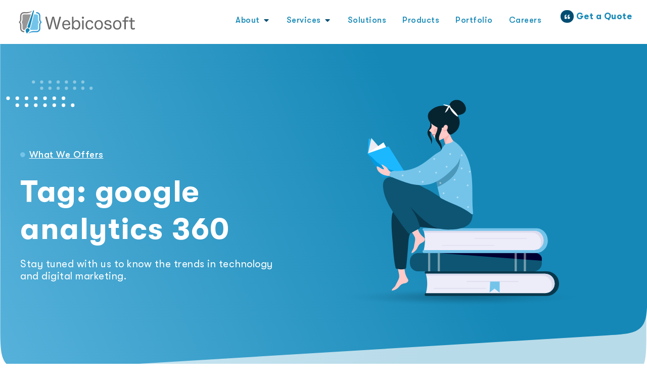

--- FILE ---
content_type: text/html; charset=UTF-8
request_url: https://www.webicosoft.com/tag/google-analytics-360/
body_size: 27053
content:
<!doctype html>
<html lang="en-US">
<head>
	<meta charset="UTF-8">
	<meta name="viewport" content="width=device-width, initial-scale=1">
	<link rel="profile" href="https://gmpg.org/xfn/11">
	<meta name='robots' content='index, follow, max-image-preview:large, max-snippet:-1, max-video-preview:-1' />
<!-- Google tag (gtag.js) consent mode dataLayer added by Site Kit -->
<script id="google_gtagjs-js-consent-mode-data-layer">
window.dataLayer = window.dataLayer || [];function gtag(){dataLayer.push(arguments);}
gtag('consent', 'default', {"ad_personalization":"denied","ad_storage":"denied","ad_user_data":"denied","analytics_storage":"denied","functionality_storage":"denied","security_storage":"denied","personalization_storage":"denied","region":["AT","BE","BG","CH","CY","CZ","DE","DK","EE","ES","FI","FR","GB","GR","HR","HU","IE","IS","IT","LI","LT","LU","LV","MT","NL","NO","PL","PT","RO","SE","SI","SK"],"wait_for_update":500});
window._googlesitekitConsentCategoryMap = {"statistics":["analytics_storage"],"marketing":["ad_storage","ad_user_data","ad_personalization"],"functional":["functionality_storage","security_storage"],"preferences":["personalization_storage"]};
window._googlesitekitConsents = {"ad_personalization":"denied","ad_storage":"denied","ad_user_data":"denied","analytics_storage":"denied","functionality_storage":"denied","security_storage":"denied","personalization_storage":"denied","region":["AT","BE","BG","CH","CY","CZ","DE","DK","EE","ES","FI","FR","GB","GR","HR","HU","IE","IS","IT","LI","LT","LU","LV","MT","NL","NO","PL","PT","RO","SE","SI","SK"],"wait_for_update":500};
</script>
<!-- End Google tag (gtag.js) consent mode dataLayer added by Site Kit -->

	<!-- This site is optimized with the Yoast SEO Premium plugin v22.6 (Yoast SEO v26.8) - https://yoast.com/product/yoast-seo-premium-wordpress/ -->
	<title>google analytics 360 Archives - Webicosoft</title>
	<link rel="canonical" href="https://www.webicosoft.com/tag/google-analytics-360/" />
	<meta property="og:locale" content="en_US" />
	<meta property="og:type" content="article" />
	<meta property="og:title" content="google analytics 360 Archives" />
	<meta property="og:url" content="https://www.webicosoft.com/tag/google-analytics-360/" />
	<meta property="og:site_name" content="Webicosoft" />
	<meta name="twitter:card" content="summary_large_image" />
	<meta name="twitter:site" content="@webicosoft" />
	<script type="application/ld+json" class="yoast-schema-graph">{"@context":"https://schema.org","@graph":[{"@type":"CollectionPage","@id":"https://www.webicosoft.com/tag/google-analytics-360/","url":"https://www.webicosoft.com/tag/google-analytics-360/","name":"google analytics 360 Archives - Webicosoft","isPartOf":{"@id":"https://www.webicosoft.com/#website"},"primaryImageOfPage":{"@id":"https://www.webicosoft.com/tag/google-analytics-360/#primaryimage"},"image":{"@id":"https://www.webicosoft.com/tag/google-analytics-360/#primaryimage"},"thumbnailUrl":"https://www.webicosoft.com/wp-content/uploads/2024/03/advanced-analytics-tools.jpg","breadcrumb":{"@id":"https://www.webicosoft.com/tag/google-analytics-360/#breadcrumb"},"inLanguage":"en-US"},{"@type":"ImageObject","inLanguage":"en-US","@id":"https://www.webicosoft.com/tag/google-analytics-360/#primaryimage","url":"https://www.webicosoft.com/wp-content/uploads/2024/03/advanced-analytics-tools.jpg","contentUrl":"https://www.webicosoft.com/wp-content/uploads/2024/03/advanced-analytics-tools.jpg","width":740,"height":494,"caption":"advanced-analytics-tools"},{"@type":"BreadcrumbList","@id":"https://www.webicosoft.com/tag/google-analytics-360/#breadcrumb","itemListElement":[{"@type":"ListItem","position":1,"name":"Home","item":"https://www.webicosoft.com/"},{"@type":"ListItem","position":2,"name":"google analytics 360"}]},{"@type":"WebSite","@id":"https://www.webicosoft.com/#website","url":"https://www.webicosoft.com/","name":"Webicosoft","description":"Web Designing, Web Development, Mobile Apps Development, Web Application Development, SEO, Social Media Marketing, Digital Marketing, Custom Solutions, Management Systems And More.","publisher":{"@id":"https://www.webicosoft.com/#organization"},"potentialAction":[{"@type":"SearchAction","target":{"@type":"EntryPoint","urlTemplate":"https://www.webicosoft.com/?s={search_term_string}"},"query-input":{"@type":"PropertyValueSpecification","valueRequired":true,"valueName":"search_term_string"}}],"inLanguage":"en-US"},{"@type":["Organization","Place"],"@id":"https://www.webicosoft.com/#organization","name":"Webicosoft","alternateName":"Webicosoft (Software House & Digital Marketing Agency)","url":"https://www.webicosoft.com/","logo":{"@id":"https://www.webicosoft.com/tag/google-analytics-360/#local-main-organization-logo"},"image":{"@id":"https://www.webicosoft.com/tag/google-analytics-360/#local-main-organization-logo"},"sameAs":["https://www.facebook.com/webicosoft","https://x.com/webicosoft","https://www.linkedin.com/company/webicosoft/","https://www.youtube.com/@webicosoft","https://www.tiktok.com/@webicosoft","https://www.instagram.com/webicosoft"],"legalName":"Webicosoft (Private) Limited.","numberOfEmployees":{"@type":"QuantitativeValue","minValue":"11","maxValue":"50"},"openingHoursSpecification":[{"@type":"OpeningHoursSpecification","dayOfWeek":["Monday","Tuesday","Wednesday","Thursday","Friday","Saturday","Sunday"],"opens":"09:00","closes":"17:00"}]},{"@type":"ImageObject","inLanguage":"en-US","@id":"https://www.webicosoft.com/tag/google-analytics-360/#local-main-organization-logo","url":"https://www.webicosoft.com/wp-content/uploads/2022/10/webicosoft-logo.svg","contentUrl":"https://www.webicosoft.com/wp-content/uploads/2022/10/webicosoft-logo.svg","width":230,"height":47,"caption":"Webicosoft"}]}</script>
	<!-- / Yoast SEO Premium plugin. -->


<link rel='dns-prefetch' href='//www.googletagmanager.com' />
<link rel="alternate" type="application/rss+xml" title="Webicosoft &raquo; Feed" href="https://www.webicosoft.com/feed/" />
<link rel="alternate" type="application/rss+xml" title="Webicosoft &raquo; Comments Feed" href="https://www.webicosoft.com/comments/feed/" />
<link rel="alternate" type="application/rss+xml" title="Webicosoft &raquo; google analytics 360 Tag Feed" href="https://www.webicosoft.com/tag/google-analytics-360/feed/" />
<style id='wp-img-auto-sizes-contain-inline-css'>
img:is([sizes=auto i],[sizes^="auto," i]){contain-intrinsic-size:3000px 1500px}
/*# sourceURL=wp-img-auto-sizes-contain-inline-css */
</style>
<link rel='stylesheet' id='bdt-uikit-css' href='https://www.webicosoft.com/wp-content/plugins/bdthemes-element-pack/assets/css/bdt-uikit.css?ver=3.17.11' media='all' />
<link rel='stylesheet' id='ep-helper-css' href='https://www.webicosoft.com/wp-content/plugins/bdthemes-element-pack/assets/css/ep-helper.css?ver=7.12.3' media='all' />
<style id='wp-emoji-styles-inline-css'>

	img.wp-smiley, img.emoji {
		display: inline !important;
		border: none !important;
		box-shadow: none !important;
		height: 1em !important;
		width: 1em !important;
		margin: 0 0.07em !important;
		vertical-align: -0.1em !important;
		background: none !important;
		padding: 0 !important;
	}
/*# sourceURL=wp-emoji-styles-inline-css */
</style>
<link rel='stylesheet' id='wp-block-library-css' href='https://www.webicosoft.com/wp-includes/css/dist/block-library/style.min.css?ver=6.9' media='all' />
<style id='global-styles-inline-css'>
:root{--wp--preset--aspect-ratio--square: 1;--wp--preset--aspect-ratio--4-3: 4/3;--wp--preset--aspect-ratio--3-4: 3/4;--wp--preset--aspect-ratio--3-2: 3/2;--wp--preset--aspect-ratio--2-3: 2/3;--wp--preset--aspect-ratio--16-9: 16/9;--wp--preset--aspect-ratio--9-16: 9/16;--wp--preset--color--black: #000000;--wp--preset--color--cyan-bluish-gray: #abb8c3;--wp--preset--color--white: #ffffff;--wp--preset--color--pale-pink: #f78da7;--wp--preset--color--vivid-red: #cf2e2e;--wp--preset--color--luminous-vivid-orange: #ff6900;--wp--preset--color--luminous-vivid-amber: #fcb900;--wp--preset--color--light-green-cyan: #7bdcb5;--wp--preset--color--vivid-green-cyan: #00d084;--wp--preset--color--pale-cyan-blue: #8ed1fc;--wp--preset--color--vivid-cyan-blue: #0693e3;--wp--preset--color--vivid-purple: #9b51e0;--wp--preset--gradient--vivid-cyan-blue-to-vivid-purple: linear-gradient(135deg,rgb(6,147,227) 0%,rgb(155,81,224) 100%);--wp--preset--gradient--light-green-cyan-to-vivid-green-cyan: linear-gradient(135deg,rgb(122,220,180) 0%,rgb(0,208,130) 100%);--wp--preset--gradient--luminous-vivid-amber-to-luminous-vivid-orange: linear-gradient(135deg,rgb(252,185,0) 0%,rgb(255,105,0) 100%);--wp--preset--gradient--luminous-vivid-orange-to-vivid-red: linear-gradient(135deg,rgb(255,105,0) 0%,rgb(207,46,46) 100%);--wp--preset--gradient--very-light-gray-to-cyan-bluish-gray: linear-gradient(135deg,rgb(238,238,238) 0%,rgb(169,184,195) 100%);--wp--preset--gradient--cool-to-warm-spectrum: linear-gradient(135deg,rgb(74,234,220) 0%,rgb(151,120,209) 20%,rgb(207,42,186) 40%,rgb(238,44,130) 60%,rgb(251,105,98) 80%,rgb(254,248,76) 100%);--wp--preset--gradient--blush-light-purple: linear-gradient(135deg,rgb(255,206,236) 0%,rgb(152,150,240) 100%);--wp--preset--gradient--blush-bordeaux: linear-gradient(135deg,rgb(254,205,165) 0%,rgb(254,45,45) 50%,rgb(107,0,62) 100%);--wp--preset--gradient--luminous-dusk: linear-gradient(135deg,rgb(255,203,112) 0%,rgb(199,81,192) 50%,rgb(65,88,208) 100%);--wp--preset--gradient--pale-ocean: linear-gradient(135deg,rgb(255,245,203) 0%,rgb(182,227,212) 50%,rgb(51,167,181) 100%);--wp--preset--gradient--electric-grass: linear-gradient(135deg,rgb(202,248,128) 0%,rgb(113,206,126) 100%);--wp--preset--gradient--midnight: linear-gradient(135deg,rgb(2,3,129) 0%,rgb(40,116,252) 100%);--wp--preset--font-size--small: 13px;--wp--preset--font-size--medium: 20px;--wp--preset--font-size--large: 36px;--wp--preset--font-size--x-large: 42px;--wp--preset--spacing--20: 0.44rem;--wp--preset--spacing--30: 0.67rem;--wp--preset--spacing--40: 1rem;--wp--preset--spacing--50: 1.5rem;--wp--preset--spacing--60: 2.25rem;--wp--preset--spacing--70: 3.38rem;--wp--preset--spacing--80: 5.06rem;--wp--preset--shadow--natural: 6px 6px 9px rgba(0, 0, 0, 0.2);--wp--preset--shadow--deep: 12px 12px 50px rgba(0, 0, 0, 0.4);--wp--preset--shadow--sharp: 6px 6px 0px rgba(0, 0, 0, 0.2);--wp--preset--shadow--outlined: 6px 6px 0px -3px rgb(255, 255, 255), 6px 6px rgb(0, 0, 0);--wp--preset--shadow--crisp: 6px 6px 0px rgb(0, 0, 0);}:root { --wp--style--global--content-size: 800px;--wp--style--global--wide-size: 1200px; }:where(body) { margin: 0; }.wp-site-blocks > .alignleft { float: left; margin-right: 2em; }.wp-site-blocks > .alignright { float: right; margin-left: 2em; }.wp-site-blocks > .aligncenter { justify-content: center; margin-left: auto; margin-right: auto; }:where(.wp-site-blocks) > * { margin-block-start: 24px; margin-block-end: 0; }:where(.wp-site-blocks) > :first-child { margin-block-start: 0; }:where(.wp-site-blocks) > :last-child { margin-block-end: 0; }:root { --wp--style--block-gap: 24px; }:root :where(.is-layout-flow) > :first-child{margin-block-start: 0;}:root :where(.is-layout-flow) > :last-child{margin-block-end: 0;}:root :where(.is-layout-flow) > *{margin-block-start: 24px;margin-block-end: 0;}:root :where(.is-layout-constrained) > :first-child{margin-block-start: 0;}:root :where(.is-layout-constrained) > :last-child{margin-block-end: 0;}:root :where(.is-layout-constrained) > *{margin-block-start: 24px;margin-block-end: 0;}:root :where(.is-layout-flex){gap: 24px;}:root :where(.is-layout-grid){gap: 24px;}.is-layout-flow > .alignleft{float: left;margin-inline-start: 0;margin-inline-end: 2em;}.is-layout-flow > .alignright{float: right;margin-inline-start: 2em;margin-inline-end: 0;}.is-layout-flow > .aligncenter{margin-left: auto !important;margin-right: auto !important;}.is-layout-constrained > .alignleft{float: left;margin-inline-start: 0;margin-inline-end: 2em;}.is-layout-constrained > .alignright{float: right;margin-inline-start: 2em;margin-inline-end: 0;}.is-layout-constrained > .aligncenter{margin-left: auto !important;margin-right: auto !important;}.is-layout-constrained > :where(:not(.alignleft):not(.alignright):not(.alignfull)){max-width: var(--wp--style--global--content-size);margin-left: auto !important;margin-right: auto !important;}.is-layout-constrained > .alignwide{max-width: var(--wp--style--global--wide-size);}body .is-layout-flex{display: flex;}.is-layout-flex{flex-wrap: wrap;align-items: center;}.is-layout-flex > :is(*, div){margin: 0;}body .is-layout-grid{display: grid;}.is-layout-grid > :is(*, div){margin: 0;}body{padding-top: 0px;padding-right: 0px;padding-bottom: 0px;padding-left: 0px;}a:where(:not(.wp-element-button)){text-decoration: underline;}:root :where(.wp-element-button, .wp-block-button__link){background-color: #32373c;border-width: 0;color: #fff;font-family: inherit;font-size: inherit;font-style: inherit;font-weight: inherit;letter-spacing: inherit;line-height: inherit;padding-top: calc(0.667em + 2px);padding-right: calc(1.333em + 2px);padding-bottom: calc(0.667em + 2px);padding-left: calc(1.333em + 2px);text-decoration: none;text-transform: inherit;}.has-black-color{color: var(--wp--preset--color--black) !important;}.has-cyan-bluish-gray-color{color: var(--wp--preset--color--cyan-bluish-gray) !important;}.has-white-color{color: var(--wp--preset--color--white) !important;}.has-pale-pink-color{color: var(--wp--preset--color--pale-pink) !important;}.has-vivid-red-color{color: var(--wp--preset--color--vivid-red) !important;}.has-luminous-vivid-orange-color{color: var(--wp--preset--color--luminous-vivid-orange) !important;}.has-luminous-vivid-amber-color{color: var(--wp--preset--color--luminous-vivid-amber) !important;}.has-light-green-cyan-color{color: var(--wp--preset--color--light-green-cyan) !important;}.has-vivid-green-cyan-color{color: var(--wp--preset--color--vivid-green-cyan) !important;}.has-pale-cyan-blue-color{color: var(--wp--preset--color--pale-cyan-blue) !important;}.has-vivid-cyan-blue-color{color: var(--wp--preset--color--vivid-cyan-blue) !important;}.has-vivid-purple-color{color: var(--wp--preset--color--vivid-purple) !important;}.has-black-background-color{background-color: var(--wp--preset--color--black) !important;}.has-cyan-bluish-gray-background-color{background-color: var(--wp--preset--color--cyan-bluish-gray) !important;}.has-white-background-color{background-color: var(--wp--preset--color--white) !important;}.has-pale-pink-background-color{background-color: var(--wp--preset--color--pale-pink) !important;}.has-vivid-red-background-color{background-color: var(--wp--preset--color--vivid-red) !important;}.has-luminous-vivid-orange-background-color{background-color: var(--wp--preset--color--luminous-vivid-orange) !important;}.has-luminous-vivid-amber-background-color{background-color: var(--wp--preset--color--luminous-vivid-amber) !important;}.has-light-green-cyan-background-color{background-color: var(--wp--preset--color--light-green-cyan) !important;}.has-vivid-green-cyan-background-color{background-color: var(--wp--preset--color--vivid-green-cyan) !important;}.has-pale-cyan-blue-background-color{background-color: var(--wp--preset--color--pale-cyan-blue) !important;}.has-vivid-cyan-blue-background-color{background-color: var(--wp--preset--color--vivid-cyan-blue) !important;}.has-vivid-purple-background-color{background-color: var(--wp--preset--color--vivid-purple) !important;}.has-black-border-color{border-color: var(--wp--preset--color--black) !important;}.has-cyan-bluish-gray-border-color{border-color: var(--wp--preset--color--cyan-bluish-gray) !important;}.has-white-border-color{border-color: var(--wp--preset--color--white) !important;}.has-pale-pink-border-color{border-color: var(--wp--preset--color--pale-pink) !important;}.has-vivid-red-border-color{border-color: var(--wp--preset--color--vivid-red) !important;}.has-luminous-vivid-orange-border-color{border-color: var(--wp--preset--color--luminous-vivid-orange) !important;}.has-luminous-vivid-amber-border-color{border-color: var(--wp--preset--color--luminous-vivid-amber) !important;}.has-light-green-cyan-border-color{border-color: var(--wp--preset--color--light-green-cyan) !important;}.has-vivid-green-cyan-border-color{border-color: var(--wp--preset--color--vivid-green-cyan) !important;}.has-pale-cyan-blue-border-color{border-color: var(--wp--preset--color--pale-cyan-blue) !important;}.has-vivid-cyan-blue-border-color{border-color: var(--wp--preset--color--vivid-cyan-blue) !important;}.has-vivid-purple-border-color{border-color: var(--wp--preset--color--vivid-purple) !important;}.has-vivid-cyan-blue-to-vivid-purple-gradient-background{background: var(--wp--preset--gradient--vivid-cyan-blue-to-vivid-purple) !important;}.has-light-green-cyan-to-vivid-green-cyan-gradient-background{background: var(--wp--preset--gradient--light-green-cyan-to-vivid-green-cyan) !important;}.has-luminous-vivid-amber-to-luminous-vivid-orange-gradient-background{background: var(--wp--preset--gradient--luminous-vivid-amber-to-luminous-vivid-orange) !important;}.has-luminous-vivid-orange-to-vivid-red-gradient-background{background: var(--wp--preset--gradient--luminous-vivid-orange-to-vivid-red) !important;}.has-very-light-gray-to-cyan-bluish-gray-gradient-background{background: var(--wp--preset--gradient--very-light-gray-to-cyan-bluish-gray) !important;}.has-cool-to-warm-spectrum-gradient-background{background: var(--wp--preset--gradient--cool-to-warm-spectrum) !important;}.has-blush-light-purple-gradient-background{background: var(--wp--preset--gradient--blush-light-purple) !important;}.has-blush-bordeaux-gradient-background{background: var(--wp--preset--gradient--blush-bordeaux) !important;}.has-luminous-dusk-gradient-background{background: var(--wp--preset--gradient--luminous-dusk) !important;}.has-pale-ocean-gradient-background{background: var(--wp--preset--gradient--pale-ocean) !important;}.has-electric-grass-gradient-background{background: var(--wp--preset--gradient--electric-grass) !important;}.has-midnight-gradient-background{background: var(--wp--preset--gradient--midnight) !important;}.has-small-font-size{font-size: var(--wp--preset--font-size--small) !important;}.has-medium-font-size{font-size: var(--wp--preset--font-size--medium) !important;}.has-large-font-size{font-size: var(--wp--preset--font-size--large) !important;}.has-x-large-font-size{font-size: var(--wp--preset--font-size--x-large) !important;}
/*# sourceURL=global-styles-inline-css */
</style>

<link rel='stylesheet' id='search-filter-plugin-styles-css' href='https://www.webicosoft.com/wp-content/plugins/search-filter-pro/public/assets/css/search-filter.min.css?ver=2.5.16' media='all' />
<link rel='stylesheet' id='parent-style-css' href='https://www.webicosoft.com/wp-content/themes/hello-elementor/style.css?ver=6.9' media='all' />
<link rel='stylesheet' id='child-style-css' href='https://www.webicosoft.com/wp-content/themes/hello-elementor-child-theme-hello-elementor-child/style.css?ver=6.9' media='all' />
<link rel='stylesheet' id='hello-elementor-css' href='https://www.webicosoft.com/wp-content/themes/hello-elementor/assets/css/reset.css?ver=3.4.5' media='all' />
<link rel='stylesheet' id='hello-elementor-theme-style-css' href='https://www.webicosoft.com/wp-content/themes/hello-elementor/assets/css/theme.css?ver=3.4.5' media='all' />
<link rel='stylesheet' id='hello-elementor-header-footer-css' href='https://www.webicosoft.com/wp-content/themes/hello-elementor/assets/css/header-footer.css?ver=3.4.5' media='all' />
<link rel='stylesheet' id='elementor-frontend-css' href='https://www.webicosoft.com/wp-content/plugins/elementor/assets/css/frontend.min.css?ver=3.32.3' media='all' />
<link rel='stylesheet' id='elementor-post-8-css' href='https://www.webicosoft.com/wp-content/uploads/elementor/css/post-8.css?ver=1769033015' media='all' />
<link rel='stylesheet' id='widget-image-css' href='https://www.webicosoft.com/wp-content/plugins/elementor/assets/css/widget-image.min.css?ver=3.32.3' media='all' />
<link rel='stylesheet' id='widget-nav-menu-css' href='https://www.webicosoft.com/wp-content/plugins/elementor-pro/assets/css/widget-nav-menu.min.css?ver=3.32.1' media='all' />
<link rel='stylesheet' id='widget-icon-box-css' href='https://www.webicosoft.com/wp-content/plugins/elementor/assets/css/widget-icon-box.min.css?ver=3.32.3' media='all' />
<link rel='stylesheet' id='widget-divider-css' href='https://www.webicosoft.com/wp-content/plugins/elementor/assets/css/widget-divider.min.css?ver=3.32.3' media='all' />
<link rel='stylesheet' id='widget-heading-css' href='https://www.webicosoft.com/wp-content/plugins/elementor/assets/css/widget-heading.min.css?ver=3.32.3' media='all' />
<link rel='stylesheet' id='widget-icon-list-css' href='https://www.webicosoft.com/wp-content/plugins/elementor/assets/css/widget-icon-list.min.css?ver=3.32.3' media='all' />
<link rel='stylesheet' id='e-animation-fadeIn-css' href='https://www.webicosoft.com/wp-content/plugins/elementor/assets/lib/animations/styles/fadeIn.min.css?ver=3.32.3' media='all' />
<link rel='stylesheet' id='widget-mega-menu-css' href='https://www.webicosoft.com/wp-content/plugins/elementor-pro/assets/css/widget-mega-menu.min.css?ver=3.32.1' media='all' />
<link rel='stylesheet' id='widget-social-icons-css' href='https://www.webicosoft.com/wp-content/plugins/elementor/assets/css/widget-social-icons.min.css?ver=3.32.3' media='all' />
<link rel='stylesheet' id='e-apple-webkit-css' href='https://www.webicosoft.com/wp-content/plugins/elementor/assets/css/conditionals/apple-webkit.min.css?ver=3.32.3' media='all' />
<link rel='stylesheet' id='widget-spacer-css' href='https://www.webicosoft.com/wp-content/plugins/elementor/assets/css/widget-spacer.min.css?ver=3.32.3' media='all' />
<link rel='stylesheet' id='widget-loop-common-css' href='https://www.webicosoft.com/wp-content/plugins/elementor-pro/assets/css/widget-loop-common.min.css?ver=3.32.1' media='all' />
<link rel='stylesheet' id='widget-loop-grid-css' href='https://www.webicosoft.com/wp-content/plugins/elementor-pro/assets/css/widget-loop-grid.min.css?ver=3.32.1' media='all' />
<link rel='stylesheet' id='widget-search-form-css' href='https://www.webicosoft.com/wp-content/plugins/elementor-pro/assets/css/widget-search-form.min.css?ver=3.32.1' media='all' />
<link rel='stylesheet' id='elementor-icons-shared-0-css' href='https://www.webicosoft.com/wp-content/plugins/elementor/assets/lib/font-awesome/css/fontawesome.min.css?ver=5.15.3' media='all' />
<link rel='stylesheet' id='elementor-icons-fa-solid-css' href='https://www.webicosoft.com/wp-content/plugins/elementor/assets/lib/font-awesome/css/solid.min.css?ver=5.15.3' media='all' />
<link rel='stylesheet' id='widget-posts-css' href='https://www.webicosoft.com/wp-content/plugins/elementor-pro/assets/css/widget-posts.min.css?ver=3.32.1' media='all' />
<link rel='stylesheet' id='swiper-css' href='https://www.webicosoft.com/wp-content/plugins/elementor/assets/lib/swiper/v8/css/swiper.min.css?ver=8.4.5' media='all' />
<link rel='stylesheet' id='e-swiper-css' href='https://www.webicosoft.com/wp-content/plugins/elementor/assets/css/conditionals/e-swiper.min.css?ver=3.32.3' media='all' />
<link rel='stylesheet' id='elementor-icons-css' href='https://www.webicosoft.com/wp-content/plugins/elementor/assets/lib/eicons/css/elementor-icons.min.css?ver=5.44.0' media='all' />
<link rel='stylesheet' id='elementor-post-425-css' href='https://www.webicosoft.com/wp-content/uploads/elementor/css/post-425.css?ver=1769033016' media='all' />
<link rel='stylesheet' id='elementor-post-647-css' href='https://www.webicosoft.com/wp-content/uploads/elementor/css/post-647.css?ver=1769033016' media='all' />
<link rel='stylesheet' id='elementor-post-2605-css' href='https://www.webicosoft.com/wp-content/uploads/elementor/css/post-2605.css?ver=1769033016' media='all' />
<link rel='stylesheet' id='elementor-icons-fa-brands-css' href='https://www.webicosoft.com/wp-content/plugins/elementor/assets/lib/font-awesome/css/brands.min.css?ver=5.15.3' media='all' />
<script src="https://www.webicosoft.com/wp-includes/js/jquery/jquery.min.js?ver=3.7.1" id="jquery-core-js"></script>
<script src="https://www.webicosoft.com/wp-includes/js/jquery/jquery-migrate.min.js?ver=3.4.1" id="jquery-migrate-js"></script>
<script id="search-filter-elementor-js-extra">
var SFE_DATA = {"ajax_url":"https://www.webicosoft.com/wp-admin/admin-ajax.php","home_url":"https://www.webicosoft.com/"};
//# sourceURL=search-filter-elementor-js-extra
</script>
<script src="https://www.webicosoft.com/wp-content/plugins/search-filter-elementor/assets/v2/js/search-filter-elementor.js?ver=1.3.4" id="search-filter-elementor-js"></script>
<script id="search-filter-plugin-build-js-extra">
var SF_LDATA = {"ajax_url":"https://www.webicosoft.com/wp-admin/admin-ajax.php","home_url":"https://www.webicosoft.com/","extensions":["search-filter-elementor"]};
//# sourceURL=search-filter-plugin-build-js-extra
</script>
<script src="https://www.webicosoft.com/wp-content/plugins/search-filter-pro/public/assets/js/search-filter-build.min.js?ver=2.5.16" id="search-filter-plugin-build-js"></script>
<script src="https://www.webicosoft.com/wp-content/plugins/search-filter-pro/public/assets/js/chosen.jquery.min.js?ver=2.5.16" id="search-filter-plugin-chosen-js"></script>

<!-- Google tag (gtag.js) snippet added by Site Kit -->
<!-- Google Analytics snippet added by Site Kit -->
<script src="https://www.googletagmanager.com/gtag/js?id=G-VP8CZ0B568" id="google_gtagjs-js" async></script>
<script id="google_gtagjs-js-after">
window.dataLayer = window.dataLayer || [];function gtag(){dataLayer.push(arguments);}
gtag("set","linker",{"domains":["www.webicosoft.com"]});
gtag("js", new Date());
gtag("set", "developer_id.dZTNiMT", true);
gtag("config", "G-VP8CZ0B568");
 window._googlesitekit = window._googlesitekit || {}; window._googlesitekit.throttledEvents = []; window._googlesitekit.gtagEvent = (name, data) => { var key = JSON.stringify( { name, data } ); if ( !! window._googlesitekit.throttledEvents[ key ] ) { return; } window._googlesitekit.throttledEvents[ key ] = true; setTimeout( () => { delete window._googlesitekit.throttledEvents[ key ]; }, 5 ); gtag( "event", name, { ...data, event_source: "site-kit" } ); }; 
//# sourceURL=google_gtagjs-js-after
</script>
<link rel="https://api.w.org/" href="https://www.webicosoft.com/wp-json/" /><link rel="alternate" title="JSON" type="application/json" href="https://www.webicosoft.com/wp-json/wp/v2/tags/643" /><link rel="EditURI" type="application/rsd+xml" title="RSD" href="https://www.webicosoft.com/xmlrpc.php?rsd" />
<meta name="generator" content="WordPress 6.9" />
<meta name="generator" content="Site Kit by Google 1.170.0" />
		<!-- CPT UI Extended Customizer CSS -->
		<style type="text/css" id="cpt-ui-extended-css">
																										</style>
		<!-- /CPT UI Extended Customizer CSS -->

		
<!-- Google AdSense meta tags added by Site Kit -->
<meta name="google-adsense-platform-account" content="ca-host-pub-2644536267352236">
<meta name="google-adsense-platform-domain" content="sitekit.withgoogle.com">
<!-- End Google AdSense meta tags added by Site Kit -->
<meta name="generator" content="Elementor 3.32.3; features: additional_custom_breakpoints; settings: css_print_method-external, google_font-disabled, font_display-auto">
<!-- Google Tag Manager -->
<script>(function(w,d,s,l,i){w[l]=w[l]||[];w[l].push({'gtm.start':
new Date().getTime(),event:'gtm.js'});var f=d.getElementsByTagName(s)[0],
j=d.createElement(s),dl=l!='dataLayer'?'&l='+l:'';j.async=true;j.src=
'https://www.googletagmanager.com/gtm.js?id='+i+dl;f.parentNode.insertBefore(j,f);
})(window,document,'script','dataLayer','GTM-5K62LNBD');</script>
<!-- End Google Tag Manager -->
<script async src="https://pagead2.googlesyndication.com/pagead/js/adsbygoogle.js?client=ca-pub-4523495353673145"
     crossorigin="anonymous"></script>
			<style>
				.e-con.e-parent:nth-of-type(n+4):not(.e-lazyloaded):not(.e-no-lazyload),
				.e-con.e-parent:nth-of-type(n+4):not(.e-lazyloaded):not(.e-no-lazyload) * {
					background-image: none !important;
				}
				@media screen and (max-height: 1024px) {
					.e-con.e-parent:nth-of-type(n+3):not(.e-lazyloaded):not(.e-no-lazyload),
					.e-con.e-parent:nth-of-type(n+3):not(.e-lazyloaded):not(.e-no-lazyload) * {
						background-image: none !important;
					}
				}
				@media screen and (max-height: 640px) {
					.e-con.e-parent:nth-of-type(n+2):not(.e-lazyloaded):not(.e-no-lazyload),
					.e-con.e-parent:nth-of-type(n+2):not(.e-lazyloaded):not(.e-no-lazyload) * {
						background-image: none !important;
					}
				}
			</style>
			
<!-- Google Tag Manager snippet added by Site Kit -->
<script>
			( function( w, d, s, l, i ) {
				w[l] = w[l] || [];
				w[l].push( {'gtm.start': new Date().getTime(), event: 'gtm.js'} );
				var f = d.getElementsByTagName( s )[0],
					j = d.createElement( s ), dl = l != 'dataLayer' ? '&l=' + l : '';
				j.async = true;
				j.src = 'https://www.googletagmanager.com/gtm.js?id=' + i + dl;
				f.parentNode.insertBefore( j, f );
			} )( window, document, 'script', 'dataLayer', 'GTM-NJ8HS4K4' );
			
</script>

<!-- End Google Tag Manager snippet added by Site Kit -->
<link rel="icon" href="https://www.webicosoft.com/wp-content/uploads/2023/06/cropped-webicosoft-favicon-32x32.png" sizes="32x32" />
<link rel="icon" href="https://www.webicosoft.com/wp-content/uploads/2023/06/cropped-webicosoft-favicon-192x192.png" sizes="192x192" />
<link rel="apple-touch-icon" href="https://www.webicosoft.com/wp-content/uploads/2023/06/cropped-webicosoft-favicon-180x180.png" />
<meta name="msapplication-TileImage" content="https://www.webicosoft.com/wp-content/uploads/2023/06/cropped-webicosoft-favicon-270x270.png" />
		<style id="wp-custom-css">
			h1.h1-sub-heading {
	font-size: 18px;
	font-weight: 400;
	line-height:34px;
}

h2.h2-sub-heading {
	font-size: 20px;
	font-weight: 400;
	line-height:25px;
	margin-bottom: -16;
}

/* for portfolio mainpage sidebar business-industries */
li.sf-field-taxonomy-business-industries {
    gap: 0px;
}


/* for portfolio single mainpage social sidenav  */
#menubar-3 ul.e-n-menu-heading .e-n-menu-title a.e-n-menu-title-container.e-focus.e-link {
    justify-content: flex-start!important;
}

#menubar-3 ul.e-n-menu-heading li.e-n-menu-title .e-n-menu-title-container,
#menubar-3 ul.e-n-menu-heading li.e-n-menu-title .e-n-menu-title-container a.e-n-menu-title-text.e-link.e-focus {
    width: 100%!important;
}


@media (min-width: 768px) {
#menubar-3 ul.e-n-menu-heading {
    flex-direction: column!important;
    gap: 10px;
    justify-content: flex-start!important;
}
}

/* after form submission message */
.form-message .elementor-message {
    margin: 10px 0;
    font-size: 1em;
    line-height: 24px;
}
.form-message .elementor-message:before {
	display:none;
}


/* for portfolio page multi select filters  */

.chosen-container-multi .chosen-choices {
    padding: 0 5px;
    border: 1px solid #1588b7;
    background-color: #fff;
    background-image: -webkit-gradient(linear, left top, left bottom, color-stop(1%, #eee), color-stop(15%, #fff));
    background-image: linear-gradient(#ffffff 1%, #ffffff 15%);
    cursor: text;
    border-radius: 3px;
}

.chosen-container-multi .chosen-choices li.search-choice {
    margin: 5px 3px 3px 5px;
}

.chosen-container-multi .chosen-choices li.search-choice {
    border: 1px solid #1588B7;
    background-color: #fff;
    background-image: -webkit-gradient(linear, left top, left bottom, color-stop(20%, #f4f4f4), color-stop(50%, #f0f0f0), color-stop(52%, #e8e8e8), to(#eee));
    background-image: linear-gradient(#17a8e317 20%, #17a8e317 50%, #17a8e317 52%, #17a8e317 100%);
    background-clip: padding-box;
    -webkit-box-shadow: 0 0 2px #fff inset, 0 1px 0 rgba(0, 0, 0, .05);
    box-shadow: 0 0 2px #fff inset, 0 1px 0 rgba(0, 0, 0, .05);
    color: #000;
}

li.sf-field-submit [type=submit] {
	    color: #1588b7;
			border: 1px solid #1588b7;
}
li.sf-field-submit [type=submit]:hover {
		color: #fff;
    background-color: #1588b7;
}		</style>
		</head>
<body class="archive tag tag-google-analytics-360 tag-643 wp-custom-logo wp-embed-responsive wp-theme-hello-elementor wp-child-theme-hello-elementor-child-theme-hello-elementor-child hello-elementor-child-theme-hello-elementor-child hello-elementor-default elementor-page-2605 elementor-default elementor-template-full-width elementor-kit-8">

		<!-- Google Tag Manager (noscript) snippet added by Site Kit -->
		<noscript>
			<iframe src="https://www.googletagmanager.com/ns.html?id=GTM-NJ8HS4K4" height="0" width="0" style="display:none;visibility:hidden"></iframe>
		</noscript>
		<!-- End Google Tag Manager (noscript) snippet added by Site Kit -->
		<!-- Google Tag Manager (noscript) -->
<noscript><iframe src="https://www.googletagmanager.com/ns.html?id=GTM-5K62LNBD"
height="0" width="0" style="display:none;visibility:hidden"></iframe></noscript>
<!-- End Google Tag Manager (noscript) -->

<a class="skip-link screen-reader-text" href="#content">Skip to content</a>

		<header data-elementor-type="header" data-elementor-id="425" class="elementor elementor-425 elementor-location-header" data-elementor-post-type="elementor_library">
			<div class="elementor-element elementor-element-4701273 e-flex e-con-boxed e-con e-parent" data-id="4701273" data-element_type="container" data-settings="{&quot;background_background&quot;:&quot;classic&quot;}">
					<div class="e-con-inner">
		<div class="elementor-element elementor-element-6eae078 e-flex e-con-boxed e-con e-child" data-id="6eae078" data-element_type="container">
					<div class="e-con-inner">
		<div class="elementor-element elementor-element-2319f01 e-con-full e-flex e-con e-child" data-id="2319f01" data-element_type="container">
				<div class="elementor-element elementor-element-217526d elementor-widget elementor-widget-image" data-id="217526d" data-element_type="widget" data-widget_type="image.default">
				<div class="elementor-widget-container">
																<a href="https://www.webicosoft.com/">
							<img width="230" height="47" src="https://www.webicosoft.com/wp-content/uploads/2022/12/webicosoft-logo.svg" class="attachment-full size-full wp-image-428" alt="webicosoft-logo" />								</a>
															</div>
				</div>
				</div>
		<div class="elementor-element elementor-element-37eb3c6 e-con-full e-flex e-con e-child" data-id="37eb3c6" data-element_type="container">
				<div class="elementor-element elementor-element-d1b7537 e-full_width e-n-menu-layout-horizontal e-n-menu-tablet elementor-widget elementor-widget-n-menu" data-id="d1b7537" data-element_type="widget" data-settings="{&quot;menu_items&quot;:[{&quot;item_title&quot;:&quot;About&quot;,&quot;_id&quot;:&quot;fc8cbe2&quot;,&quot;item_link&quot;:{&quot;url&quot;:&quot;https:\/\/www.webicosoft.com\/about\/&quot;,&quot;is_external&quot;:&quot;&quot;,&quot;nofollow&quot;:&quot;&quot;,&quot;custom_attributes&quot;:&quot;&quot;},&quot;__dynamic__&quot;:[],&quot;item_dropdown_content&quot;:&quot;yes&quot;,&quot;item_icon&quot;:{&quot;value&quot;:&quot;&quot;,&quot;library&quot;:&quot;&quot;},&quot;item_icon_active&quot;:null,&quot;element_id&quot;:&quot;&quot;},{&quot;item_title&quot;:&quot;Services&quot;,&quot;_id&quot;:&quot;abcb42e&quot;,&quot;item_link&quot;:{&quot;url&quot;:&quot;https:\/\/www.webicosoft.com\/services\/&quot;,&quot;is_external&quot;:&quot;&quot;,&quot;nofollow&quot;:&quot;&quot;,&quot;custom_attributes&quot;:&quot;&quot;},&quot;item_dropdown_content&quot;:&quot;yes&quot;,&quot;item_icon&quot;:{&quot;value&quot;:&quot;&quot;,&quot;library&quot;:&quot;&quot;},&quot;item_icon_active&quot;:null,&quot;element_id&quot;:&quot;&quot;},{&quot;item_title&quot;:&quot;Solutions&quot;,&quot;_id&quot;:&quot;2aaad2f&quot;,&quot;item_link&quot;:{&quot;url&quot;:&quot;https:\/\/www.webicosoft.com\/solutions\/&quot;,&quot;is_external&quot;:&quot;&quot;,&quot;nofollow&quot;:&quot;&quot;,&quot;custom_attributes&quot;:&quot;&quot;},&quot;item_dropdown_content&quot;:&quot;no&quot;,&quot;item_icon&quot;:{&quot;value&quot;:&quot;&quot;,&quot;library&quot;:&quot;&quot;},&quot;item_icon_active&quot;:null,&quot;element_id&quot;:&quot;&quot;},{&quot;_id&quot;:&quot;308dc3d&quot;,&quot;item_title&quot;:&quot;Products&quot;,&quot;item_link&quot;:{&quot;url&quot;:&quot;https:\/\/www.webicosoft.com\/products\/&quot;,&quot;is_external&quot;:&quot;&quot;,&quot;nofollow&quot;:&quot;&quot;,&quot;custom_attributes&quot;:&quot;&quot;},&quot;item_dropdown_content&quot;:&quot;no&quot;,&quot;item_icon&quot;:{&quot;value&quot;:&quot;&quot;,&quot;library&quot;:&quot;&quot;},&quot;item_icon_active&quot;:null,&quot;element_id&quot;:&quot;&quot;},{&quot;_id&quot;:&quot;205b63f&quot;,&quot;item_title&quot;:&quot;Portfolio&quot;,&quot;item_link&quot;:{&quot;url&quot;:&quot;https:\/\/www.webicosoft.com\/portfolio\/&quot;,&quot;is_external&quot;:&quot;&quot;,&quot;nofollow&quot;:&quot;&quot;,&quot;custom_attributes&quot;:&quot;&quot;},&quot;item_dropdown_content&quot;:&quot;no&quot;,&quot;item_icon&quot;:{&quot;value&quot;:&quot;&quot;,&quot;library&quot;:&quot;&quot;},&quot;item_icon_active&quot;:null,&quot;element_id&quot;:&quot;&quot;},{&quot;_id&quot;:&quot;4b4517e&quot;,&quot;item_title&quot;:&quot;Careers&quot;,&quot;item_link&quot;:{&quot;url&quot;:&quot;https:\/\/www.webicosoft.com\/careers\/&quot;,&quot;is_external&quot;:&quot;&quot;,&quot;nofollow&quot;:&quot;&quot;,&quot;custom_attributes&quot;:&quot;&quot;},&quot;item_dropdown_content&quot;:&quot;no&quot;,&quot;item_icon&quot;:{&quot;value&quot;:&quot;&quot;,&quot;library&quot;:&quot;&quot;},&quot;item_icon_active&quot;:null,&quot;element_id&quot;:&quot;&quot;}],&quot;open_animation&quot;:&quot;fadeIn&quot;,&quot;menu_item_title_distance_from_content&quot;:{&quot;unit&quot;:&quot;px&quot;,&quot;size&quot;:14,&quot;sizes&quot;:[]},&quot;item_position_horizontal&quot;:&quot;end&quot;,&quot;item_position_horizontal_tablet&quot;:&quot;start&quot;,&quot;menu_item_title_distance_from_content_mobile&quot;:{&quot;unit&quot;:&quot;px&quot;,&quot;size&quot;:2,&quot;sizes&quot;:[]},&quot;content_width&quot;:&quot;full_width&quot;,&quot;item_layout&quot;:&quot;horizontal&quot;,&quot;open_on&quot;:&quot;hover&quot;,&quot;horizontal_scroll&quot;:&quot;disable&quot;,&quot;breakpoint_selector&quot;:&quot;tablet&quot;,&quot;menu_item_title_distance_from_content_tablet&quot;:{&quot;unit&quot;:&quot;px&quot;,&quot;size&quot;:&quot;&quot;,&quot;sizes&quot;:[]}}" data-widget_type="mega-menu.default">
				<div class="elementor-widget-container">
							<nav class="e-n-menu" data-widget-number="219" aria-label="Menu">
					<button class="e-n-menu-toggle" id="menu-toggle-219" aria-haspopup="true" aria-expanded="false" aria-controls="menubar-219" aria-label="Menu Toggle">
			<span class="e-n-menu-toggle-icon e-open">
				<i class="eicon-menu-bar"></i>			</span>
			<span class="e-n-menu-toggle-icon e-close">
				<i class="eicon-close"></i>			</span>
		</button>
					<div class="e-n-menu-wrapper" id="menubar-219" aria-labelledby="menu-toggle-219">
				<ul class="e-n-menu-heading">
								<li class="e-n-menu-item">
				<div id="e-n-menu-title-2191" class="e-n-menu-title">
					<a class="e-n-menu-title-container e-focus e-link" href="https://www.webicosoft.com/about/">												<span class="e-n-menu-title-text">
							About						</span>
					</a>											<button id="e-n-menu-dropdown-icon-2191" class="e-n-menu-dropdown-icon e-focus" data-tab-index="1" aria-haspopup="true" aria-expanded="false" aria-controls="e-n-menu-content-2191" >
							<span class="e-n-menu-dropdown-icon-opened">
								<i aria-hidden="true" class="fas fa-caret-up"></i>								<span class="elementor-screen-only">Close About</span>
							</span>
							<span class="e-n-menu-dropdown-icon-closed">
								<i aria-hidden="true" class="fas fa-caret-down"></i>								<span class="elementor-screen-only">Open About</span>
							</span>
						</button>
									</div>
									<div class="e-n-menu-content">
						<div id="e-n-menu-content-2191" data-tab-index="1" aria-labelledby="e-n-menu-dropdown-icon-2191" class="elementor-element elementor-element-fa9b9ab e-con-full e-flex e-con e-child" data-id="fa9b9ab" data-element_type="container">
				<div class="elementor-element elementor-element-28bb9b1 elementor-nav-menu--dropdown-none elementor-nav-menu__align-start elementor-widget elementor-widget-nav-menu" data-id="28bb9b1" data-element_type="widget" data-settings="{&quot;layout&quot;:&quot;vertical&quot;,&quot;submenu_icon&quot;:{&quot;value&quot;:&quot;&lt;i class=\&quot;fas fa-caret-down\&quot; aria-hidden=\&quot;true\&quot;&gt;&lt;\/i&gt;&quot;,&quot;library&quot;:&quot;fa-solid&quot;}}" data-widget_type="nav-menu.default">
				<div class="elementor-widget-container">
								<nav aria-label="Menu" class="elementor-nav-menu--main elementor-nav-menu__container elementor-nav-menu--layout-vertical e--pointer-none">
				<ul id="menu-1-28bb9b1" class="elementor-nav-menu sm-vertical"><li class="menu-item menu-item-type-post_type menu-item-object-page menu-item-3950"><a href="https://www.webicosoft.com/about/" class="elementor-item">Who We Are?</a></li>
<li class="menu-item menu-item-type-post_type menu-item-object-page menu-item-4124"><a href="https://www.webicosoft.com/how-we-work/" class="elementor-item">How we work?</a></li>
<li class="menu-item menu-item-type-post_type menu-item-object-page menu-item-4126"><a href="https://www.webicosoft.com/portfolio/" class="elementor-item">Our Portfolio</a></li>
</ul>			</nav>
						<nav class="elementor-nav-menu--dropdown elementor-nav-menu__container" aria-hidden="true">
				<ul id="menu-2-28bb9b1" class="elementor-nav-menu sm-vertical"><li class="menu-item menu-item-type-post_type menu-item-object-page menu-item-3950"><a href="https://www.webicosoft.com/about/" class="elementor-item" tabindex="-1">Who We Are?</a></li>
<li class="menu-item menu-item-type-post_type menu-item-object-page menu-item-4124"><a href="https://www.webicosoft.com/how-we-work/" class="elementor-item" tabindex="-1">How we work?</a></li>
<li class="menu-item menu-item-type-post_type menu-item-object-page menu-item-4126"><a href="https://www.webicosoft.com/portfolio/" class="elementor-item" tabindex="-1">Our Portfolio</a></li>
</ul>			</nav>
						</div>
				</div>
				</div>
							</div>
							</li>
					<li class="e-n-menu-item">
				<div id="e-n-menu-title-2192" class="e-n-menu-title">
					<a class="e-n-menu-title-container e-focus e-link" href="https://www.webicosoft.com/services/">												<span class="e-n-menu-title-text">
							Services						</span>
					</a>											<button id="e-n-menu-dropdown-icon-2192" class="e-n-menu-dropdown-icon e-focus" data-tab-index="2" aria-haspopup="true" aria-expanded="false" aria-controls="e-n-menu-content-2192" >
							<span class="e-n-menu-dropdown-icon-opened">
								<i aria-hidden="true" class="fas fa-caret-up"></i>								<span class="elementor-screen-only">Close Services</span>
							</span>
							<span class="e-n-menu-dropdown-icon-closed">
								<i aria-hidden="true" class="fas fa-caret-down"></i>								<span class="elementor-screen-only">Open Services</span>
							</span>
						</button>
									</div>
									<div class="e-n-menu-content">
						<div id="e-n-menu-content-2192" data-tab-index="2" aria-labelledby="e-n-menu-dropdown-icon-2192" class="elementor-element elementor-element-506d7ef e-con-full e-flex e-con e-child" data-id="506d7ef" data-element_type="container" data-settings="{&quot;background_background&quot;:&quot;classic&quot;}">
		<div class="elementor-element elementor-element-8ce1f67 e-con-full e-flex e-con e-child" data-id="8ce1f67" data-element_type="container" data-settings="{&quot;background_background&quot;:&quot;classic&quot;}">
		<div class="elementor-element elementor-element-824d462 e-con-full e-flex e-con e-child" data-id="824d462" data-element_type="container">
		<div class="elementor-element elementor-element-4e38908 e-con-full e-flex e-con e-child" data-id="4e38908" data-element_type="container" data-settings="{&quot;background_background&quot;:&quot;classic&quot;}">
				<div class="elementor-element elementor-element-bcd5318 elementor-position-left elementor-mobile-position-left elementor-view-default elementor-widget elementor-widget-icon-box" data-id="bcd5318" data-element_type="widget" data-widget_type="icon-box.default">
				<div class="elementor-widget-container">
							<div class="elementor-icon-box-wrapper">

						<div class="elementor-icon-box-icon">
				<a href="https://www.webicosoft.com/services/design/" class="elementor-icon" tabindex="-1" aria-label="Design">
				<svg xmlns="http://www.w3.org/2000/svg" width="37" height="38" viewBox="0 0 37 38" fill="none"><rect x="0.000976562" y="0.866943" width="36.5601" height="36.5601" rx="5" fill="#2BABE8" fill-opacity="0.2"></rect><rect x="6.10498" y="6.97095" width="24.3521" height="24.3521" rx="5" fill="#2BABE8"></rect><path d="M26.8402 13.7063C26.6136 13.4662 26.3751 13.2365 26.1417 13.0026C25.6563 12.5172 25.173 12.0292 24.6844 11.5474C24.2895 11.1582 23.7557 11.0574 23.2635 11.2668C23.0775 11.3463 22.9278 11.4742 22.7865 11.6155C21.5896 12.8135 20.3921 14.0109 19.1947 15.2078C19.1485 15.254 19.1007 15.2982 19.0445 15.3523L15.7589 18.6306C15.6856 18.7101 15.644 18.7585 15.5988 18.8037C14.4206 19.9824 13.244 21.1637 12.0612 22.3382C11.8288 22.569 11.6397 22.8179 11.5586 23.1391V23.6271C11.6345 23.9493 11.82 24.2004 12.0534 24.4301C12.6874 25.0532 13.3163 25.6815 13.9394 26.3161C14.166 26.5463 14.416 26.7241 14.7325 26.801H15.2205C15.5469 26.7178 15.7984 26.524 16.0323 26.288C17.2032 25.1093 18.3809 23.9369 19.5544 22.7602C19.597 22.7176 19.6235 22.6589 19.6656 22.596C19.6755 22.6048 19.6848 22.6137 19.6936 22.6215L22.9793 19.352C23.0567 19.2673 23.0983 19.2189 23.1435 19.1737C24.3482 17.9685 25.5518 16.7638 26.7576 15.5601C26.9452 15.3736 27.0964 15.1657 27.1567 14.9053C27.2612 14.4516 27.1619 14.0462 26.8402 13.7063ZM26.058 14.924C25.9583 15.0238 25.8585 15.1231 25.7509 15.2306C25.6974 15.1802 25.6568 15.1433 25.6178 15.1049C25.2114 14.6985 24.8045 14.2926 24.3991 13.8856C24.278 13.764 24.1387 13.6892 23.9626 13.7167C23.7833 13.7448 23.6528 13.8435 23.5884 14.015C23.5213 14.1928 23.5598 14.3549 23.6798 14.4989C23.7126 14.5374 23.75 14.5722 23.7859 14.608C24.1746 14.9968 24.5628 15.385 24.9511 15.7737C24.9895 15.8122 25.0264 15.8533 25.0514 15.8798C24.8232 16.111 24.6039 16.334 24.3768 16.5642C24.3321 16.5216 24.2801 16.4743 24.2302 16.4249C24.0494 16.2456 23.8732 16.0627 23.6892 15.887C23.4886 15.6958 23.2017 15.6958 23.0177 15.8792C22.8301 16.0669 22.8291 16.346 23.024 16.5502C23.1991 16.7342 23.3805 16.9124 23.5634 17.0891C23.6144 17.138 23.6804 17.1718 23.7225 17.2004L23.0146 17.9082C22.9917 17.8864 22.947 17.8464 22.9044 17.8043C22.4975 17.3984 22.0911 16.9925 21.6847 16.5861C21.5542 16.4556 21.4019 16.3854 21.2159 16.4307C20.863 16.5164 20.7346 16.9254 20.9711 17.2024C21.0038 17.2414 21.0413 17.2762 21.0771 17.3121C21.4653 17.7003 21.8541 18.0891 22.2418 18.4773C22.2808 18.5163 22.3172 18.5584 22.3556 18.5994C22.1254 18.826 21.9035 19.0453 21.6727 19.273C21.6426 19.2449 21.6046 19.2122 21.5693 19.1773C21.3889 18.998 21.2024 18.8245 21.0314 18.6363C20.8022 18.3837 20.4779 18.4196 20.3126 18.5843C20.1136 18.7824 20.1302 19.0703 20.3578 19.3005C20.5366 19.4814 20.7159 19.6617 20.8978 19.8395C20.9342 19.8743 20.9831 19.8961 21.0101 19.9138C20.7637 20.1586 20.546 20.3748 20.3173 20.6019C20.2986 20.5842 20.2575 20.5483 20.2191 20.5099C19.8127 20.1035 19.4057 19.6976 19.0003 19.2906C18.8751 19.1649 18.7322 19.0864 18.5503 19.1207C18.1766 19.1903 18.0306 19.6061 18.2754 19.8971C18.3081 19.9361 18.345 19.9709 18.3814 20.0068C18.7696 20.3955 19.1578 20.7838 19.546 21.172C19.585 21.2115 19.6224 21.252 19.6604 21.292C19.4317 21.5186 19.2093 21.738 18.9775 21.9672C18.9442 21.9365 18.9026 21.9006 18.8637 21.8622C18.6688 21.6688 18.4796 21.4693 18.279 21.2817C17.9942 21.0156 17.5659 21.1522 17.4859 21.5306C17.45 21.699 17.5124 21.8414 17.6288 21.9599C17.8066 22.1418 17.9864 22.3216 18.1683 22.4988C18.2156 22.5451 18.2748 22.5783 18.3138 22.6064C18.0638 22.8533 17.8424 23.0726 17.6205 23.2919C17.6257 23.3049 17.6309 23.3179 17.6356 23.3309C17.5925 23.2903 17.5472 23.2519 17.5057 23.2103C17.0987 22.8044 16.6923 22.398 16.2864 21.9911C16.156 21.8606 16.0047 21.7884 15.8187 21.8315C15.4658 21.9131 15.3322 22.3232 15.5661 22.6012C15.5988 22.6402 15.6363 22.675 15.6721 22.7109C16.0603 23.0991 16.4486 23.4873 16.8368 23.8761C16.8758 23.915 16.9127 23.9566 16.9397 23.9852C16.7131 24.2139 16.4933 24.4353 16.2635 24.6665C16.2433 24.6483 16.2053 24.6166 16.1705 24.5818C15.9793 24.3916 15.7906 24.1988 15.5978 24.0112C15.3878 23.8064 15.089 23.8017 14.9029 23.9946C14.72 24.1842 14.7294 24.4711 14.9326 24.6775C15.1529 24.902 15.379 25.1213 15.6191 25.3598C15.4512 25.5251 15.3125 25.6997 15.128 25.8255C15.0225 25.8972 14.905 25.8847 14.7974 25.8167C14.7631 25.7954 14.732 25.7683 14.7034 25.7397C14.0085 25.0459 13.3142 24.3526 12.6214 23.6573C12.4702 23.506 12.4489 23.3584 12.5471 23.2056C12.5658 23.176 12.5907 23.1495 12.6146 23.1235C12.6531 23.083 12.6936 23.044 12.7331 23.0045C16.2895 19.4481 19.847 15.8928 23.4002 12.3333C23.6726 12.0604 23.8368 12.0193 24.145 12.3364C24.7764 12.985 25.4224 13.619 26.0627 14.2593C26.321 14.5181 26.32 14.661 26.058 14.924Z" fill="white"></path><path d="M16.6102 12.9216C16.0546 12.3489 15.4008 11.9804 14.6239 11.8022C13.8277 11.6187 13.0387 11.4035 12.2462 11.2035C11.8928 11.1146 11.7447 11.1754 11.5586 11.481V11.7861C11.6781 12.2476 11.7987 12.7085 11.9172 13.1701C12.0243 13.5879 12.1292 14.0063 12.2337 14.4246C12.399 15.0867 12.7285 15.6522 13.2139 16.1329C13.8245 16.7374 14.4316 17.3465 15.0391 17.9545C15.0464 17.9467 15.0537 17.9394 15.0615 17.9317C15.0615 17.9317 15.3431 17.651 15.7418 17.2529C15.4611 16.9712 15.1758 16.6859 14.891 16.4001C15.5146 15.7769 16.1606 15.132 16.7994 14.4938C17.0811 14.7775 17.3659 15.0639 17.6491 15.3492C18.002 14.9974 18.2691 14.7313 18.3403 14.6601C17.7603 14.0837 17.1793 13.5084 16.6102 12.9216ZM14.1421 15.7099C13.6447 15.2962 13.2788 14.7827 13.1286 14.1237C12.9998 13.5598 12.8475 13.0017 12.7061 12.4409C12.6962 12.4019 12.6916 12.3614 12.6817 12.3078C12.7279 12.311 12.7669 12.3084 12.8028 12.3172C13.4176 12.4726 14.0324 12.6285 14.6467 12.7865C15.0843 12.8993 15.4616 13.1196 15.7849 13.4356C15.8972 13.5458 16.0172 13.6471 16.117 13.7376C15.4434 14.4101 14.7954 15.0582 14.1421 15.7099Z" fill="white"></path><path d="M26.5513 22.8746C25.9526 22.2514 25.3321 21.6491 24.7209 21.0379C24.3821 20.6991 24.0437 20.3597 23.7044 20.0219C23.695 20.0323 23.6856 20.0421 23.6758 20.052L23.0064 20.7183C23.4024 21.1143 23.801 21.5129 24.1955 21.9079C23.5625 22.5404 22.917 23.1859 22.2861 23.8163C21.8906 23.4218 21.4904 23.0222 21.0912 22.6236L20.3979 23.3137C21.2539 24.1661 22.1125 25.0163 22.9565 25.8811C23.4019 26.3374 23.8899 26.6908 24.5291 26.801H25.2001C25.303 26.7745 25.4069 26.7506 25.5088 26.7215C27.189 26.2397 27.7638 24.1354 26.5513 22.8746ZM26.1642 24.956C25.976 25.4705 25.5956 25.773 25.0483 25.8525C24.631 25.9133 24.2568 25.8021 23.9491 25.5194C23.6238 25.22 23.3193 24.8983 23.0064 24.586C22.9929 24.5725 22.9846 24.5538 22.9825 24.5507C23.6342 23.8984 24.2797 23.2529 24.947 22.5856C25.1201 22.7628 25.2973 22.9442 25.475 23.1256C25.6101 23.2633 25.7531 23.3948 25.8809 23.5388C26.2499 23.9545 26.3549 24.4348 26.1642 24.956Z" fill="white"></path></svg>				</a>
			</div>
			
						<div class="elementor-icon-box-content">

									<h3 class="elementor-icon-box-title">
						<a href="https://www.webicosoft.com/services/design/" >
							Design						</a>
					</h3>
				
				
			</div>
			
		</div>
						</div>
				</div>
				<div class="elementor-element elementor-element-1984d13 elementor-nav-menu__align-start elementor-nav-menu--dropdown-none elementor-widget elementor-widget-nav-menu" data-id="1984d13" data-element_type="widget" data-settings="{&quot;layout&quot;:&quot;vertical&quot;,&quot;submenu_icon&quot;:{&quot;value&quot;:&quot;&lt;i class=\&quot;fas fa-caret-down\&quot; aria-hidden=\&quot;true\&quot;&gt;&lt;\/i&gt;&quot;,&quot;library&quot;:&quot;fa-solid&quot;}}" data-widget_type="nav-menu.default">
				<div class="elementor-widget-container">
								<nav aria-label="Menu" class="elementor-nav-menu--main elementor-nav-menu__container elementor-nav-menu--layout-vertical e--pointer-none">
				<ul id="menu-1-1984d13" class="elementor-nav-menu sm-vertical"><li class="menu-item menu-item-type-post_type menu-item-object-page menu-item-3928"><a href="https://www.webicosoft.com/services/ads-design/" class="elementor-item">Ads Design</a></li>
<li class="menu-item menu-item-type-post_type menu-item-object-page menu-item-3929"><a href="https://www.webicosoft.com/services/branding-print-media/" class="elementor-item">Branding &#038; Print Media</a></li>
<li class="menu-item menu-item-type-post_type menu-item-object-page menu-item-3930"><a href="https://www.webicosoft.com/services/graphic-design/" class="elementor-item">Graphic Design</a></li>
<li class="menu-item menu-item-type-post_type menu-item-object-page menu-item-3931"><a href="https://www.webicosoft.com/services/illustration/" class="elementor-item">Illustration</a></li>
<li class="menu-item menu-item-type-post_type menu-item-object-page menu-item-3933"><a href="https://www.webicosoft.com/services/social-media-design/" class="elementor-item">Social Media Design</a></li>
<li class="menu-item menu-item-type-post_type menu-item-object-page menu-item-3934"><a href="https://www.webicosoft.com/services/ui-ux-design/" class="elementor-item">UI/UX Design</a></li>
<li class="menu-item menu-item-type-post_type menu-item-object-page menu-item-3935"><a href="https://www.webicosoft.com/services/web-desgin/" class="elementor-item">Web Design</a></li>
<li class="menu-item menu-item-type-post_type menu-item-object-page menu-item-3936"><a href="https://www.webicosoft.com/services/wireframing-prototyping/" class="elementor-item">Wireframing &#038; Prototyping</a></li>
<li class="menu-item menu-item-type-post_type menu-item-object-page menu-item-3932"><a href="https://www.webicosoft.com/services/product-packaging-design/" class="elementor-item">Product &#038; Packaging Design</a></li>
</ul>			</nav>
						<nav class="elementor-nav-menu--dropdown elementor-nav-menu__container" aria-hidden="true">
				<ul id="menu-2-1984d13" class="elementor-nav-menu sm-vertical"><li class="menu-item menu-item-type-post_type menu-item-object-page menu-item-3928"><a href="https://www.webicosoft.com/services/ads-design/" class="elementor-item" tabindex="-1">Ads Design</a></li>
<li class="menu-item menu-item-type-post_type menu-item-object-page menu-item-3929"><a href="https://www.webicosoft.com/services/branding-print-media/" class="elementor-item" tabindex="-1">Branding &#038; Print Media</a></li>
<li class="menu-item menu-item-type-post_type menu-item-object-page menu-item-3930"><a href="https://www.webicosoft.com/services/graphic-design/" class="elementor-item" tabindex="-1">Graphic Design</a></li>
<li class="menu-item menu-item-type-post_type menu-item-object-page menu-item-3931"><a href="https://www.webicosoft.com/services/illustration/" class="elementor-item" tabindex="-1">Illustration</a></li>
<li class="menu-item menu-item-type-post_type menu-item-object-page menu-item-3933"><a href="https://www.webicosoft.com/services/social-media-design/" class="elementor-item" tabindex="-1">Social Media Design</a></li>
<li class="menu-item menu-item-type-post_type menu-item-object-page menu-item-3934"><a href="https://www.webicosoft.com/services/ui-ux-design/" class="elementor-item" tabindex="-1">UI/UX Design</a></li>
<li class="menu-item menu-item-type-post_type menu-item-object-page menu-item-3935"><a href="https://www.webicosoft.com/services/web-desgin/" class="elementor-item" tabindex="-1">Web Design</a></li>
<li class="menu-item menu-item-type-post_type menu-item-object-page menu-item-3936"><a href="https://www.webicosoft.com/services/wireframing-prototyping/" class="elementor-item" tabindex="-1">Wireframing &#038; Prototyping</a></li>
<li class="menu-item menu-item-type-post_type menu-item-object-page menu-item-3932"><a href="https://www.webicosoft.com/services/product-packaging-design/" class="elementor-item" tabindex="-1">Product &#038; Packaging Design</a></li>
</ul>			</nav>
						</div>
				</div>
				</div>
		<div class="elementor-element elementor-element-33b6152 e-con-full e-flex e-con e-child" data-id="33b6152" data-element_type="container" data-settings="{&quot;background_background&quot;:&quot;classic&quot;}">
				<div class="elementor-element elementor-element-89fd774 elementor-position-left elementor-mobile-position-left elementor-view-default elementor-widget elementor-widget-icon-box" data-id="89fd774" data-element_type="widget" data-widget_type="icon-box.default">
				<div class="elementor-widget-container">
							<div class="elementor-icon-box-wrapper">

						<div class="elementor-icon-box-icon">
				<a href="https://www.webicosoft.com/services/development/" class="elementor-icon" tabindex="-1" aria-label="Development">
				<svg xmlns="http://www.w3.org/2000/svg" width="37" height="38" viewBox="0 0 37 38" fill="none"><rect x="0.000976562" y="0.866943" width="36.5601" height="36.5601" rx="5" fill="#2BABE8" fill-opacity="0.2"></rect><rect x="6.10498" y="6.97095" width="24.3521" height="24.3521" rx="5" fill="#2BABE8"></rect><path d="M26.8402 13.7063C26.6136 13.4662 26.3751 13.2365 26.1417 13.0026C25.6563 12.5172 25.173 12.0292 24.6844 11.5474C24.2895 11.1582 23.7557 11.0574 23.2635 11.2668C23.0775 11.3463 22.9278 11.4742 22.7865 11.6155C21.5896 12.8135 20.3921 14.0109 19.1947 15.2078C19.1485 15.254 19.1007 15.2982 19.0445 15.3523L15.7589 18.6306C15.6856 18.7101 15.644 18.7585 15.5988 18.8037C14.4206 19.9824 13.244 21.1637 12.0612 22.3382C11.8288 22.569 11.6397 22.8179 11.5586 23.1391V23.6271C11.6345 23.9493 11.82 24.2004 12.0534 24.4301C12.6874 25.0532 13.3163 25.6815 13.9394 26.3161C14.166 26.5463 14.416 26.7241 14.7325 26.801H15.2205C15.5469 26.7178 15.7984 26.524 16.0323 26.288C17.2032 25.1093 18.3809 23.9369 19.5544 22.7602C19.597 22.7176 19.6235 22.6589 19.6656 22.596C19.6755 22.6048 19.6848 22.6137 19.6936 22.6215L22.9793 19.352C23.0567 19.2673 23.0983 19.2189 23.1435 19.1737C24.3482 17.9685 25.5518 16.7638 26.7576 15.5601C26.9452 15.3736 27.0964 15.1657 27.1567 14.9053C27.2612 14.4516 27.1619 14.0462 26.8402 13.7063ZM26.058 14.924C25.9583 15.0238 25.8585 15.1231 25.7509 15.2306C25.6974 15.1802 25.6568 15.1433 25.6178 15.1049C25.2114 14.6985 24.8045 14.2926 24.3991 13.8856C24.278 13.764 24.1387 13.6892 23.9626 13.7167C23.7833 13.7448 23.6528 13.8435 23.5884 14.015C23.5213 14.1928 23.5598 14.3549 23.6798 14.4989C23.7126 14.5374 23.75 14.5722 23.7859 14.608C24.1746 14.9968 24.5628 15.385 24.9511 15.7737C24.9895 15.8122 25.0264 15.8533 25.0514 15.8798C24.8232 16.111 24.6039 16.334 24.3768 16.5642C24.3321 16.5216 24.2801 16.4743 24.2302 16.4249C24.0494 16.2456 23.8732 16.0627 23.6892 15.887C23.4886 15.6958 23.2017 15.6958 23.0177 15.8792C22.8301 16.0669 22.8291 16.346 23.024 16.5502C23.1991 16.7342 23.3805 16.9124 23.5634 17.0891C23.6144 17.138 23.6804 17.1718 23.7225 17.2004L23.0146 17.9082C22.9917 17.8864 22.947 17.8464 22.9044 17.8043C22.4975 17.3984 22.0911 16.9925 21.6847 16.5861C21.5542 16.4556 21.4019 16.3854 21.2159 16.4307C20.863 16.5164 20.7346 16.9254 20.9711 17.2024C21.0038 17.2414 21.0413 17.2762 21.0771 17.3121C21.4653 17.7003 21.8541 18.0891 22.2418 18.4773C22.2808 18.5163 22.3172 18.5584 22.3556 18.5994C22.1254 18.826 21.9035 19.0453 21.6727 19.273C21.6426 19.2449 21.6046 19.2122 21.5693 19.1773C21.3889 18.998 21.2024 18.8245 21.0314 18.6363C20.8022 18.3837 20.4779 18.4196 20.3126 18.5843C20.1136 18.7824 20.1302 19.0703 20.3578 19.3005C20.5366 19.4814 20.7159 19.6617 20.8978 19.8395C20.9342 19.8743 20.9831 19.8961 21.0101 19.9138C20.7637 20.1586 20.546 20.3748 20.3173 20.6019C20.2986 20.5842 20.2575 20.5483 20.2191 20.5099C19.8127 20.1035 19.4057 19.6976 19.0003 19.2906C18.8751 19.1649 18.7322 19.0864 18.5503 19.1207C18.1766 19.1903 18.0306 19.6061 18.2754 19.8971C18.3081 19.9361 18.345 19.9709 18.3814 20.0068C18.7696 20.3955 19.1578 20.7838 19.546 21.172C19.585 21.2115 19.6224 21.252 19.6604 21.292C19.4317 21.5186 19.2093 21.738 18.9775 21.9672C18.9442 21.9365 18.9026 21.9006 18.8637 21.8622C18.6688 21.6688 18.4796 21.4693 18.279 21.2817C17.9942 21.0156 17.5659 21.1522 17.4859 21.5306C17.45 21.699 17.5124 21.8414 17.6288 21.9599C17.8066 22.1418 17.9864 22.3216 18.1683 22.4988C18.2156 22.5451 18.2748 22.5783 18.3138 22.6064C18.0638 22.8533 17.8424 23.0726 17.6205 23.2919C17.6257 23.3049 17.6309 23.3179 17.6356 23.3309C17.5925 23.2903 17.5472 23.2519 17.5057 23.2103C17.0987 22.8044 16.6923 22.398 16.2864 21.9911C16.156 21.8606 16.0047 21.7884 15.8187 21.8315C15.4658 21.9131 15.3322 22.3232 15.5661 22.6012C15.5988 22.6402 15.6363 22.675 15.6721 22.7109C16.0603 23.0991 16.4486 23.4873 16.8368 23.8761C16.8758 23.915 16.9127 23.9566 16.9397 23.9852C16.7131 24.2139 16.4933 24.4353 16.2635 24.6665C16.2433 24.6483 16.2053 24.6166 16.1705 24.5818C15.9793 24.3916 15.7906 24.1988 15.5978 24.0112C15.3878 23.8064 15.089 23.8017 14.9029 23.9946C14.72 24.1842 14.7294 24.4711 14.9326 24.6775C15.1529 24.902 15.379 25.1213 15.6191 25.3598C15.4512 25.5251 15.3125 25.6997 15.128 25.8255C15.0225 25.8972 14.905 25.8847 14.7974 25.8167C14.7631 25.7954 14.732 25.7683 14.7034 25.7397C14.0085 25.0459 13.3142 24.3526 12.6214 23.6573C12.4702 23.506 12.4489 23.3584 12.5471 23.2056C12.5658 23.176 12.5907 23.1495 12.6146 23.1235C12.6531 23.083 12.6936 23.044 12.7331 23.0045C16.2895 19.4481 19.847 15.8928 23.4002 12.3333C23.6726 12.0604 23.8368 12.0193 24.145 12.3364C24.7764 12.985 25.4224 13.619 26.0627 14.2593C26.321 14.5181 26.32 14.661 26.058 14.924Z" fill="white"></path><path d="M16.6102 12.9216C16.0546 12.3489 15.4008 11.9804 14.6239 11.8022C13.8277 11.6187 13.0387 11.4035 12.2462 11.2035C11.8928 11.1146 11.7447 11.1754 11.5586 11.481V11.7861C11.6781 12.2476 11.7987 12.7085 11.9172 13.1701C12.0243 13.5879 12.1292 14.0063 12.2337 14.4246C12.399 15.0867 12.7285 15.6522 13.2139 16.1329C13.8245 16.7374 14.4316 17.3465 15.0391 17.9545C15.0464 17.9467 15.0537 17.9394 15.0615 17.9317C15.0615 17.9317 15.3431 17.651 15.7418 17.2529C15.4611 16.9712 15.1758 16.6859 14.891 16.4001C15.5146 15.7769 16.1606 15.132 16.7994 14.4938C17.0811 14.7775 17.3659 15.0639 17.6491 15.3492C18.002 14.9974 18.2691 14.7313 18.3403 14.6601C17.7603 14.0837 17.1793 13.5084 16.6102 12.9216ZM14.1421 15.7099C13.6447 15.2962 13.2788 14.7827 13.1286 14.1237C12.9998 13.5598 12.8475 13.0017 12.7061 12.4409C12.6962 12.4019 12.6916 12.3614 12.6817 12.3078C12.7279 12.311 12.7669 12.3084 12.8028 12.3172C13.4176 12.4726 14.0324 12.6285 14.6467 12.7865C15.0843 12.8993 15.4616 13.1196 15.7849 13.4356C15.8972 13.5458 16.0172 13.6471 16.117 13.7376C15.4434 14.4101 14.7954 15.0582 14.1421 15.7099Z" fill="white"></path><path d="M26.5513 22.8746C25.9526 22.2514 25.3321 21.6491 24.7209 21.0379C24.3821 20.6991 24.0437 20.3597 23.7044 20.0219C23.695 20.0323 23.6856 20.0421 23.6758 20.052L23.0064 20.7183C23.4024 21.1143 23.801 21.5129 24.1955 21.9079C23.5625 22.5404 22.917 23.1859 22.2861 23.8163C21.8906 23.4218 21.4904 23.0222 21.0912 22.6236L20.3979 23.3137C21.2539 24.1661 22.1125 25.0163 22.9565 25.8811C23.4019 26.3374 23.8899 26.6908 24.5291 26.801H25.2001C25.303 26.7745 25.4069 26.7506 25.5088 26.7215C27.189 26.2397 27.7638 24.1354 26.5513 22.8746ZM26.1642 24.956C25.976 25.4705 25.5956 25.773 25.0483 25.8525C24.631 25.9133 24.2568 25.8021 23.9491 25.5194C23.6238 25.22 23.3193 24.8983 23.0064 24.586C22.9929 24.5725 22.9846 24.5538 22.9825 24.5507C23.6342 23.8984 24.2797 23.2529 24.947 22.5856C25.1201 22.7628 25.2973 22.9442 25.475 23.1256C25.6101 23.2633 25.7531 23.3948 25.8809 23.5388C26.2499 23.9545 26.3549 24.4348 26.1642 24.956Z" fill="white"></path></svg>				</a>
			</div>
			
						<div class="elementor-icon-box-content">

									<h3 class="elementor-icon-box-title">
						<a href="https://www.webicosoft.com/services/development/" >
							Development						</a>
					</h3>
				
				
			</div>
			
		</div>
						</div>
				</div>
				<div class="elementor-element elementor-element-75de4b9 elementor-nav-menu__align-start elementor-nav-menu--dropdown-none elementor-widget elementor-widget-nav-menu" data-id="75de4b9" data-element_type="widget" data-settings="{&quot;layout&quot;:&quot;vertical&quot;,&quot;submenu_icon&quot;:{&quot;value&quot;:&quot;&lt;i class=\&quot;fas fa-caret-down\&quot; aria-hidden=\&quot;true\&quot;&gt;&lt;\/i&gt;&quot;,&quot;library&quot;:&quot;fa-solid&quot;}}" data-widget_type="nav-menu.default">
				<div class="elementor-widget-container">
								<nav aria-label="Menu" class="elementor-nav-menu--main elementor-nav-menu__container elementor-nav-menu--layout-vertical e--pointer-none">
				<ul id="menu-1-75de4b9" class="elementor-nav-menu sm-vertical"><li class="menu-item menu-item-type-post_type menu-item-object-page menu-item-3943"><a href="https://www.webicosoft.com/services/web-development/" class="elementor-item">Web Development</a></li>
<li class="menu-item menu-item-type-post_type menu-item-object-page menu-item-3942"><a href="https://www.webicosoft.com/services/mobile-app-development/" class="elementor-item">Mobile App Development</a></li>
<li class="menu-item menu-item-type-post_type menu-item-object-page menu-item-3938"><a href="https://www.webicosoft.com/services/cms-crm-erp-solutions/" class="elementor-item">CMS, CRM &#038; ERP Solutions</a></li>
<li class="menu-item menu-item-type-post_type menu-item-object-page menu-item-3941"><a href="https://www.webicosoft.com/services/e-commerce-solutions/" class="elementor-item">E-Commerce Solutions</a></li>
<li class="menu-item menu-item-type-post_type menu-item-object-page menu-item-3937"><a href="https://www.webicosoft.com/services/ai-data-science/" class="elementor-item">AI &#038; Data Science</a></li>
<li class="menu-item menu-item-type-post_type menu-item-object-page menu-item-3939"><a href="https://www.webicosoft.com/services/maintenance-services/" class="elementor-item">Maintenance Services</a></li>
<li class="menu-item menu-item-type-post_type menu-item-object-page menu-item-4345"><a href="https://www.webicosoft.com/services/domain-registration/" class="elementor-item">Domain Registration</a></li>
<li class="menu-item menu-item-type-post_type menu-item-object-page menu-item-4346"><a href="https://www.webicosoft.com/services/hosting-server-management/" class="elementor-item">Hosting/Server Management</a></li>
</ul>			</nav>
						<nav class="elementor-nav-menu--dropdown elementor-nav-menu__container" aria-hidden="true">
				<ul id="menu-2-75de4b9" class="elementor-nav-menu sm-vertical"><li class="menu-item menu-item-type-post_type menu-item-object-page menu-item-3943"><a href="https://www.webicosoft.com/services/web-development/" class="elementor-item" tabindex="-1">Web Development</a></li>
<li class="menu-item menu-item-type-post_type menu-item-object-page menu-item-3942"><a href="https://www.webicosoft.com/services/mobile-app-development/" class="elementor-item" tabindex="-1">Mobile App Development</a></li>
<li class="menu-item menu-item-type-post_type menu-item-object-page menu-item-3938"><a href="https://www.webicosoft.com/services/cms-crm-erp-solutions/" class="elementor-item" tabindex="-1">CMS, CRM &#038; ERP Solutions</a></li>
<li class="menu-item menu-item-type-post_type menu-item-object-page menu-item-3941"><a href="https://www.webicosoft.com/services/e-commerce-solutions/" class="elementor-item" tabindex="-1">E-Commerce Solutions</a></li>
<li class="menu-item menu-item-type-post_type menu-item-object-page menu-item-3937"><a href="https://www.webicosoft.com/services/ai-data-science/" class="elementor-item" tabindex="-1">AI &#038; Data Science</a></li>
<li class="menu-item menu-item-type-post_type menu-item-object-page menu-item-3939"><a href="https://www.webicosoft.com/services/maintenance-services/" class="elementor-item" tabindex="-1">Maintenance Services</a></li>
<li class="menu-item menu-item-type-post_type menu-item-object-page menu-item-4345"><a href="https://www.webicosoft.com/services/domain-registration/" class="elementor-item" tabindex="-1">Domain Registration</a></li>
<li class="menu-item menu-item-type-post_type menu-item-object-page menu-item-4346"><a href="https://www.webicosoft.com/services/hosting-server-management/" class="elementor-item" tabindex="-1">Hosting/Server Management</a></li>
</ul>			</nav>
						</div>
				</div>
				</div>
		<div class="elementor-element elementor-element-ff9e2c0 e-con-full e-flex e-con e-child" data-id="ff9e2c0" data-element_type="container" data-settings="{&quot;background_background&quot;:&quot;classic&quot;}">
				<div class="elementor-element elementor-element-edfa9cc elementor-position-left elementor-mobile-position-left elementor-view-default elementor-widget elementor-widget-icon-box" data-id="edfa9cc" data-element_type="widget" data-widget_type="icon-box.default">
				<div class="elementor-widget-container">
							<div class="elementor-icon-box-wrapper">

						<div class="elementor-icon-box-icon">
				<a href="https://www.webicosoft.com/services/marketing/" class="elementor-icon" tabindex="-1" aria-label="Marketing">
				<svg xmlns="http://www.w3.org/2000/svg" width="37" height="38" viewBox="0 0 37 38" fill="none"><rect x="0.000976562" y="0.866943" width="36.5601" height="36.5601" rx="5" fill="#2BABE8" fill-opacity="0.2"></rect><rect x="6.10498" y="6.97095" width="24.3521" height="24.3521" rx="5" fill="#2BABE8"></rect><path d="M26.8402 13.7063C26.6136 13.4662 26.3751 13.2365 26.1417 13.0026C25.6563 12.5172 25.173 12.0292 24.6844 11.5474C24.2895 11.1582 23.7557 11.0574 23.2635 11.2668C23.0775 11.3463 22.9278 11.4742 22.7865 11.6155C21.5896 12.8135 20.3921 14.0109 19.1947 15.2078C19.1485 15.254 19.1007 15.2982 19.0445 15.3523L15.7589 18.6306C15.6856 18.7101 15.644 18.7585 15.5988 18.8037C14.4206 19.9824 13.244 21.1637 12.0612 22.3382C11.8288 22.569 11.6397 22.8179 11.5586 23.1391V23.6271C11.6345 23.9493 11.82 24.2004 12.0534 24.4301C12.6874 25.0532 13.3163 25.6815 13.9394 26.3161C14.166 26.5463 14.416 26.7241 14.7325 26.801H15.2205C15.5469 26.7178 15.7984 26.524 16.0323 26.288C17.2032 25.1093 18.3809 23.9369 19.5544 22.7602C19.597 22.7176 19.6235 22.6589 19.6656 22.596C19.6755 22.6048 19.6848 22.6137 19.6936 22.6215L22.9793 19.352C23.0567 19.2673 23.0983 19.2189 23.1435 19.1737C24.3482 17.9685 25.5518 16.7638 26.7576 15.5601C26.9452 15.3736 27.0964 15.1657 27.1567 14.9053C27.2612 14.4516 27.1619 14.0462 26.8402 13.7063ZM26.058 14.924C25.9583 15.0238 25.8585 15.1231 25.7509 15.2306C25.6974 15.1802 25.6568 15.1433 25.6178 15.1049C25.2114 14.6985 24.8045 14.2926 24.3991 13.8856C24.278 13.764 24.1387 13.6892 23.9626 13.7167C23.7833 13.7448 23.6528 13.8435 23.5884 14.015C23.5213 14.1928 23.5598 14.3549 23.6798 14.4989C23.7126 14.5374 23.75 14.5722 23.7859 14.608C24.1746 14.9968 24.5628 15.385 24.9511 15.7737C24.9895 15.8122 25.0264 15.8533 25.0514 15.8798C24.8232 16.111 24.6039 16.334 24.3768 16.5642C24.3321 16.5216 24.2801 16.4743 24.2302 16.4249C24.0494 16.2456 23.8732 16.0627 23.6892 15.887C23.4886 15.6958 23.2017 15.6958 23.0177 15.8792C22.8301 16.0669 22.8291 16.346 23.024 16.5502C23.1991 16.7342 23.3805 16.9124 23.5634 17.0891C23.6144 17.138 23.6804 17.1718 23.7225 17.2004L23.0146 17.9082C22.9917 17.8864 22.947 17.8464 22.9044 17.8043C22.4975 17.3984 22.0911 16.9925 21.6847 16.5861C21.5542 16.4556 21.4019 16.3854 21.2159 16.4307C20.863 16.5164 20.7346 16.9254 20.9711 17.2024C21.0038 17.2414 21.0413 17.2762 21.0771 17.3121C21.4653 17.7003 21.8541 18.0891 22.2418 18.4773C22.2808 18.5163 22.3172 18.5584 22.3556 18.5994C22.1254 18.826 21.9035 19.0453 21.6727 19.273C21.6426 19.2449 21.6046 19.2122 21.5693 19.1773C21.3889 18.998 21.2024 18.8245 21.0314 18.6363C20.8022 18.3837 20.4779 18.4196 20.3126 18.5843C20.1136 18.7824 20.1302 19.0703 20.3578 19.3005C20.5366 19.4814 20.7159 19.6617 20.8978 19.8395C20.9342 19.8743 20.9831 19.8961 21.0101 19.9138C20.7637 20.1586 20.546 20.3748 20.3173 20.6019C20.2986 20.5842 20.2575 20.5483 20.2191 20.5099C19.8127 20.1035 19.4057 19.6976 19.0003 19.2906C18.8751 19.1649 18.7322 19.0864 18.5503 19.1207C18.1766 19.1903 18.0306 19.6061 18.2754 19.8971C18.3081 19.9361 18.345 19.9709 18.3814 20.0068C18.7696 20.3955 19.1578 20.7838 19.546 21.172C19.585 21.2115 19.6224 21.252 19.6604 21.292C19.4317 21.5186 19.2093 21.738 18.9775 21.9672C18.9442 21.9365 18.9026 21.9006 18.8637 21.8622C18.6688 21.6688 18.4796 21.4693 18.279 21.2817C17.9942 21.0156 17.5659 21.1522 17.4859 21.5306C17.45 21.699 17.5124 21.8414 17.6288 21.9599C17.8066 22.1418 17.9864 22.3216 18.1683 22.4988C18.2156 22.5451 18.2748 22.5783 18.3138 22.6064C18.0638 22.8533 17.8424 23.0726 17.6205 23.2919C17.6257 23.3049 17.6309 23.3179 17.6356 23.3309C17.5925 23.2903 17.5472 23.2519 17.5057 23.2103C17.0987 22.8044 16.6923 22.398 16.2864 21.9911C16.156 21.8606 16.0047 21.7884 15.8187 21.8315C15.4658 21.9131 15.3322 22.3232 15.5661 22.6012C15.5988 22.6402 15.6363 22.675 15.6721 22.7109C16.0603 23.0991 16.4486 23.4873 16.8368 23.8761C16.8758 23.915 16.9127 23.9566 16.9397 23.9852C16.7131 24.2139 16.4933 24.4353 16.2635 24.6665C16.2433 24.6483 16.2053 24.6166 16.1705 24.5818C15.9793 24.3916 15.7906 24.1988 15.5978 24.0112C15.3878 23.8064 15.089 23.8017 14.9029 23.9946C14.72 24.1842 14.7294 24.4711 14.9326 24.6775C15.1529 24.902 15.379 25.1213 15.6191 25.3598C15.4512 25.5251 15.3125 25.6997 15.128 25.8255C15.0225 25.8972 14.905 25.8847 14.7974 25.8167C14.7631 25.7954 14.732 25.7683 14.7034 25.7397C14.0085 25.0459 13.3142 24.3526 12.6214 23.6573C12.4702 23.506 12.4489 23.3584 12.5471 23.2056C12.5658 23.176 12.5907 23.1495 12.6146 23.1235C12.6531 23.083 12.6936 23.044 12.7331 23.0045C16.2895 19.4481 19.847 15.8928 23.4002 12.3333C23.6726 12.0604 23.8368 12.0193 24.145 12.3364C24.7764 12.985 25.4224 13.619 26.0627 14.2593C26.321 14.5181 26.32 14.661 26.058 14.924Z" fill="white"></path><path d="M16.6102 12.9216C16.0546 12.3489 15.4008 11.9804 14.6239 11.8022C13.8277 11.6187 13.0387 11.4035 12.2462 11.2035C11.8928 11.1146 11.7447 11.1754 11.5586 11.481V11.7861C11.6781 12.2476 11.7987 12.7085 11.9172 13.1701C12.0243 13.5879 12.1292 14.0063 12.2337 14.4246C12.399 15.0867 12.7285 15.6522 13.2139 16.1329C13.8245 16.7374 14.4316 17.3465 15.0391 17.9545C15.0464 17.9467 15.0537 17.9394 15.0615 17.9317C15.0615 17.9317 15.3431 17.651 15.7418 17.2529C15.4611 16.9712 15.1758 16.6859 14.891 16.4001C15.5146 15.7769 16.1606 15.132 16.7994 14.4938C17.0811 14.7775 17.3659 15.0639 17.6491 15.3492C18.002 14.9974 18.2691 14.7313 18.3403 14.6601C17.7603 14.0837 17.1793 13.5084 16.6102 12.9216ZM14.1421 15.7099C13.6447 15.2962 13.2788 14.7827 13.1286 14.1237C12.9998 13.5598 12.8475 13.0017 12.7061 12.4409C12.6962 12.4019 12.6916 12.3614 12.6817 12.3078C12.7279 12.311 12.7669 12.3084 12.8028 12.3172C13.4176 12.4726 14.0324 12.6285 14.6467 12.7865C15.0843 12.8993 15.4616 13.1196 15.7849 13.4356C15.8972 13.5458 16.0172 13.6471 16.117 13.7376C15.4434 14.4101 14.7954 15.0582 14.1421 15.7099Z" fill="white"></path><path d="M26.5513 22.8746C25.9526 22.2514 25.3321 21.6491 24.7209 21.0379C24.3821 20.6991 24.0437 20.3597 23.7044 20.0219C23.695 20.0323 23.6856 20.0421 23.6758 20.052L23.0064 20.7183C23.4024 21.1143 23.801 21.5129 24.1955 21.9079C23.5625 22.5404 22.917 23.1859 22.2861 23.8163C21.8906 23.4218 21.4904 23.0222 21.0912 22.6236L20.3979 23.3137C21.2539 24.1661 22.1125 25.0163 22.9565 25.8811C23.4019 26.3374 23.8899 26.6908 24.5291 26.801H25.2001C25.303 26.7745 25.4069 26.7506 25.5088 26.7215C27.189 26.2397 27.7638 24.1354 26.5513 22.8746ZM26.1642 24.956C25.976 25.4705 25.5956 25.773 25.0483 25.8525C24.631 25.9133 24.2568 25.8021 23.9491 25.5194C23.6238 25.22 23.3193 24.8983 23.0064 24.586C22.9929 24.5725 22.9846 24.5538 22.9825 24.5507C23.6342 23.8984 24.2797 23.2529 24.947 22.5856C25.1201 22.7628 25.2973 22.9442 25.475 23.1256C25.6101 23.2633 25.7531 23.3948 25.8809 23.5388C26.2499 23.9545 26.3549 24.4348 26.1642 24.956Z" fill="white"></path></svg>				</a>
			</div>
			
						<div class="elementor-icon-box-content">

									<h3 class="elementor-icon-box-title">
						<a href="https://www.webicosoft.com/services/marketing/" >
							Marketing						</a>
					</h3>
				
				
			</div>
			
		</div>
						</div>
				</div>
				<div class="elementor-element elementor-element-565cca8 elementor-nav-menu__align-start elementor-nav-menu--dropdown-none elementor-widget elementor-widget-nav-menu" data-id="565cca8" data-element_type="widget" data-settings="{&quot;layout&quot;:&quot;vertical&quot;,&quot;submenu_icon&quot;:{&quot;value&quot;:&quot;&lt;i class=\&quot;fas fa-caret-down\&quot; aria-hidden=\&quot;true\&quot;&gt;&lt;\/i&gt;&quot;,&quot;library&quot;:&quot;fa-solid&quot;}}" data-widget_type="nav-menu.default">
				<div class="elementor-widget-container">
								<nav aria-label="Menu" class="elementor-nav-menu--main elementor-nav-menu__container elementor-nav-menu--layout-vertical e--pointer-none">
				<ul id="menu-1-565cca8" class="elementor-nav-menu sm-vertical"><li class="menu-item menu-item-type-post_type menu-item-object-page menu-item-3948"><a href="https://www.webicosoft.com/services/seo-aso/" class="elementor-item">SEO &#038; ASO</a></li>
<li class="menu-item menu-item-type-post_type menu-item-object-page menu-item-3947"><a href="https://www.webicosoft.com/services/paid-advertisment/" class="elementor-item">Paid Advertisement</a></li>
<li class="menu-item menu-item-type-post_type menu-item-object-page menu-item-3949"><a href="https://www.webicosoft.com/services/smm/" class="elementor-item">SMM</a></li>
<li class="menu-item menu-item-type-post_type menu-item-object-page menu-item-3946"><a href="https://www.webicosoft.com/services/lead-generation/" class="elementor-item">Lead Generation</a></li>
<li class="menu-item menu-item-type-post_type menu-item-object-page menu-item-3945"><a href="https://www.webicosoft.com/services/copywriting/" class="elementor-item">Copywriting</a></li>
<li class="menu-item menu-item-type-post_type menu-item-object-page menu-item-3944"><a href="https://www.webicosoft.com/services/email-marketing/" class="elementor-item">Email Marketing</a></li>
</ul>			</nav>
						<nav class="elementor-nav-menu--dropdown elementor-nav-menu__container" aria-hidden="true">
				<ul id="menu-2-565cca8" class="elementor-nav-menu sm-vertical"><li class="menu-item menu-item-type-post_type menu-item-object-page menu-item-3948"><a href="https://www.webicosoft.com/services/seo-aso/" class="elementor-item" tabindex="-1">SEO &#038; ASO</a></li>
<li class="menu-item menu-item-type-post_type menu-item-object-page menu-item-3947"><a href="https://www.webicosoft.com/services/paid-advertisment/" class="elementor-item" tabindex="-1">Paid Advertisement</a></li>
<li class="menu-item menu-item-type-post_type menu-item-object-page menu-item-3949"><a href="https://www.webicosoft.com/services/smm/" class="elementor-item" tabindex="-1">SMM</a></li>
<li class="menu-item menu-item-type-post_type menu-item-object-page menu-item-3946"><a href="https://www.webicosoft.com/services/lead-generation/" class="elementor-item" tabindex="-1">Lead Generation</a></li>
<li class="menu-item menu-item-type-post_type menu-item-object-page menu-item-3945"><a href="https://www.webicosoft.com/services/copywriting/" class="elementor-item" tabindex="-1">Copywriting</a></li>
<li class="menu-item menu-item-type-post_type menu-item-object-page menu-item-3944"><a href="https://www.webicosoft.com/services/email-marketing/" class="elementor-item" tabindex="-1">Email Marketing</a></li>
</ul>			</nav>
						</div>
				</div>
				</div>
		<div class="elementor-element elementor-element-61c0ffb e-con-full e-flex e-con e-child" data-id="61c0ffb" data-element_type="container" data-settings="{&quot;background_background&quot;:&quot;classic&quot;}">
				<div class="elementor-element elementor-element-5cf68cd elementor-widget-divider--view-line elementor-widget elementor-widget-divider" data-id="5cf68cd" data-element_type="widget" data-widget_type="divider.default">
				<div class="elementor-widget-container">
							<div class="elementor-divider">
			<span class="elementor-divider-separator">
						</span>
		</div>
						</div>
				</div>
				<div class="elementor-element elementor-element-c18711f elementor-position-left elementor-view-default elementor-mobile-position-top elementor-widget elementor-widget-icon-box" data-id="c18711f" data-element_type="widget" data-widget_type="icon-box.default">
				<div class="elementor-widget-container">
							<div class="elementor-icon-box-wrapper">

						<div class="elementor-icon-box-icon">
				<a href="https://enrollers.org/" target="_blank" class="elementor-icon" tabindex="-1" aria-label="Enrollers">
				<svg xmlns="http://www.w3.org/2000/svg" width="37" height="38" viewBox="0 0 37 38" fill="none"><rect x="0.000976562" y="0.866943" width="36.5601" height="36.5601" rx="5" fill="#2BABE8" fill-opacity="0.2"></rect><rect x="6.10498" y="6.97095" width="24.3521" height="24.3521" rx="5" fill="#2BABE8"></rect><path d="M26.8402 13.7063C26.6136 13.4662 26.3751 13.2365 26.1417 13.0026C25.6563 12.5172 25.173 12.0292 24.6844 11.5474C24.2895 11.1582 23.7557 11.0574 23.2635 11.2668C23.0775 11.3463 22.9278 11.4742 22.7865 11.6155C21.5896 12.8135 20.3921 14.0109 19.1947 15.2078C19.1485 15.254 19.1007 15.2982 19.0445 15.3523L15.7589 18.6306C15.6856 18.7101 15.644 18.7585 15.5988 18.8037C14.4206 19.9824 13.244 21.1637 12.0612 22.3382C11.8288 22.569 11.6397 22.8179 11.5586 23.1391V23.6271C11.6345 23.9493 11.82 24.2004 12.0534 24.4301C12.6874 25.0532 13.3163 25.6815 13.9394 26.3161C14.166 26.5463 14.416 26.7241 14.7325 26.801H15.2205C15.5469 26.7178 15.7984 26.524 16.0323 26.288C17.2032 25.1093 18.3809 23.9369 19.5544 22.7602C19.597 22.7176 19.6235 22.6589 19.6656 22.596C19.6755 22.6048 19.6848 22.6137 19.6936 22.6215L22.9793 19.352C23.0567 19.2673 23.0983 19.2189 23.1435 19.1737C24.3482 17.9685 25.5518 16.7638 26.7576 15.5601C26.9452 15.3736 27.0964 15.1657 27.1567 14.9053C27.2612 14.4516 27.1619 14.0462 26.8402 13.7063ZM26.058 14.924C25.9583 15.0238 25.8585 15.1231 25.7509 15.2306C25.6974 15.1802 25.6568 15.1433 25.6178 15.1049C25.2114 14.6985 24.8045 14.2926 24.3991 13.8856C24.278 13.764 24.1387 13.6892 23.9626 13.7167C23.7833 13.7448 23.6528 13.8435 23.5884 14.015C23.5213 14.1928 23.5598 14.3549 23.6798 14.4989C23.7126 14.5374 23.75 14.5722 23.7859 14.608C24.1746 14.9968 24.5628 15.385 24.9511 15.7737C24.9895 15.8122 25.0264 15.8533 25.0514 15.8798C24.8232 16.111 24.6039 16.334 24.3768 16.5642C24.3321 16.5216 24.2801 16.4743 24.2302 16.4249C24.0494 16.2456 23.8732 16.0627 23.6892 15.887C23.4886 15.6958 23.2017 15.6958 23.0177 15.8792C22.8301 16.0669 22.8291 16.346 23.024 16.5502C23.1991 16.7342 23.3805 16.9124 23.5634 17.0891C23.6144 17.138 23.6804 17.1718 23.7225 17.2004L23.0146 17.9082C22.9917 17.8864 22.947 17.8464 22.9044 17.8043C22.4975 17.3984 22.0911 16.9925 21.6847 16.5861C21.5542 16.4556 21.4019 16.3854 21.2159 16.4307C20.863 16.5164 20.7346 16.9254 20.9711 17.2024C21.0038 17.2414 21.0413 17.2762 21.0771 17.3121C21.4653 17.7003 21.8541 18.0891 22.2418 18.4773C22.2808 18.5163 22.3172 18.5584 22.3556 18.5994C22.1254 18.826 21.9035 19.0453 21.6727 19.273C21.6426 19.2449 21.6046 19.2122 21.5693 19.1773C21.3889 18.998 21.2024 18.8245 21.0314 18.6363C20.8022 18.3837 20.4779 18.4196 20.3126 18.5843C20.1136 18.7824 20.1302 19.0703 20.3578 19.3005C20.5366 19.4814 20.7159 19.6617 20.8978 19.8395C20.9342 19.8743 20.9831 19.8961 21.0101 19.9138C20.7637 20.1586 20.546 20.3748 20.3173 20.6019C20.2986 20.5842 20.2575 20.5483 20.2191 20.5099C19.8127 20.1035 19.4057 19.6976 19.0003 19.2906C18.8751 19.1649 18.7322 19.0864 18.5503 19.1207C18.1766 19.1903 18.0306 19.6061 18.2754 19.8971C18.3081 19.9361 18.345 19.9709 18.3814 20.0068C18.7696 20.3955 19.1578 20.7838 19.546 21.172C19.585 21.2115 19.6224 21.252 19.6604 21.292C19.4317 21.5186 19.2093 21.738 18.9775 21.9672C18.9442 21.9365 18.9026 21.9006 18.8637 21.8622C18.6688 21.6688 18.4796 21.4693 18.279 21.2817C17.9942 21.0156 17.5659 21.1522 17.4859 21.5306C17.45 21.699 17.5124 21.8414 17.6288 21.9599C17.8066 22.1418 17.9864 22.3216 18.1683 22.4988C18.2156 22.5451 18.2748 22.5783 18.3138 22.6064C18.0638 22.8533 17.8424 23.0726 17.6205 23.2919C17.6257 23.3049 17.6309 23.3179 17.6356 23.3309C17.5925 23.2903 17.5472 23.2519 17.5057 23.2103C17.0987 22.8044 16.6923 22.398 16.2864 21.9911C16.156 21.8606 16.0047 21.7884 15.8187 21.8315C15.4658 21.9131 15.3322 22.3232 15.5661 22.6012C15.5988 22.6402 15.6363 22.675 15.6721 22.7109C16.0603 23.0991 16.4486 23.4873 16.8368 23.8761C16.8758 23.915 16.9127 23.9566 16.9397 23.9852C16.7131 24.2139 16.4933 24.4353 16.2635 24.6665C16.2433 24.6483 16.2053 24.6166 16.1705 24.5818C15.9793 24.3916 15.7906 24.1988 15.5978 24.0112C15.3878 23.8064 15.089 23.8017 14.9029 23.9946C14.72 24.1842 14.7294 24.4711 14.9326 24.6775C15.1529 24.902 15.379 25.1213 15.6191 25.3598C15.4512 25.5251 15.3125 25.6997 15.128 25.8255C15.0225 25.8972 14.905 25.8847 14.7974 25.8167C14.7631 25.7954 14.732 25.7683 14.7034 25.7397C14.0085 25.0459 13.3142 24.3526 12.6214 23.6573C12.4702 23.506 12.4489 23.3584 12.5471 23.2056C12.5658 23.176 12.5907 23.1495 12.6146 23.1235C12.6531 23.083 12.6936 23.044 12.7331 23.0045C16.2895 19.4481 19.847 15.8928 23.4002 12.3333C23.6726 12.0604 23.8368 12.0193 24.145 12.3364C24.7764 12.985 25.4224 13.619 26.0627 14.2593C26.321 14.5181 26.32 14.661 26.058 14.924Z" fill="white"></path><path d="M16.6102 12.9216C16.0546 12.3489 15.4008 11.9804 14.6239 11.8022C13.8277 11.6187 13.0387 11.4035 12.2462 11.2035C11.8928 11.1146 11.7447 11.1754 11.5586 11.481V11.7861C11.6781 12.2476 11.7987 12.7085 11.9172 13.1701C12.0243 13.5879 12.1292 14.0063 12.2337 14.4246C12.399 15.0867 12.7285 15.6522 13.2139 16.1329C13.8245 16.7374 14.4316 17.3465 15.0391 17.9545C15.0464 17.9467 15.0537 17.9394 15.0615 17.9317C15.0615 17.9317 15.3431 17.651 15.7418 17.2529C15.4611 16.9712 15.1758 16.6859 14.891 16.4001C15.5146 15.7769 16.1606 15.132 16.7994 14.4938C17.0811 14.7775 17.3659 15.0639 17.6491 15.3492C18.002 14.9974 18.2691 14.7313 18.3403 14.6601C17.7603 14.0837 17.1793 13.5084 16.6102 12.9216ZM14.1421 15.7099C13.6447 15.2962 13.2788 14.7827 13.1286 14.1237C12.9998 13.5598 12.8475 13.0017 12.7061 12.4409C12.6962 12.4019 12.6916 12.3614 12.6817 12.3078C12.7279 12.311 12.7669 12.3084 12.8028 12.3172C13.4176 12.4726 14.0324 12.6285 14.6467 12.7865C15.0843 12.8993 15.4616 13.1196 15.7849 13.4356C15.8972 13.5458 16.0172 13.6471 16.117 13.7376C15.4434 14.4101 14.7954 15.0582 14.1421 15.7099Z" fill="white"></path><path d="M26.5513 22.8746C25.9526 22.2514 25.3321 21.6491 24.7209 21.0379C24.3821 20.6991 24.0437 20.3597 23.7044 20.0219C23.695 20.0323 23.6856 20.0421 23.6758 20.052L23.0064 20.7183C23.4024 21.1143 23.801 21.5129 24.1955 21.9079C23.5625 22.5404 22.917 23.1859 22.2861 23.8163C21.8906 23.4218 21.4904 23.0222 21.0912 22.6236L20.3979 23.3137C21.2539 24.1661 22.1125 25.0163 22.9565 25.8811C23.4019 26.3374 23.8899 26.6908 24.5291 26.801H25.2001C25.303 26.7745 25.4069 26.7506 25.5088 26.7215C27.189 26.2397 27.7638 24.1354 26.5513 22.8746ZM26.1642 24.956C25.976 25.4705 25.5956 25.773 25.0483 25.8525C24.631 25.9133 24.2568 25.8021 23.9491 25.5194C23.6238 25.22 23.3193 24.8983 23.0064 24.586C22.9929 24.5725 22.9846 24.5538 22.9825 24.5507C23.6342 23.8984 24.2797 23.2529 24.947 22.5856C25.1201 22.7628 25.2973 22.9442 25.475 23.1256C25.6101 23.2633 25.7531 23.3948 25.8809 23.5388C26.2499 23.9545 26.3549 24.4348 26.1642 24.956Z" fill="white"></path></svg>				</a>
			</div>
			
						<div class="elementor-icon-box-content">

									<h3 class="elementor-icon-box-title">
						<a href="https://enrollers.org/" target="_blank" >
							Enrollers						</a>
					</h3>
				
									<p class="elementor-icon-box-description">
						Enroll in our On-Demand Courses to gain proficiency in freelancing, digital skills, professional trainings, and bootcamp experiences.					</p>
				
			</div>
			
		</div>
						</div>
				</div>
				</div>
				</div>
		<div class="elementor-element elementor-element-a332467 e-con-full e-flex e-con e-child" data-id="a332467" data-element_type="container" data-settings="{&quot;background_background&quot;:&quot;classic&quot;}">
		<div class="elementor-element elementor-element-6b93fa1 e-flex e-con-boxed e-con e-child" data-id="6b93fa1" data-element_type="container">
					<div class="e-con-inner">
				<div class="elementor-element elementor-element-7c8c676 elementor-align-left elementor-widget elementor-widget-button" data-id="7c8c676" data-element_type="widget" data-widget_type="button.default">
				<div class="elementor-widget-container">
									<div class="elementor-button-wrapper">
					<a class="elementor-button elementor-button-link elementor-size-sm" href="https://www.webicosoft.com/portfolio/">
						<span class="elementor-button-content-wrapper">
						<span class="elementor-button-icon">
				<i aria-hidden="true" class="fas fa-arrow-right"></i>			</span>
									<span class="elementor-button-text">Check Our Portfolio</span>
					</span>
					</a>
				</div>
								</div>
				</div>
				<div class="elementor-element elementor-element-9f87031 elementor-widget elementor-widget-heading" data-id="9f87031" data-element_type="widget" data-widget_type="heading.default">
				<div class="elementor-widget-container">
					<h3 class="elementor-heading-title elementor-size-default">GET IN TOUCH</h3>				</div>
				</div>
				<div class="elementor-element elementor-element-041ce9c elementor-icon-list--layout-traditional elementor-list-item-link-full_width elementor-widget elementor-widget-icon-list" data-id="041ce9c" data-element_type="widget" data-widget_type="icon-list.default">
				<div class="elementor-widget-container">
							<ul class="elementor-icon-list-items">
							<li class="elementor-icon-list-item">
											<a href="tel:+923137774377">

												<span class="elementor-icon-list-icon">
							<i aria-hidden="true" class="fas fa-phone-alt"></i>						</span>
										<span class="elementor-icon-list-text">+92-313-7774377</span>
											</a>
									</li>
								<li class="elementor-icon-list-item">
											<a href="mailto:info@webicosoft.com">

												<span class="elementor-icon-list-icon">
							<i aria-hidden="true" class="fas fa-envelope"></i>						</span>
										<span class="elementor-icon-list-text">info@webicosoft.com</span>
											</a>
									</li>
						</ul>
						</div>
				</div>
					</div>
				</div>
				<div class="elementor-element elementor-element-00a0973 elementor-hidden-tablet elementor-hidden-mobile elementor-widget elementor-widget-image" data-id="00a0973" data-element_type="widget" data-widget_type="image.default">
				<div class="elementor-widget-container">
															<img fetchpriority="high" width="421" height="593" src="https://www.webicosoft.com/wp-content/uploads/2024/02/Group-507.png" class="attachment-full size-full wp-image-5464" alt="" srcset="https://www.webicosoft.com/wp-content/uploads/2024/02/Group-507.png 421w, https://www.webicosoft.com/wp-content/uploads/2024/02/Group-507-213x300.png 213w" sizes="(max-width: 421px) 100vw, 421px" />															</div>
				</div>
				</div>
				</div>
				</div>
							</div>
							</li>
					<li class="e-n-menu-item">
				<div id="e-n-menu-title-2193" class="e-n-menu-title">
					<a class="e-n-menu-title-container e-focus e-link" href="https://www.webicosoft.com/solutions/">												<span class="e-n-menu-title-text">
							Solutions						</span>
					</a>									</div>
							</li>
					<li class="e-n-menu-item">
				<div id="e-n-menu-title-2194" class="e-n-menu-title">
					<a class="e-n-menu-title-container e-focus e-link" href="https://www.webicosoft.com/products/">												<span class="e-n-menu-title-text">
							Products						</span>
					</a>									</div>
							</li>
					<li class="e-n-menu-item">
				<div id="e-n-menu-title-2195" class="e-n-menu-title">
					<a class="e-n-menu-title-container e-focus e-link" href="https://www.webicosoft.com/portfolio/">												<span class="e-n-menu-title-text">
							Portfolio						</span>
					</a>									</div>
							</li>
					<li class="e-n-menu-item">
				<div id="e-n-menu-title-2196" class="e-n-menu-title">
					<a class="e-n-menu-title-container e-focus e-link" href="https://www.webicosoft.com/careers/">												<span class="e-n-menu-title-text">
							Careers						</span>
					</a>									</div>
							</li>
						</ul>
			</div>
		</nav>
						</div>
				</div>
				</div>
		<div class="elementor-element elementor-element-c77673a e-con-full elementor-hidden-tablet elementor-hidden-mobile e-flex e-con e-child" data-id="c77673a" data-element_type="container">
				<div class="elementor-element elementor-element-d7c9fe6 elementor-align-right elementor-list-item-link-inline elementor-icon-list--layout-traditional elementor-widget elementor-widget-icon-list" data-id="d7c9fe6" data-element_type="widget" id="icon" data-widget_type="icon-list.default">
				<div class="elementor-widget-container">
							<ul class="elementor-icon-list-items">
							<li class="elementor-icon-list-item">
											<a href="https://www.webicosoft.com/get-a-quote/">

												<span class="elementor-icon-list-icon">
							<i aria-hidden="true" class="fas fa-quote-left"></i>						</span>
										<span class="elementor-icon-list-text">Get a Quote</span>
											</a>
									</li>
						</ul>
						</div>
				</div>
				</div>
					</div>
				</div>
					</div>
				</div>
				</header>
				<div data-elementor-type="archive" data-elementor-id="2605" class="elementor elementor-2605 elementor-location-archive" data-elementor-post-type="elementor_library">
					<section class="elementor-section elementor-top-section elementor-element elementor-element-6a4e540 elementor-section-stretched elementor-section-boxed elementor-section-height-default elementor-section-height-default" data-id="6a4e540" data-element_type="section" data-settings="{&quot;background_background&quot;:&quot;classic&quot;,&quot;stretch_section&quot;:&quot;section-stretched&quot;}">
						<div class="elementor-container elementor-column-gap-default">
					<div class="elementor-column elementor-col-100 elementor-top-column elementor-element elementor-element-b15d689" data-id="b15d689" data-element_type="column">
			<div class="elementor-widget-wrap elementor-element-populated">
						<div class="elementor-element elementor-element-093259a elementor-widget__width-initial elementor-absolute elementor-widget elementor-widget-image" data-id="093259a" data-element_type="widget" data-settings="{&quot;_position&quot;:&quot;absolute&quot;}" data-widget_type="image.default">
				<div class="elementor-widget-container">
															<img width="800" height="130" src="https://www.webicosoft.com/wp-content/uploads/2022/12/dots-white.svg" class="attachment-large size-large wp-image-374" alt="dots-white" />															</div>
				</div>
				<section class="elementor-section elementor-inner-section elementor-element elementor-element-182ad74 elementor-section-boxed elementor-section-height-default elementor-section-height-default" data-id="182ad74" data-element_type="section">
						<div class="elementor-container elementor-column-gap-default">
					<div class="elementor-column elementor-col-50 elementor-inner-column elementor-element elementor-element-ef6635f" data-id="ef6635f" data-element_type="column">
			<div class="elementor-widget-wrap elementor-element-populated">
						<div class="elementor-element elementor-element-eac45e3 elementor-icon-list--layout-traditional elementor-list-item-link-full_width elementor-widget elementor-widget-icon-list" data-id="eac45e3" data-element_type="widget" data-widget_type="icon-list.default">
				<div class="elementor-widget-container">
							<ul class="elementor-icon-list-items">
							<li class="elementor-icon-list-item">
											<span class="elementor-icon-list-icon">
							<i aria-hidden="true" class="fas fa-circle"></i>						</span>
										<span class="elementor-icon-list-text">What We Offers </span>
									</li>
						</ul>
						</div>
				</div>
				<div class="elementor-element elementor-element-b94d5d7 elementor-widget elementor-widget-heading" data-id="b94d5d7" data-element_type="widget" data-widget_type="heading.default">
				<div class="elementor-widget-container">
					<h1 class="elementor-heading-title elementor-size-default">Tag: google analytics 360</h1>				</div>
				</div>
				<div class="elementor-element elementor-element-768e584 elementor-widget elementor-widget-text-editor" data-id="768e584" data-element_type="widget" data-widget_type="text-editor.default">
				<div class="elementor-widget-container">
									<p>Stay tuned with us to know the trends in technology and digital marketing.</p>								</div>
				</div>
					</div>
		</div>
				<div class="elementor-column elementor-col-50 elementor-inner-column elementor-element elementor-element-8f151c8" data-id="8f151c8" data-element_type="column" data-settings="{&quot;background_background&quot;:&quot;classic&quot;}">
			<div class="elementor-widget-wrap elementor-element-populated">
						<div class="elementor-element elementor-element-ca211e6 elementor-widget elementor-widget-image" data-id="ca211e6" data-element_type="widget" data-widget_type="image.default">
				<div class="elementor-widget-container">
															<img loading="lazy" width="691" height="531" src="https://www.webicosoft.com/wp-content/uploads/2023/05/blog-header-image.svg" class="attachment-full size-full wp-image-1822" alt="webicosoft-website-blog-header-image" />															</div>
				</div>
					</div>
		</div>
					</div>
		</section>
					</div>
		</div>
					</div>
		</section>
				<section class="elementor-section elementor-top-section elementor-element elementor-element-087b231 elementor-section-boxed elementor-section-height-default elementor-section-height-default" data-id="087b231" data-element_type="section">
						<div class="elementor-container elementor-column-gap-default">
					<div class="elementor-column elementor-col-50 elementor-top-column elementor-element elementor-element-abcefed" data-id="abcefed" data-element_type="column">
			<div class="elementor-widget-wrap elementor-element-populated">
						<section class="elementor-section elementor-inner-section elementor-element elementor-element-c7f608c elementor-section-boxed elementor-section-height-default elementor-section-height-default" data-id="c7f608c" data-element_type="section">
						<div class="elementor-container elementor-column-gap-default">
					<div class="elementor-column elementor-col-100 elementor-inner-column elementor-element elementor-element-7c1bca2" data-id="7c1bca2" data-element_type="column" data-settings="{&quot;background_background&quot;:&quot;classic&quot;}">
			<div class="elementor-widget-wrap elementor-element-populated">
						<div class="elementor-element elementor-element-cb49e8e elementor-grid-3 elementor-grid-tablet-2 elementor-grid-mobile-1 elementor-widget elementor-widget-loop-grid" data-id="cb49e8e" data-element_type="widget" data-settings="{&quot;template_id&quot;:1479,&quot;row_gap&quot;:{&quot;unit&quot;:&quot;px&quot;,&quot;size&quot;:35,&quot;sizes&quot;:[]},&quot;pagination_type&quot;:&quot;numbers&quot;,&quot;pagination_load_type&quot;:&quot;ajax&quot;,&quot;_skin&quot;:&quot;post&quot;,&quot;columns&quot;:&quot;3&quot;,&quot;columns_tablet&quot;:&quot;2&quot;,&quot;columns_mobile&quot;:&quot;1&quot;,&quot;edit_handle_selector&quot;:&quot;[data-elementor-type=\&quot;loop-item\&quot;]&quot;,&quot;row_gap_tablet&quot;:{&quot;unit&quot;:&quot;px&quot;,&quot;size&quot;:&quot;&quot;,&quot;sizes&quot;:[]},&quot;row_gap_mobile&quot;:{&quot;unit&quot;:&quot;px&quot;,&quot;size&quot;:&quot;&quot;,&quot;sizes&quot;:[]}}" data-widget_type="loop-grid.post">
				<div class="elementor-widget-container">
							<div class="elementor-loop-container elementor-grid" role="list">
		<style id="loop-1479">.elementor-1479 .elementor-element.elementor-element-133e2b7 > .elementor-element-populated{border-style:solid;border-width:1px 1px 1px 1px;border-color:var( --e-global-color-secondary );box-shadow:0px 4px 13px 3px #ECECEC;transition:background 0.3s, border 0.3s, border-radius 0.3s, box-shadow 0.3s;margin:0px 12px 0px 12px;--e-column-margin-right:12px;--e-column-margin-left:12px;padding:0px 0px 30px 0px;}.elementor-1479 .elementor-element.elementor-element-133e2b7 > .elementor-element-populated, .elementor-1479 .elementor-element.elementor-element-133e2b7 > .elementor-element-populated > .elementor-background-overlay, .elementor-1479 .elementor-element.elementor-element-133e2b7 > .elementor-background-slideshow{border-radius:5px 5px 5px 5px;}.elementor-1479 .elementor-element.elementor-element-133e2b7 > .elementor-element-populated > .elementor-background-overlay{transition:background 0.3s, border-radius 0.3s, opacity 0.3s;}.elementor-widget-theme-post-featured-image .widget-image-caption{color:var( --e-global-color-text );font-family:var( --e-global-typography-text-font-family ), Sans-serif;}.elementor-1479 .elementor-element.elementor-element-31bb6bf img{height:275px;object-fit:cover;object-position:center center;border-radius:6px 6px 6px 6px;}.elementor-widget-theme-post-title .elementor-heading-title{font-family:var( --e-global-typography-primary-font-family ), Sans-serif;color:var( --e-global-color-primary );}.elementor-1479 .elementor-element.elementor-element-f9ad2dd > .elementor-widget-container{margin:0px 15px -15px 15px;}.elementor-1479 .elementor-element.elementor-element-f9ad2dd .elementor-heading-title{font-family:"GT Walsheim Pro", Sans-serif;font-size:16px;font-weight:700;line-height:23px;}.elementor-widget-theme-post-excerpt .elementor-widget-container{font-family:var( --e-global-typography-text-font-family ), Sans-serif;color:var( --e-global-color-text );}.elementor-1479 .elementor-element.elementor-element-945ae4a > .elementor-widget-container{margin:0px 15px 0px 15px;}.elementor-1479 .elementor-element.elementor-element-945ae4a .elementor-widget-container{font-family:"GT Walsheim Pro", Sans-serif;font-size:14px;font-weight:500;color:var( --e-global-color-426a5c2 );}.elementor-widget-button .elementor-button{background-color:var( --e-global-color-accent );font-family:var( --e-global-typography-accent-font-family ), Sans-serif;}.elementor-1479 .elementor-element.elementor-element-0574631 .elementor-button{background-color:#74C4EA00;font-family:"GT Walsheim Pro", Sans-serif;font-size:12px;line-height:15px;fill:var( --e-global-color-secondary );color:var( --e-global-color-secondary );border-style:solid;border-width:2px 2px 2px 2px;border-radius:45px 45px 45px 45px;padding:6px 16px 6px 16px;}.elementor-1479 .elementor-element.elementor-element-0574631 > .elementor-widget-container{margin:-6px 15px 0px 15px;}.elementor-1479 .elementor-element.elementor-element-0574631 .elementor-button-content-wrapper{flex-direction:row-reverse;}.elementor-1479 .elementor-element.elementor-element-0574631 .elementor-button .elementor-button-content-wrapper{gap:11px;}@media(max-width:767px){.elementor-1479 .elementor-element.elementor-element-31bb6bf img{height:200px;}}</style>		<div data-elementor-type="loop-item" data-elementor-id="1479" class="elementor elementor-1479 e-loop-item e-loop-item-7283 post-7283 post type-post status-publish format-standard has-post-thumbnail hentry category-advertising category-blog category-marketing tag-advanced-analytics-tools tag-google-analytics tag-google-analytics-360" data-elementor-post-type="elementor_library" data-custom-edit-handle="1">
					<section class="elementor-section elementor-top-section elementor-element elementor-element-5fdc1ba elementor-section-boxed elementor-section-height-default elementor-section-height-default" data-id="5fdc1ba" data-element_type="section">
						<div class="elementor-container elementor-column-gap-default">
					<div class="elementor-column elementor-col-100 elementor-top-column elementor-element elementor-element-133e2b7" data-id="133e2b7" data-element_type="column" data-settings="{&quot;background_background&quot;:&quot;classic&quot;}">
			<div class="elementor-widget-wrap elementor-element-populated">
						<div class="elementor-element elementor-element-31bb6bf elementor-widget elementor-widget-theme-post-featured-image elementor-widget-image" data-id="31bb6bf" data-element_type="widget" data-widget_type="theme-post-featured-image.default">
				<div class="elementor-widget-container">
																<a href="https://www.webicosoft.com/enhancing-website-measurement-with-advanced-analytics-tools/">
							<img loading="lazy" width="740" height="494" src="https://www.webicosoft.com/wp-content/uploads/2024/03/advanced-analytics-tools.jpg" class="attachment-full size-full wp-image-7285" alt="advanced-analytics-tools" srcset="https://www.webicosoft.com/wp-content/uploads/2024/03/advanced-analytics-tools.jpg 740w, https://www.webicosoft.com/wp-content/uploads/2024/03/advanced-analytics-tools-300x200.jpg 300w" sizes="(max-width: 740px) 100vw, 740px" />								</a>
															</div>
				</div>
				<div class="elementor-element elementor-element-f9ad2dd elementor-widget elementor-widget-theme-post-title elementor-page-title elementor-widget-heading" data-id="f9ad2dd" data-element_type="widget" data-widget_type="theme-post-title.default">
				<div class="elementor-widget-container">
					<h3 class="elementor-heading-title elementor-size-default"><a href="https://www.webicosoft.com/enhancing-website-measurement-with-advanced-analytics-tools/">Enhancing Website Measurement with Advanced Analytics Tools</a></h3>				</div>
				</div>
				<div class="elementor-element elementor-element-945ae4a elementor-widget elementor-widget-theme-post-excerpt" data-id="945ae4a" data-element_type="widget" data-widget_type="theme-post-excerpt.default">
				<div class="elementor-widget-container">
					<p>In today&#8217;s digital landscape, effective website measurement is pivotal for businesses aiming				</div>
				</div>
				<div class="elementor-element elementor-element-0574631 elementor-align-right elementor-widget elementor-widget-button" data-id="0574631" data-element_type="widget" data-widget_type="button.default">
				<div class="elementor-widget-container">
									<div class="elementor-button-wrapper">
					<a class="elementor-button elementor-button-link elementor-size-sm" href="https://www.webicosoft.com/enhancing-website-measurement-with-advanced-analytics-tools/">
						<span class="elementor-button-content-wrapper">
						<span class="elementor-button-icon">
				<i aria-hidden="true" class="fas fa-arrow-right"></i>			</span>
									<span class="elementor-button-text">Continue Reading</span>
					</span>
					</a>
				</div>
								</div>
				</div>
					</div>
		</div>
					</div>
		</section>
				</div>
				</div>
		
						</div>
				</div>
					</div>
		</div>
					</div>
		</section>
					</div>
		</div>
				<div class="elementor-column elementor-col-50 elementor-top-column elementor-element elementor-element-36a4af0" data-id="36a4af0" data-element_type="column">
			<div class="elementor-widget-wrap elementor-element-populated">
						<section class="elementor-section elementor-inner-section elementor-element elementor-element-6fa18b2 elementor-section-boxed elementor-section-height-default elementor-section-height-default" data-id="6fa18b2" data-element_type="section">
						<div class="elementor-container elementor-column-gap-default">
					<div class="elementor-column elementor-col-100 elementor-inner-column elementor-element elementor-element-455c723" data-id="455c723" data-element_type="column">
			<div class="elementor-widget-wrap elementor-element-populated">
						<div class="elementor-element elementor-element-1c34f66 elementor-search-form--skin-minimal elementor-widget elementor-widget-search-form" data-id="1c34f66" data-element_type="widget" data-settings="{&quot;skin&quot;:&quot;minimal&quot;}" data-widget_type="search-form.default">
				<div class="elementor-widget-container">
							<search role="search">
			<form class="elementor-search-form" action="https://www.webicosoft.com" method="get">
												<div class="elementor-search-form__container">
					<label class="elementor-screen-only" for="elementor-search-form-1c34f66">Search</label>

											<div class="elementor-search-form__icon">
							<i aria-hidden="true" class="fas fa-search"></i>							<span class="elementor-screen-only">Search</span>
						</div>
					
					<input id="elementor-search-form-1c34f66" placeholder="Search..." class="elementor-search-form__input" type="search" name="s" value="">
					
					
									</div>
			</form>
		</search>
						</div>
				</div>
					</div>
		</div>
					</div>
		</section>
				<section class="elementor-section elementor-inner-section elementor-element elementor-element-cfe5ef2 elementor-section-boxed elementor-section-height-default elementor-section-height-default" data-id="cfe5ef2" data-element_type="section">
						<div class="elementor-container elementor-column-gap-default">
					<div class="elementor-column elementor-col-100 elementor-inner-column elementor-element elementor-element-ff68765" data-id="ff68765" data-element_type="column">
			<div class="elementor-widget-wrap elementor-element-populated">
						<div class="elementor-element elementor-element-f90ccd9 elementor-widget elementor-widget-heading" data-id="f90ccd9" data-element_type="widget" data-widget_type="heading.default">
				<div class="elementor-widget-container">
					<h3 class="elementor-heading-title elementor-size-default">Recent Post</h3>				</div>
				</div>
				<div class="elementor-element elementor-element-5ffe5ab elementor-grid-1 elementor-posts--thumbnail-left elementor-grid-tablet-2 elementor-grid-mobile-1 elementor-widget elementor-widget-posts" data-id="5ffe5ab" data-element_type="widget" data-settings="{&quot;classic_columns&quot;:&quot;1&quot;,&quot;classic_row_gap&quot;:{&quot;unit&quot;:&quot;px&quot;,&quot;size&quot;:30,&quot;sizes&quot;:[]},&quot;classic_columns_tablet&quot;:&quot;2&quot;,&quot;classic_columns_mobile&quot;:&quot;1&quot;,&quot;classic_row_gap_tablet&quot;:{&quot;unit&quot;:&quot;px&quot;,&quot;size&quot;:&quot;&quot;,&quot;sizes&quot;:[]},&quot;classic_row_gap_mobile&quot;:{&quot;unit&quot;:&quot;px&quot;,&quot;size&quot;:&quot;&quot;,&quot;sizes&quot;:[]}}" data-widget_type="posts.classic">
				<div class="elementor-widget-container">
							<div class="elementor-posts-container elementor-posts elementor-posts--skin-classic elementor-grid" role="list">
				<article class="elementor-post elementor-grid-item post-7708 post type-post status-publish format-standard has-post-thumbnail hentry category-email-marketing category-marketing tag-active-campaign tag-activecampaign tag-automation tag-email-marketing tag-marketing-automation tag-webicosoft" role="listitem">
				<a class="elementor-post__thumbnail__link" href="https://www.webicosoft.com/your-trusted-active-campaign-partner/" tabindex="-1" >
			<div class="elementor-post__thumbnail"><img loading="lazy" width="300" height="300" src="https://www.webicosoft.com/wp-content/uploads/2024/05/Your-Trusted-ActiveCampaign-Partner-300x300.png" class="attachment-medium size-medium wp-image-7710" alt="your-trusted-active-campaign-partner" /></div>
		</a>
				<div class="elementor-post__text">
				<h3 class="elementor-post__title">
			<a href="https://www.webicosoft.com/your-trusted-active-campaign-partner/" >
				Automate Your Way to Success: Active Campaign for Businesses of All Levels			</a>
		</h3>
				<div class="elementor-post__meta-data">
					<span class="elementor-post-date">
			May 24, 2024		</span>
				</div>
				</div>
				</article>
				<article class="elementor-post elementor-grid-item post-7683 post type-post status-publish format-standard has-post-thumbnail hentry category-off-page-seo category-on-page-seo category-seo-e-marketing tag-best-seo-practices tag-get-more-traffic tag-investing-in-seo tag-search-engine-optimization tag-seo-consultation tag-seo-services" role="listitem">
				<a class="elementor-post__thumbnail__link" href="https://www.webicosoft.com/why-investing-in-seo-services-makes-sense/" tabindex="-1" >
			<div class="elementor-post__thumbnail"><img loading="lazy" width="300" height="300" src="https://www.webicosoft.com/wp-content/uploads/2024/05/why-investing-in-seo-services-makes-sense-300x300.jpg" class="attachment-medium size-medium wp-image-7685" alt="why-investing-in-seo-services-makes-sense" /></div>
		</a>
				<div class="elementor-post__text">
				<h3 class="elementor-post__title">
			<a href="https://www.webicosoft.com/why-investing-in-seo-services-makes-sense/" >
				Why Investing in SEO Services Makes Sense &#8211; The ROI of SEO			</a>
		</h3>
				<div class="elementor-post__meta-data">
					<span class="elementor-post-date">
			May 9, 2024		</span>
				</div>
				</div>
				</article>
				<article class="elementor-post elementor-grid-item post-7673 post type-post status-publish format-standard has-post-thumbnail hentry category-marketing category-seo-e-marketing tag-google-algorithm-updates-2024 tag-google-guide tag-google-ranking-guide tag-google-update-2024" role="listitem">
				<a class="elementor-post__thumbnail__link" href="https://www.webicosoft.com/mastering-google-algorithm-updates-2024/" tabindex="-1" >
			<div class="elementor-post__thumbnail"><img loading="lazy" width="300" height="300" src="https://www.webicosoft.com/wp-content/uploads/2024/04/mastering-google-algorithm-updates-2024-300x300.jpg" class="attachment-medium size-medium wp-image-7675" alt="mastering-google-algorithm-updates-2024" /></div>
		</a>
				<div class="elementor-post__text">
				<h3 class="elementor-post__title">
			<a href="https://www.webicosoft.com/mastering-google-algorithm-updates-2024/" >
				Mastering Google Algorithm Updates 2024: Your Ultimate Guide			</a>
		</h3>
				<div class="elementor-post__meta-data">
					<span class="elementor-post-date">
			April 25, 2024		</span>
				</div>
				</div>
				</article>
				<article class="elementor-post elementor-grid-item post-7666 post type-post status-publish format-standard has-post-thumbnail hentry category-marketing category-on-page-seo category-website-optimisation tag-google-core-web-vitals tag-google-page-speed tag-web-speed-optimization tag-website-speed" role="listitem">
				<a class="elementor-post__thumbnail__link" href="https://www.webicosoft.com/how-to-monitor-and-optimize-google-core-web-vitals/" tabindex="-1" >
			<div class="elementor-post__thumbnail"><img loading="lazy" width="300" height="300" src="https://www.webicosoft.com/wp-content/uploads/2024/04/how-to-monitor-and-optimize-google-core-web-vitals-300x300.png" class="attachment-medium size-medium wp-image-7670" alt="how-to-monitor-and-optimize-google-core-web-vitals" /></div>
		</a>
				<div class="elementor-post__text">
				<h3 class="elementor-post__title">
			<a href="https://www.webicosoft.com/how-to-monitor-and-optimize-google-core-web-vitals/" >
				Mastering Your Website&#8217;s Speed: How to Monitor and Optimize Google Core Web Vitals			</a>
		</h3>
				<div class="elementor-post__meta-data">
					<span class="elementor-post-date">
			April 19, 2024		</span>
				</div>
				</div>
				</article>
				</div>
		
						</div>
				</div>
					</div>
		</div>
					</div>
		</section>
				<section class="elementor-section elementor-inner-section elementor-element elementor-element-8a5c325 elementor-section-boxed elementor-section-height-default elementor-section-height-default" data-id="8a5c325" data-element_type="section">
						<div class="elementor-container elementor-column-gap-default">
					<div class="elementor-column elementor-col-100 elementor-inner-column elementor-element elementor-element-f25b564" data-id="f25b564" data-element_type="column">
			<div class="elementor-widget-wrap elementor-element-populated">
						<div class="elementor-element elementor-element-1a7fdac elementor-widget elementor-widget-heading" data-id="1a7fdac" data-element_type="widget" data-widget_type="heading.default">
				<div class="elementor-widget-container">
					<h3 class="elementor-heading-title elementor-size-default">Categories</h3>				</div>
				</div>
				<div class="elementor-element elementor-element-aa2d728 elementor-widget elementor-widget-wp-widget-categories" data-id="aa2d728" data-element_type="widget" data-widget_type="wp-widget-categories.default">
				<div class="elementor-widget-container">
					<h5>Categories</h5><nav aria-label="Categories">
			<ul>
					<li class="cat-item cat-item-447"><a href="https://www.webicosoft.com/category/advertising/">Advertising</a>
</li>
	<li class="cat-item cat-item-646"><a href="https://www.webicosoft.com/category/ai/">AI</a>
</li>
	<li class="cat-item cat-item-502"><a href="https://www.webicosoft.com/category/blog/">Blog</a>
</li>
	<li class="cat-item cat-item-518"><a href="https://www.webicosoft.com/category/cms-development/">CMS Development</a>
</li>
	<li class="cat-item cat-item-519"><a href="https://www.webicosoft.com/category/e-commerce-solutions/">E-Commerce Solutions</a>
</li>
	<li class="cat-item cat-item-437"><a href="https://www.webicosoft.com/category/education/">Education</a>
</li>
	<li class="cat-item cat-item-669"><a href="https://www.webicosoft.com/category/email-marketing/">email marketing</a>
</li>
	<li class="cat-item cat-item-428"><a href="https://www.webicosoft.com/category/graphics/">GRAPHICS</a>
</li>
	<li class="cat-item cat-item-436"><a href="https://www.webicosoft.com/category/marketing/">Marketing</a>
</li>
	<li class="cat-item cat-item-540"><a href="https://www.webicosoft.com/category/off-page-seo/">Off-Page SEO</a>
</li>
	<li class="cat-item cat-item-542"><a href="https://www.webicosoft.com/category/on-page-seo/">On-Page SEO</a>
</li>
	<li class="cat-item cat-item-503"><a href="https://www.webicosoft.com/category/seo-e-marketing/">SEO &amp; E-MARKETING</a>
</li>
	<li class="cat-item cat-item-526"><a href="https://www.webicosoft.com/category/web-blog-development/">Web Blog Development</a>
</li>
	<li class="cat-item cat-item-498"><a href="https://www.webicosoft.com/category/web-designing/">Web Designing</a>
</li>
	<li class="cat-item cat-item-514"><a href="https://www.webicosoft.com/category/web-development/">Web Development</a>
</li>
	<li class="cat-item cat-item-520"><a href="https://www.webicosoft.com/category/web-marketing/">Web Marketing</a>
</li>
	<li class="cat-item cat-item-501"><a href="https://www.webicosoft.com/category/webs/">WEBS</a>
</li>
	<li class="cat-item cat-item-506"><a href="https://www.webicosoft.com/category/website-optimisation/">Website Optimisation</a>
</li>
	<li class="cat-item cat-item-509"><a href="https://www.webicosoft.com/category/wordpress/">Wordpress</a>
</li>
			</ul>

			</nav>				</div>
				</div>
					</div>
		</div>
					</div>
		</section>
					</div>
		</div>
					</div>
		</section>
				</div>
				<footer data-elementor-type="footer" data-elementor-id="647" class="elementor elementor-647 elementor-location-footer" data-elementor-post-type="elementor_library">
			<div class="elementor-element elementor-element-fabc2c8 e-flex e-con-boxed e-con e-parent" data-id="fabc2c8" data-element_type="container" data-settings="{&quot;background_background&quot;:&quot;classic&quot;}">
					<div class="e-con-inner">
		<div class="elementor-element elementor-element-1460584 e-con-full e-flex e-con e-child" data-id="1460584" data-element_type="container">
		<div class="elementor-element elementor-element-3b582cb e-con-full e-flex e-con e-child" data-id="3b582cb" data-element_type="container">
				<div class="elementor-element elementor-element-1a54d6c elementor-widget elementor-widget-image" data-id="1a54d6c" data-element_type="widget" data-widget_type="image.default">
				<div class="elementor-widget-container">
																<a href="https://www.webicosoft.com/">
							<img loading="lazy" width="230" height="47" src="https://www.webicosoft.com/wp-content/uploads/2022/10/webicosoft-logo.svg" class="attachment-full size-full wp-image-11" alt="Webicosoft Logo" />								</a>
															</div>
				</div>
				</div>
		<div class="elementor-element elementor-element-27f27e5 e-con-full elementor-hidden-mobile e-flex e-con e-child" data-id="27f27e5" data-element_type="container" data-settings="{&quot;background_background&quot;:&quot;classic&quot;,&quot;position&quot;:&quot;absolute&quot;}">
				<div class="elementor-element elementor-element-427bd9b elementor-widget__width-initial elementor-widget elementor-widget-heading" data-id="427bd9b" data-element_type="widget" data-widget_type="heading.default">
				<div class="elementor-widget-container">
					<h6 class="elementor-heading-title elementor-size-default">FOLLOW US ON SOCIAL MEDIA</h6>				</div>
				</div>
				<div class="elementor-element elementor-element-b45d6f1 elementor-shape-circle e-grid-align-right elementor-widget__width-auto elementor-grid-0 elementor-widget elementor-widget-social-icons" data-id="b45d6f1" data-element_type="widget" data-widget_type="social-icons.default">
				<div class="elementor-widget-container">
							<div class="elementor-social-icons-wrapper elementor-grid" role="list">
							<span class="elementor-grid-item" role="listitem">
					<a class="elementor-icon elementor-social-icon elementor-social-icon-facebook elementor-repeater-item-00c0022" href="https://www.facebook.com/webicosoft" target="_blank">
						<span class="elementor-screen-only">Facebook</span>
						<i aria-hidden="true" class="fab fa-facebook"></i>					</a>
				</span>
							<span class="elementor-grid-item" role="listitem">
					<a class="elementor-icon elementor-social-icon elementor-social-icon-linkedin elementor-repeater-item-1d81daf" href="https://www.linkedin.com/company/webicosoft/" target="_blank">
						<span class="elementor-screen-only">Linkedin</span>
						<i aria-hidden="true" class="fab fa-linkedin"></i>					</a>
				</span>
							<span class="elementor-grid-item" role="listitem">
					<a class="elementor-icon elementor-social-icon elementor-social-icon-instagram elementor-repeater-item-d796b03" href="https://www.instagram.com/webicosoft/" target="_blank">
						<span class="elementor-screen-only">Instagram</span>
						<i aria-hidden="true" class="fab fa-instagram"></i>					</a>
				</span>
							<span class="elementor-grid-item" role="listitem">
					<a class="elementor-icon elementor-social-icon elementor-social-icon-twitter elementor-repeater-item-3e20942" href="https://www.x.com/webicosoft/" target="_blank">
						<span class="elementor-screen-only">Twitter</span>
						<i aria-hidden="true" class="fab fa-twitter"></i>					</a>
				</span>
							<span class="elementor-grid-item" role="listitem">
					<a class="elementor-icon elementor-social-icon elementor-social-icon-pinterest elementor-repeater-item-37f8976" href="https://www.pinterest.com/webicosoft/" target="_blank">
						<span class="elementor-screen-only">Pinterest</span>
						<i aria-hidden="true" class="fab fa-pinterest"></i>					</a>
				</span>
							<span class="elementor-grid-item" role="listitem">
					<a class="elementor-icon elementor-social-icon elementor-social-icon-tiktok elementor-repeater-item-4cd73f2" href="https://www.tiktok.com/@webicosoft/" target="_blank">
						<span class="elementor-screen-only">Tiktok</span>
						<i aria-hidden="true" class="fab fa-tiktok"></i>					</a>
				</span>
							<span class="elementor-grid-item" role="listitem">
					<a class="elementor-icon elementor-social-icon elementor-social-icon-youtube elementor-repeater-item-0418e15" href="https://www.youtube.com/@webicosoft" target="_blank">
						<span class="elementor-screen-only">Youtube</span>
						<i aria-hidden="true" class="fab fa-youtube"></i>					</a>
				</span>
					</div>
						</div>
				</div>
				</div>
				</div>
		<div class="elementor-element elementor-element-6b033aa e-flex e-con-boxed e-con e-child" data-id="6b033aa" data-element_type="container" data-settings="{&quot;background_background&quot;:&quot;classic&quot;}">
					<div class="e-con-inner">
		<div class="elementor-element elementor-element-72cc234 e-con-full e-flex e-con e-child" data-id="72cc234" data-element_type="container">
		<div class="elementor-element elementor-element-0df4b22 e-con-full e-flex e-con e-child" data-id="0df4b22" data-element_type="container">
				<div class="elementor-element elementor-element-e49567e elementor-widget elementor-widget-heading" data-id="e49567e" data-element_type="widget" data-widget_type="heading.default">
				<div class="elementor-widget-container">
					<h6 class="elementor-heading-title elementor-size-default">Get In Touch</h6>				</div>
				</div>
				<div class="elementor-element elementor-element-630a8f3 elementor-icon-list--layout-traditional elementor-list-item-link-full_width elementor-widget elementor-widget-icon-list" data-id="630a8f3" data-element_type="widget" data-widget_type="icon-list.default">
				<div class="elementor-widget-container">
							<ul class="elementor-icon-list-items">
							<li class="elementor-icon-list-item">
											<a href="tel:+923137774377">

												<span class="elementor-icon-list-icon">
							<i aria-hidden="true" class="fas fa-phone-alt"></i>						</span>
										<span class="elementor-icon-list-text">+92-313-7774377</span>
											</a>
									</li>
								<li class="elementor-icon-list-item">
											<a href="mailto:info@webicosoft.com">

												<span class="elementor-icon-list-icon">
							<i aria-hidden="true" class="fas fa-envelope"></i>						</span>
										<span class="elementor-icon-list-text">info@webicosoft.com</span>
											</a>
									</li>
						</ul>
						</div>
				</div>
				<div class="elementor-element elementor-element-626531c elementor-widget elementor-widget-heading" data-id="626531c" data-element_type="widget" data-widget_type="heading.default">
				<div class="elementor-widget-container">
					<h6 class="elementor-heading-title elementor-size-default">International Office</h6>				</div>
				</div>
				<div class="elementor-element elementor-element-1104d42 elementor-icon-list--layout-traditional elementor-list-item-link-full_width elementor-widget elementor-widget-icon-list" data-id="1104d42" data-element_type="widget" data-widget_type="icon-list.default">
				<div class="elementor-widget-container">
							<ul class="elementor-icon-list-items">
							<li class="elementor-icon-list-item">
										<span class="elementor-icon-list-text">Columbus, Oh, USA</span>
									</li>
								<li class="elementor-icon-list-item">
										<span class="elementor-icon-list-text">Follow on Map</span>
									</li>
								<li class="elementor-icon-list-item">
											<a href="tel:+16146974157">

												<span class="elementor-icon-list-icon">
							<i aria-hidden="true" class="fas fa-phone-alt"></i>						</span>
										<span class="elementor-icon-list-text">+1 (614) 697-4157</span>
											</a>
									</li>
						</ul>
						</div>
				</div>
				<div class="elementor-element elementor-element-b043618 elementor-widget elementor-widget-heading" data-id="b043618" data-element_type="widget" data-widget_type="heading.default">
				<div class="elementor-widget-container">
					<h6 class="elementor-heading-title elementor-size-default">Head Office</h6>				</div>
				</div>
				<div class="elementor-element elementor-element-d0ba54e elementor-icon-list--layout-traditional elementor-list-item-link-full_width elementor-widget elementor-widget-icon-list" data-id="d0ba54e" data-element_type="widget" data-widget_type="icon-list.default">
				<div class="elementor-widget-container">
							<ul class="elementor-icon-list-items">
							<li class="elementor-icon-list-item">
										<span class="elementor-icon-list-text">Islamabad, Pakistan</span>
									</li>
								<li class="elementor-icon-list-item">
										<span class="elementor-icon-list-text">Follow on Map</span>
									</li>
								<li class="elementor-icon-list-item">
											<a href="tel:+923338402010">

												<span class="elementor-icon-list-icon">
							<i aria-hidden="true" class="fas fa-phone-alt"></i>						</span>
										<span class="elementor-icon-list-text">+92 (333) 840-2010</span>
											</a>
									</li>
						</ul>
						</div>
				</div>
				<div class="elementor-element elementor-element-13ad48e elementor-widget elementor-widget-heading" data-id="13ad48e" data-element_type="widget" data-widget_type="heading.default">
				<div class="elementor-widget-container">
					<h6 class="elementor-heading-title elementor-size-default">Corporate Office</h6>				</div>
				</div>
				<div class="elementor-element elementor-element-c82b0a1 elementor-icon-list--layout-traditional elementor-list-item-link-full_width elementor-widget elementor-widget-icon-list" data-id="c82b0a1" data-element_type="widget" data-widget_type="icon-list.default">
				<div class="elementor-widget-container">
							<ul class="elementor-icon-list-items">
							<li class="elementor-icon-list-item">
										<span class="elementor-icon-list-text">Rawalpindi, Pakistan</span>
									</li>
								<li class="elementor-icon-list-item">
											<a href="https://maps.app.goo.gl/G8b3hKHHH5ukjEEd6" target="_blank">

											<span class="elementor-icon-list-text">Follow on Map</span>
											</a>
									</li>
								<li class="elementor-icon-list-item">
											<a href="tel:+923137774377">

												<span class="elementor-icon-list-icon">
							<i aria-hidden="true" class="fas fa-phone-alt"></i>						</span>
										<span class="elementor-icon-list-text">+92 (313) 777-4377</span>
											</a>
									</li>
						</ul>
						</div>
				</div>
				</div>
				</div>
		<div class="elementor-element elementor-element-451ff4c e-con-full e-flex e-con e-child" data-id="451ff4c" data-element_type="container">
				<div class="elementor-element elementor-element-7016009 elementor-widget elementor-widget-heading" data-id="7016009" data-element_type="widget" data-widget_type="heading.default">
				<div class="elementor-widget-container">
					<h6 class="elementor-heading-title elementor-size-default"><a href="https://www.webicosoft.com/services/design/">Design</a></h6>				</div>
				</div>
				<div class="elementor-element elementor-element-a615792 elementor-nav-menu__align-start elementor-nav-menu--dropdown-none elementor-widget elementor-widget-nav-menu" data-id="a615792" data-element_type="widget" data-settings="{&quot;layout&quot;:&quot;vertical&quot;,&quot;submenu_icon&quot;:{&quot;value&quot;:&quot;&lt;i class=\&quot;fas fa-caret-down\&quot; aria-hidden=\&quot;true\&quot;&gt;&lt;\/i&gt;&quot;,&quot;library&quot;:&quot;fa-solid&quot;}}" data-widget_type="nav-menu.default">
				<div class="elementor-widget-container">
								<nav aria-label="Menu" class="elementor-nav-menu--main elementor-nav-menu__container elementor-nav-menu--layout-vertical e--pointer-none">
				<ul id="menu-1-a615792" class="elementor-nav-menu sm-vertical"><li class="menu-item menu-item-type-post_type menu-item-object-page menu-item-3928"><a href="https://www.webicosoft.com/services/ads-design/" class="elementor-item">Ads Design</a></li>
<li class="menu-item menu-item-type-post_type menu-item-object-page menu-item-3929"><a href="https://www.webicosoft.com/services/branding-print-media/" class="elementor-item">Branding &#038; Print Media</a></li>
<li class="menu-item menu-item-type-post_type menu-item-object-page menu-item-3930"><a href="https://www.webicosoft.com/services/graphic-design/" class="elementor-item">Graphic Design</a></li>
<li class="menu-item menu-item-type-post_type menu-item-object-page menu-item-3931"><a href="https://www.webicosoft.com/services/illustration/" class="elementor-item">Illustration</a></li>
<li class="menu-item menu-item-type-post_type menu-item-object-page menu-item-3933"><a href="https://www.webicosoft.com/services/social-media-design/" class="elementor-item">Social Media Design</a></li>
<li class="menu-item menu-item-type-post_type menu-item-object-page menu-item-3934"><a href="https://www.webicosoft.com/services/ui-ux-design/" class="elementor-item">UI/UX Design</a></li>
<li class="menu-item menu-item-type-post_type menu-item-object-page menu-item-3935"><a href="https://www.webicosoft.com/services/web-desgin/" class="elementor-item">Web Design</a></li>
<li class="menu-item menu-item-type-post_type menu-item-object-page menu-item-3936"><a href="https://www.webicosoft.com/services/wireframing-prototyping/" class="elementor-item">Wireframing &#038; Prototyping</a></li>
<li class="menu-item menu-item-type-post_type menu-item-object-page menu-item-3932"><a href="https://www.webicosoft.com/services/product-packaging-design/" class="elementor-item">Product &#038; Packaging Design</a></li>
</ul>			</nav>
						<nav class="elementor-nav-menu--dropdown elementor-nav-menu__container" aria-hidden="true">
				<ul id="menu-2-a615792" class="elementor-nav-menu sm-vertical"><li class="menu-item menu-item-type-post_type menu-item-object-page menu-item-3928"><a href="https://www.webicosoft.com/services/ads-design/" class="elementor-item" tabindex="-1">Ads Design</a></li>
<li class="menu-item menu-item-type-post_type menu-item-object-page menu-item-3929"><a href="https://www.webicosoft.com/services/branding-print-media/" class="elementor-item" tabindex="-1">Branding &#038; Print Media</a></li>
<li class="menu-item menu-item-type-post_type menu-item-object-page menu-item-3930"><a href="https://www.webicosoft.com/services/graphic-design/" class="elementor-item" tabindex="-1">Graphic Design</a></li>
<li class="menu-item menu-item-type-post_type menu-item-object-page menu-item-3931"><a href="https://www.webicosoft.com/services/illustration/" class="elementor-item" tabindex="-1">Illustration</a></li>
<li class="menu-item menu-item-type-post_type menu-item-object-page menu-item-3933"><a href="https://www.webicosoft.com/services/social-media-design/" class="elementor-item" tabindex="-1">Social Media Design</a></li>
<li class="menu-item menu-item-type-post_type menu-item-object-page menu-item-3934"><a href="https://www.webicosoft.com/services/ui-ux-design/" class="elementor-item" tabindex="-1">UI/UX Design</a></li>
<li class="menu-item menu-item-type-post_type menu-item-object-page menu-item-3935"><a href="https://www.webicosoft.com/services/web-desgin/" class="elementor-item" tabindex="-1">Web Design</a></li>
<li class="menu-item menu-item-type-post_type menu-item-object-page menu-item-3936"><a href="https://www.webicosoft.com/services/wireframing-prototyping/" class="elementor-item" tabindex="-1">Wireframing &#038; Prototyping</a></li>
<li class="menu-item menu-item-type-post_type menu-item-object-page menu-item-3932"><a href="https://www.webicosoft.com/services/product-packaging-design/" class="elementor-item" tabindex="-1">Product &#038; Packaging Design</a></li>
</ul>			</nav>
						</div>
				</div>
				<div class="elementor-element elementor-element-48ebfd3 elementor-widget elementor-widget-heading" data-id="48ebfd3" data-element_type="widget" data-widget_type="heading.default">
				<div class="elementor-widget-container">
					<h6 class="elementor-heading-title elementor-size-default">Quick Links </h6>				</div>
				</div>
				<div class="elementor-element elementor-element-73a5693 elementor-nav-menu__align-start elementor-nav-menu--dropdown-none elementor-widget elementor-widget-nav-menu" data-id="73a5693" data-element_type="widget" data-settings="{&quot;layout&quot;:&quot;vertical&quot;,&quot;submenu_icon&quot;:{&quot;value&quot;:&quot;&lt;i class=\&quot;fas fa-caret-down\&quot; aria-hidden=\&quot;true\&quot;&gt;&lt;\/i&gt;&quot;,&quot;library&quot;:&quot;fa-solid&quot;}}" data-widget_type="nav-menu.default">
				<div class="elementor-widget-container">
								<nav aria-label="Menu" class="elementor-nav-menu--main elementor-nav-menu__container elementor-nav-menu--layout-vertical e--pointer-none">
				<ul id="menu-1-73a5693" class="elementor-nav-menu sm-vertical"><li class="menu-item menu-item-type-post_type menu-item-object-page menu-item-6126"><a href="https://www.webicosoft.com/about/" class="elementor-item">About Us</a></li>
<li class="menu-item menu-item-type-post_type menu-item-object-page menu-item-4129"><a href="https://www.webicosoft.com/services/" class="elementor-item">Our Services</a></li>
<li class="menu-item menu-item-type-post_type menu-item-object-page menu-item-4130"><a href="https://www.webicosoft.com/solutions/" class="elementor-item">Our Solutions</a></li>
<li class="menu-item menu-item-type-post_type menu-item-object-page menu-item-4128"><a href="https://www.webicosoft.com/products/" class="elementor-item">Our Products</a></li>
<li class="menu-item menu-item-type-custom menu-item-object-custom menu-item-6128"><a href="#" class="elementor-item elementor-item-anchor">Courses</a></li>
<li class="menu-item menu-item-type-custom menu-item-object-custom menu-item-4131"><a href="https://enrollers.org/fyp-assistance/" class="elementor-item">FYP Assistance</a></li>
</ul>			</nav>
						<nav class="elementor-nav-menu--dropdown elementor-nav-menu__container" aria-hidden="true">
				<ul id="menu-2-73a5693" class="elementor-nav-menu sm-vertical"><li class="menu-item menu-item-type-post_type menu-item-object-page menu-item-6126"><a href="https://www.webicosoft.com/about/" class="elementor-item" tabindex="-1">About Us</a></li>
<li class="menu-item menu-item-type-post_type menu-item-object-page menu-item-4129"><a href="https://www.webicosoft.com/services/" class="elementor-item" tabindex="-1">Our Services</a></li>
<li class="menu-item menu-item-type-post_type menu-item-object-page menu-item-4130"><a href="https://www.webicosoft.com/solutions/" class="elementor-item" tabindex="-1">Our Solutions</a></li>
<li class="menu-item menu-item-type-post_type menu-item-object-page menu-item-4128"><a href="https://www.webicosoft.com/products/" class="elementor-item" tabindex="-1">Our Products</a></li>
<li class="menu-item menu-item-type-custom menu-item-object-custom menu-item-6128"><a href="#" class="elementor-item elementor-item-anchor" tabindex="-1">Courses</a></li>
<li class="menu-item menu-item-type-custom menu-item-object-custom menu-item-4131"><a href="https://enrollers.org/fyp-assistance/" class="elementor-item" tabindex="-1">FYP Assistance</a></li>
</ul>			</nav>
						</div>
				</div>
				</div>
		<div class="elementor-element elementor-element-1fb4fe4 e-con-full e-flex e-con e-child" data-id="1fb4fe4" data-element_type="container">
				<div class="elementor-element elementor-element-65eb0c1 elementor-widget elementor-widget-heading" data-id="65eb0c1" data-element_type="widget" data-widget_type="heading.default">
				<div class="elementor-widget-container">
					<h6 class="elementor-heading-title elementor-size-default"><a href="https://www.webicosoft.com/services/development/">Development</a></h6>				</div>
				</div>
				<div class="elementor-element elementor-element-d3ecaf5 elementor-nav-menu__align-start elementor-nav-menu--dropdown-none elementor-widget elementor-widget-nav-menu" data-id="d3ecaf5" data-element_type="widget" data-settings="{&quot;layout&quot;:&quot;vertical&quot;,&quot;submenu_icon&quot;:{&quot;value&quot;:&quot;&lt;i class=\&quot;fas fa-caret-down\&quot; aria-hidden=\&quot;true\&quot;&gt;&lt;\/i&gt;&quot;,&quot;library&quot;:&quot;fa-solid&quot;}}" data-widget_type="nav-menu.default">
				<div class="elementor-widget-container">
								<nav aria-label="Menu" class="elementor-nav-menu--main elementor-nav-menu__container elementor-nav-menu--layout-vertical e--pointer-none">
				<ul id="menu-1-d3ecaf5" class="elementor-nav-menu sm-vertical"><li class="menu-item menu-item-type-post_type menu-item-object-page menu-item-3943"><a href="https://www.webicosoft.com/services/web-development/" class="elementor-item">Web Development</a></li>
<li class="menu-item menu-item-type-post_type menu-item-object-page menu-item-3942"><a href="https://www.webicosoft.com/services/mobile-app-development/" class="elementor-item">Mobile App Development</a></li>
<li class="menu-item menu-item-type-post_type menu-item-object-page menu-item-3938"><a href="https://www.webicosoft.com/services/cms-crm-erp-solutions/" class="elementor-item">CMS, CRM &#038; ERP Solutions</a></li>
<li class="menu-item menu-item-type-post_type menu-item-object-page menu-item-3941"><a href="https://www.webicosoft.com/services/e-commerce-solutions/" class="elementor-item">E-Commerce Solutions</a></li>
<li class="menu-item menu-item-type-post_type menu-item-object-page menu-item-3937"><a href="https://www.webicosoft.com/services/ai-data-science/" class="elementor-item">AI &#038; Data Science</a></li>
<li class="menu-item menu-item-type-post_type menu-item-object-page menu-item-3939"><a href="https://www.webicosoft.com/services/maintenance-services/" class="elementor-item">Maintenance Services</a></li>
<li class="menu-item menu-item-type-post_type menu-item-object-page menu-item-4345"><a href="https://www.webicosoft.com/services/domain-registration/" class="elementor-item">Domain Registration</a></li>
<li class="menu-item menu-item-type-post_type menu-item-object-page menu-item-4346"><a href="https://www.webicosoft.com/services/hosting-server-management/" class="elementor-item">Hosting/Server Management</a></li>
</ul>			</nav>
						<nav class="elementor-nav-menu--dropdown elementor-nav-menu__container" aria-hidden="true">
				<ul id="menu-2-d3ecaf5" class="elementor-nav-menu sm-vertical"><li class="menu-item menu-item-type-post_type menu-item-object-page menu-item-3943"><a href="https://www.webicosoft.com/services/web-development/" class="elementor-item" tabindex="-1">Web Development</a></li>
<li class="menu-item menu-item-type-post_type menu-item-object-page menu-item-3942"><a href="https://www.webicosoft.com/services/mobile-app-development/" class="elementor-item" tabindex="-1">Mobile App Development</a></li>
<li class="menu-item menu-item-type-post_type menu-item-object-page menu-item-3938"><a href="https://www.webicosoft.com/services/cms-crm-erp-solutions/" class="elementor-item" tabindex="-1">CMS, CRM &#038; ERP Solutions</a></li>
<li class="menu-item menu-item-type-post_type menu-item-object-page menu-item-3941"><a href="https://www.webicosoft.com/services/e-commerce-solutions/" class="elementor-item" tabindex="-1">E-Commerce Solutions</a></li>
<li class="menu-item menu-item-type-post_type menu-item-object-page menu-item-3937"><a href="https://www.webicosoft.com/services/ai-data-science/" class="elementor-item" tabindex="-1">AI &#038; Data Science</a></li>
<li class="menu-item menu-item-type-post_type menu-item-object-page menu-item-3939"><a href="https://www.webicosoft.com/services/maintenance-services/" class="elementor-item" tabindex="-1">Maintenance Services</a></li>
<li class="menu-item menu-item-type-post_type menu-item-object-page menu-item-4345"><a href="https://www.webicosoft.com/services/domain-registration/" class="elementor-item" tabindex="-1">Domain Registration</a></li>
<li class="menu-item menu-item-type-post_type menu-item-object-page menu-item-4346"><a href="https://www.webicosoft.com/services/hosting-server-management/" class="elementor-item" tabindex="-1">Hosting/Server Management</a></li>
</ul>			</nav>
						</div>
				</div>
				<div class="elementor-element elementor-element-22523d2 elementor-hidden-mobile elementor-hidden-tablet elementor-widget elementor-widget-spacer" data-id="22523d2" data-element_type="widget" data-widget_type="spacer.default">
				<div class="elementor-widget-container">
							<div class="elementor-spacer">
			<div class="elementor-spacer-inner"></div>
		</div>
						</div>
				</div>
				<div class="elementor-element elementor-element-fea050c elementor-widget elementor-widget-heading" data-id="fea050c" data-element_type="widget" data-widget_type="heading.default">
				<div class="elementor-widget-container">
					<h6 class="elementor-heading-title elementor-size-default">About Us</h6>				</div>
				</div>
				<div class="elementor-element elementor-element-557180a elementor-nav-menu__align-start elementor-nav-menu--dropdown-none elementor-widget elementor-widget-nav-menu" data-id="557180a" data-element_type="widget" data-settings="{&quot;layout&quot;:&quot;vertical&quot;,&quot;submenu_icon&quot;:{&quot;value&quot;:&quot;&lt;i class=\&quot;fas fa-caret-down\&quot; aria-hidden=\&quot;true\&quot;&gt;&lt;\/i&gt;&quot;,&quot;library&quot;:&quot;fa-solid&quot;}}" data-widget_type="nav-menu.default">
				<div class="elementor-widget-container">
								<nav aria-label="Menu" class="elementor-nav-menu--main elementor-nav-menu__container elementor-nav-menu--layout-vertical e--pointer-none">
				<ul id="menu-1-557180a" class="elementor-nav-menu sm-vertical"><li class="menu-item menu-item-type-post_type menu-item-object-page menu-item-3950"><a href="https://www.webicosoft.com/about/" class="elementor-item">Who We Are?</a></li>
<li class="menu-item menu-item-type-post_type menu-item-object-page menu-item-4124"><a href="https://www.webicosoft.com/how-we-work/" class="elementor-item">How we work?</a></li>
<li class="menu-item menu-item-type-post_type menu-item-object-page menu-item-4126"><a href="https://www.webicosoft.com/portfolio/" class="elementor-item">Our Portfolio</a></li>
</ul>			</nav>
						<nav class="elementor-nav-menu--dropdown elementor-nav-menu__container" aria-hidden="true">
				<ul id="menu-2-557180a" class="elementor-nav-menu sm-vertical"><li class="menu-item menu-item-type-post_type menu-item-object-page menu-item-3950"><a href="https://www.webicosoft.com/about/" class="elementor-item" tabindex="-1">Who We Are?</a></li>
<li class="menu-item menu-item-type-post_type menu-item-object-page menu-item-4124"><a href="https://www.webicosoft.com/how-we-work/" class="elementor-item" tabindex="-1">How we work?</a></li>
<li class="menu-item menu-item-type-post_type menu-item-object-page menu-item-4126"><a href="https://www.webicosoft.com/portfolio/" class="elementor-item" tabindex="-1">Our Portfolio</a></li>
</ul>			</nav>
						</div>
				</div>
				<div class="elementor-element elementor-element-40d2e36 elementor-nav-menu__align-start elementor-nav-menu--dropdown-none elementor-widget elementor-widget-nav-menu" data-id="40d2e36" data-element_type="widget" data-settings="{&quot;layout&quot;:&quot;vertical&quot;,&quot;submenu_icon&quot;:{&quot;value&quot;:&quot;&lt;i class=\&quot;fas fa-caret-down\&quot; aria-hidden=\&quot;true\&quot;&gt;&lt;\/i&gt;&quot;,&quot;library&quot;:&quot;fa-solid&quot;}}" data-widget_type="nav-menu.default">
				<div class="elementor-widget-container">
								<nav aria-label="Menu" class="elementor-nav-menu--main elementor-nav-menu__container elementor-nav-menu--layout-vertical e--pointer-none">
				<ul id="menu-1-40d2e36" class="elementor-nav-menu sm-vertical"><li class="menu-item menu-item-type-post_type menu-item-object-page menu-item-4121"><a href="https://www.webicosoft.com/blog/" class="elementor-item">Our Blog</a></li>
<li class="menu-item menu-item-type-post_type menu-item-object-page menu-item-4122"><a href="https://www.webicosoft.com/careers/" class="elementor-item">Careers</a></li>
<li class="menu-item menu-item-type-custom menu-item-object-custom menu-item-4123"><a href="https://enrollers.org/courses/" class="elementor-item">Courses</a></li>
</ul>			</nav>
						<nav class="elementor-nav-menu--dropdown elementor-nav-menu__container" aria-hidden="true">
				<ul id="menu-2-40d2e36" class="elementor-nav-menu sm-vertical"><li class="menu-item menu-item-type-post_type menu-item-object-page menu-item-4121"><a href="https://www.webicosoft.com/blog/" class="elementor-item" tabindex="-1">Our Blog</a></li>
<li class="menu-item menu-item-type-post_type menu-item-object-page menu-item-4122"><a href="https://www.webicosoft.com/careers/" class="elementor-item" tabindex="-1">Careers</a></li>
<li class="menu-item menu-item-type-custom menu-item-object-custom menu-item-4123"><a href="https://enrollers.org/courses/" class="elementor-item" tabindex="-1">Courses</a></li>
</ul>			</nav>
						</div>
				</div>
				</div>
		<div class="elementor-element elementor-element-0769f63 e-con-full e-flex e-con e-child" data-id="0769f63" data-element_type="container">
				<div class="elementor-element elementor-element-0e14e18 elementor-widget elementor-widget-heading" data-id="0e14e18" data-element_type="widget" data-widget_type="heading.default">
				<div class="elementor-widget-container">
					<h6 class="elementor-heading-title elementor-size-default"><a href="https://www.webicosoft.com/services/marketing/">Marketing</a></h6>				</div>
				</div>
				<div class="elementor-element elementor-element-056c3c1 elementor-nav-menu__align-start elementor-nav-menu--dropdown-none elementor-widget elementor-widget-nav-menu" data-id="056c3c1" data-element_type="widget" data-settings="{&quot;layout&quot;:&quot;vertical&quot;,&quot;submenu_icon&quot;:{&quot;value&quot;:&quot;&lt;i class=\&quot;fas fa-caret-down\&quot; aria-hidden=\&quot;true\&quot;&gt;&lt;\/i&gt;&quot;,&quot;library&quot;:&quot;fa-solid&quot;}}" data-widget_type="nav-menu.default">
				<div class="elementor-widget-container">
								<nav aria-label="Menu" class="elementor-nav-menu--main elementor-nav-menu__container elementor-nav-menu--layout-vertical e--pointer-none">
				<ul id="menu-1-056c3c1" class="elementor-nav-menu sm-vertical"><li class="menu-item menu-item-type-post_type menu-item-object-page menu-item-3948"><a href="https://www.webicosoft.com/services/seo-aso/" class="elementor-item">SEO &#038; ASO</a></li>
<li class="menu-item menu-item-type-post_type menu-item-object-page menu-item-3947"><a href="https://www.webicosoft.com/services/paid-advertisment/" class="elementor-item">Paid Advertisement</a></li>
<li class="menu-item menu-item-type-post_type menu-item-object-page menu-item-3949"><a href="https://www.webicosoft.com/services/smm/" class="elementor-item">SMM</a></li>
<li class="menu-item menu-item-type-post_type menu-item-object-page menu-item-3946"><a href="https://www.webicosoft.com/services/lead-generation/" class="elementor-item">Lead Generation</a></li>
<li class="menu-item menu-item-type-post_type menu-item-object-page menu-item-3945"><a href="https://www.webicosoft.com/services/copywriting/" class="elementor-item">Copywriting</a></li>
<li class="menu-item menu-item-type-post_type menu-item-object-page menu-item-3944"><a href="https://www.webicosoft.com/services/email-marketing/" class="elementor-item">Email Marketing</a></li>
</ul>			</nav>
						<nav class="elementor-nav-menu--dropdown elementor-nav-menu__container" aria-hidden="true">
				<ul id="menu-2-056c3c1" class="elementor-nav-menu sm-vertical"><li class="menu-item menu-item-type-post_type menu-item-object-page menu-item-3948"><a href="https://www.webicosoft.com/services/seo-aso/" class="elementor-item" tabindex="-1">SEO &#038; ASO</a></li>
<li class="menu-item menu-item-type-post_type menu-item-object-page menu-item-3947"><a href="https://www.webicosoft.com/services/paid-advertisment/" class="elementor-item" tabindex="-1">Paid Advertisement</a></li>
<li class="menu-item menu-item-type-post_type menu-item-object-page menu-item-3949"><a href="https://www.webicosoft.com/services/smm/" class="elementor-item" tabindex="-1">SMM</a></li>
<li class="menu-item menu-item-type-post_type menu-item-object-page menu-item-3946"><a href="https://www.webicosoft.com/services/lead-generation/" class="elementor-item" tabindex="-1">Lead Generation</a></li>
<li class="menu-item menu-item-type-post_type menu-item-object-page menu-item-3945"><a href="https://www.webicosoft.com/services/copywriting/" class="elementor-item" tabindex="-1">Copywriting</a></li>
<li class="menu-item menu-item-type-post_type menu-item-object-page menu-item-3944"><a href="https://www.webicosoft.com/services/email-marketing/" class="elementor-item" tabindex="-1">Email Marketing</a></li>
</ul>			</nav>
						</div>
				</div>
				<div class="elementor-element elementor-element-f37095f elementor-hidden-mobile elementor-hidden-tablet elementor-widget elementor-widget-spacer" data-id="f37095f" data-element_type="widget" data-widget_type="spacer.default">
				<div class="elementor-widget-container">
							<div class="elementor-spacer">
			<div class="elementor-spacer-inner"></div>
		</div>
						</div>
				</div>
				<div class="elementor-element elementor-element-f4f8540 elementor-widget elementor-widget-heading" data-id="f4f8540" data-element_type="widget" data-widget_type="heading.default">
				<div class="elementor-widget-container">
					<h6 class="elementor-heading-title elementor-size-default">Our Partners</h6>				</div>
				</div>
				<div class="elementor-element elementor-element-98b6e9b elementor-nav-menu__align-start elementor-nav-menu--dropdown-none elementor-widget elementor-widget-nav-menu" data-id="98b6e9b" data-element_type="widget" data-settings="{&quot;layout&quot;:&quot;vertical&quot;,&quot;submenu_icon&quot;:{&quot;value&quot;:&quot;&lt;i class=\&quot;fas fa-caret-down\&quot; aria-hidden=\&quot;true\&quot;&gt;&lt;\/i&gt;&quot;,&quot;library&quot;:&quot;fa-solid&quot;}}" data-widget_type="nav-menu.default">
				<div class="elementor-widget-container">
								<nav aria-label="Menu" class="elementor-nav-menu--main elementor-nav-menu__container elementor-nav-menu--layout-vertical e--pointer-none">
				<ul id="menu-1-98b6e9b" class="elementor-nav-menu sm-vertical"><li class="menu-item menu-item-type-custom menu-item-object-custom menu-item-7719"><a target="_blank" href="https://shadi.pk/" class="elementor-item">Shadi.Pk</a></li>
<li class="menu-item menu-item-type-custom menu-item-object-custom menu-item-7720"><a target="_blank" href="https://enrollers.org/" class="elementor-item">Enrollers</a></li>
<li class="menu-item menu-item-type-custom menu-item-object-custom menu-item-7721"><a target="_blank" href="https://goride.pk/" class="elementor-item">GoRide</a></li>
<li class="menu-item menu-item-type-custom menu-item-object-custom menu-item-7722"><a target="_blank" href="https://cartonise.com/" class="elementor-item">Cartonise</a></li>
<li class="menu-item menu-item-type-custom menu-item-object-custom menu-item-7723"><a target="_blank" href="https://digitalinfocard.com/" class="elementor-item">Digital Info Card</a></li>
</ul>			</nav>
						<nav class="elementor-nav-menu--dropdown elementor-nav-menu__container" aria-hidden="true">
				<ul id="menu-2-98b6e9b" class="elementor-nav-menu sm-vertical"><li class="menu-item menu-item-type-custom menu-item-object-custom menu-item-7719"><a target="_blank" href="https://shadi.pk/" class="elementor-item" tabindex="-1">Shadi.Pk</a></li>
<li class="menu-item menu-item-type-custom menu-item-object-custom menu-item-7720"><a target="_blank" href="https://enrollers.org/" class="elementor-item" tabindex="-1">Enrollers</a></li>
<li class="menu-item menu-item-type-custom menu-item-object-custom menu-item-7721"><a target="_blank" href="https://goride.pk/" class="elementor-item" tabindex="-1">GoRide</a></li>
<li class="menu-item menu-item-type-custom menu-item-object-custom menu-item-7722"><a target="_blank" href="https://cartonise.com/" class="elementor-item" tabindex="-1">Cartonise</a></li>
<li class="menu-item menu-item-type-custom menu-item-object-custom menu-item-7723"><a target="_blank" href="https://digitalinfocard.com/" class="elementor-item" tabindex="-1">Digital Info Card</a></li>
</ul>			</nav>
						</div>
				</div>
				</div>
					</div>
				</div>
		<div class="elementor-element elementor-element-edf2100 e-flex e-con-boxed e-con e-child" data-id="edf2100" data-element_type="container" data-settings="{&quot;background_background&quot;:&quot;classic&quot;}">
					<div class="e-con-inner">
				<div class="elementor-element elementor-element-84a09f7 elementor-widget elementor-widget-text-editor" data-id="84a09f7" data-element_type="widget" data-widget_type="text-editor.default">
				<div class="elementor-widget-container">
									<p>© 2008 &#8211; 2025 Webicosoft (Private) Limited. CUIN: 0157248</p>								</div>
				</div>
					</div>
				</div>
					</div>
				</div>
				</footer>
		
<script type="speculationrules">
{"prefetch":[{"source":"document","where":{"and":[{"href_matches":"/*"},{"not":{"href_matches":["/wp-*.php","/wp-admin/*","/wp-content/uploads/*","/wp-content/*","/wp-content/plugins/*","/wp-content/themes/hello-elementor-child-theme-hello-elementor-child/*","/wp-content/themes/hello-elementor/*","/*\\?(.+)"]}},{"not":{"selector_matches":"a[rel~=\"nofollow\"]"}},{"not":{"selector_matches":".no-prefetch, .no-prefetch a"}}]},"eagerness":"conservative"}]}
</script>
			<script>
				const lazyloadRunObserver = () => {
					const lazyloadBackgrounds = document.querySelectorAll( `.e-con.e-parent:not(.e-lazyloaded)` );
					const lazyloadBackgroundObserver = new IntersectionObserver( ( entries ) => {
						entries.forEach( ( entry ) => {
							if ( entry.isIntersecting ) {
								let lazyloadBackground = entry.target;
								if( lazyloadBackground ) {
									lazyloadBackground.classList.add( 'e-lazyloaded' );
								}
								lazyloadBackgroundObserver.unobserve( entry.target );
							}
						});
					}, { rootMargin: '200px 0px 200px 0px' } );
					lazyloadBackgrounds.forEach( ( lazyloadBackground ) => {
						lazyloadBackgroundObserver.observe( lazyloadBackground );
					} );
				};
				const events = [
					'DOMContentLoaded',
					'elementor/lazyload/observe',
				];
				events.forEach( ( event ) => {
					document.addEventListener( event, lazyloadRunObserver );
				} );
			</script>
			<script src="https://www.webicosoft.com/wp-includes/js/jquery/ui/core.min.js?ver=1.13.3" id="jquery-ui-core-js"></script>
<script src="https://www.webicosoft.com/wp-includes/js/jquery/ui/datepicker.min.js?ver=1.13.3" id="jquery-ui-datepicker-js"></script>
<script id="jquery-ui-datepicker-js-after">
jQuery(function(jQuery){jQuery.datepicker.setDefaults({"closeText":"Close","currentText":"Today","monthNames":["January","February","March","April","May","June","July","August","September","October","November","December"],"monthNamesShort":["Jan","Feb","Mar","Apr","May","Jun","Jul","Aug","Sep","Oct","Nov","Dec"],"nextText":"Next","prevText":"Previous","dayNames":["Sunday","Monday","Tuesday","Wednesday","Thursday","Friday","Saturday"],"dayNamesShort":["Sun","Mon","Tue","Wed","Thu","Fri","Sat"],"dayNamesMin":["S","M","T","W","T","F","S"],"dateFormat":"MM d, yy","firstDay":1,"isRTL":false});});
//# sourceURL=jquery-ui-datepicker-js-after
</script>
<script src="https://www.webicosoft.com/wp-content/themes/hello-elementor/assets/js/hello-frontend.js?ver=3.4.5" id="hello-theme-frontend-js"></script>
<script src="https://www.webicosoft.com/wp-content/plugins/google-site-kit/dist/assets/js/googlesitekit-consent-mode-bc2e26cfa69fcd4a8261.js" id="googlesitekit-consent-mode-js"></script>
<script src="https://www.webicosoft.com/wp-content/plugins/elementor/assets/js/webpack.runtime.min.js?ver=3.32.3" id="elementor-webpack-runtime-js"></script>
<script src="https://www.webicosoft.com/wp-content/plugins/elementor/assets/js/frontend-modules.min.js?ver=3.32.3" id="elementor-frontend-modules-js"></script>
<script id="elementor-frontend-js-before">
var elementorFrontendConfig = {"environmentMode":{"edit":false,"wpPreview":false,"isScriptDebug":false},"i18n":{"shareOnFacebook":"Share on Facebook","shareOnTwitter":"Share on Twitter","pinIt":"Pin it","download":"Download","downloadImage":"Download image","fullscreen":"Fullscreen","zoom":"Zoom","share":"Share","playVideo":"Play Video","previous":"Previous","next":"Next","close":"Close","a11yCarouselPrevSlideMessage":"Previous slide","a11yCarouselNextSlideMessage":"Next slide","a11yCarouselFirstSlideMessage":"This is the first slide","a11yCarouselLastSlideMessage":"This is the last slide","a11yCarouselPaginationBulletMessage":"Go to slide"},"is_rtl":false,"breakpoints":{"xs":0,"sm":480,"md":768,"lg":1025,"xl":1440,"xxl":1600},"responsive":{"breakpoints":{"mobile":{"label":"Mobile Portrait","value":767,"default_value":767,"direction":"max","is_enabled":true},"mobile_extra":{"label":"Mobile Landscape","value":880,"default_value":880,"direction":"max","is_enabled":false},"tablet":{"label":"Tablet Portrait","value":1024,"default_value":1024,"direction":"max","is_enabled":true},"tablet_extra":{"label":"Tablet Landscape","value":1200,"default_value":1200,"direction":"max","is_enabled":false},"laptop":{"label":"Laptop","value":1366,"default_value":1366,"direction":"max","is_enabled":false},"widescreen":{"label":"Widescreen","value":2400,"default_value":2400,"direction":"min","is_enabled":false}},"hasCustomBreakpoints":false},"version":"3.32.3","is_static":false,"experimentalFeatures":{"additional_custom_breakpoints":true,"container":true,"theme_builder_v2":true,"hello-theme-header-footer":true,"nested-elements":true,"home_screen":true,"global_classes_should_enforce_capabilities":true,"e_variables":true,"cloud-library":true,"e_opt_in_v4_page":true,"import-export-customization":true,"mega-menu":true,"e_pro_variables":true},"urls":{"assets":"https:\/\/www.webicosoft.com\/wp-content\/plugins\/elementor\/assets\/","ajaxurl":"https:\/\/www.webicosoft.com\/wp-admin\/admin-ajax.php","uploadUrl":"https:\/\/www.webicosoft.com\/wp-content\/uploads"},"nonces":{"floatingButtonsClickTracking":"43f8322311"},"swiperClass":"swiper","settings":{"editorPreferences":[]},"kit":{"active_breakpoints":["viewport_mobile","viewport_tablet"],"global_image_lightbox":"yes","lightbox_enable_counter":"yes","lightbox_enable_fullscreen":"yes","lightbox_enable_zoom":"yes","lightbox_enable_share":"yes","lightbox_title_src":"title","lightbox_description_src":"description","hello_header_logo_type":"logo","hello_header_menu_layout":"horizontal","hello_footer_logo_type":"logo"},"post":{"id":0,"title":"google analytics 360 Archives - Webicosoft","excerpt":""}};
//# sourceURL=elementor-frontend-js-before
</script>
<script src="https://www.webicosoft.com/wp-content/plugins/elementor/assets/js/frontend.min.js?ver=3.32.3" id="elementor-frontend-js"></script>
<script src="https://www.webicosoft.com/wp-content/plugins/elementor-pro/assets/lib/smartmenus/jquery.smartmenus.min.js?ver=1.2.1" id="smartmenus-js"></script>
<script src="https://www.webicosoft.com/wp-includes/js/imagesloaded.min.js?ver=5.0.0" id="imagesloaded-js"></script>
<script src="https://www.webicosoft.com/wp-content/plugins/elementor/assets/lib/swiper/v8/swiper.min.js?ver=8.4.5" id="swiper-js"></script>
<script id="wp-consent-api-js-extra">
var consent_api = {"consent_type":"","waitfor_consent_hook":"","cookie_expiration":"30","cookie_prefix":"wp_consent","services":[]};
//# sourceURL=wp-consent-api-js-extra
</script>
<script src="https://www.webicosoft.com/wp-content/plugins/wp-consent-api/assets/js/wp-consent-api.min.js?ver=2.0.0" id="wp-consent-api-js"></script>
<script id="bdt-uikit-js-extra">
var element_pack_ajax_login_config = {"ajaxurl":"https://www.webicosoft.com/wp-admin/admin-ajax.php","language":"en","loadingmessage":"Sending user info, please wait...","unknownerror":"Unknown error, make sure access is correct!"};
var ElementPackConfig = {"ajaxurl":"https://www.webicosoft.com/wp-admin/admin-ajax.php","nonce":"2814284e1e","data_table":{"language":{"sLengthMenu":"Show _MENU_ Entries","sInfo":"Showing _START_ to _END_ of _TOTAL_ entries","sSearch":"Search :","sZeroRecords":"No matching records found","oPaginate":{"sPrevious":"Previous","sNext":"Next"}}},"contact_form":{"sending_msg":"Sending message please wait...","captcha_nd":"Invisible captcha not defined!","captcha_nr":"Could not get invisible captcha response!"},"mailchimp":{"subscribing":"Subscribing you please wait..."},"search":{"more_result":"More Results","search_result":"SEARCH RESULT","not_found":"not found"},"elements_data":{"sections":[],"columns":[],"widgets":[]}};
//# sourceURL=bdt-uikit-js-extra
</script>
<script src="https://www.webicosoft.com/wp-content/plugins/bdthemes-element-pack/assets/js/bdt-uikit.min.js?ver=3.17.11" id="bdt-uikit-js"></script>
<script src="https://www.webicosoft.com/wp-content/plugins/bdthemes-element-pack/assets/js/common/helper.min.js?ver=7.12.3" id="element-pack-helper-js"></script>
<script src="https://www.webicosoft.com/wp-content/plugins/elementor-pro/assets/js/webpack-pro.runtime.min.js?ver=3.32.1" id="elementor-pro-webpack-runtime-js"></script>
<script src="https://www.webicosoft.com/wp-includes/js/dist/hooks.min.js?ver=dd5603f07f9220ed27f1" id="wp-hooks-js"></script>
<script src="https://www.webicosoft.com/wp-includes/js/dist/i18n.min.js?ver=c26c3dc7bed366793375" id="wp-i18n-js"></script>
<script id="wp-i18n-js-after">
wp.i18n.setLocaleData( { 'text direction\u0004ltr': [ 'ltr' ] } );
//# sourceURL=wp-i18n-js-after
</script>
<script id="elementor-pro-frontend-js-before">
var ElementorProFrontendConfig = {"ajaxurl":"https:\/\/www.webicosoft.com\/wp-admin\/admin-ajax.php","nonce":"2d7eccc22a","urls":{"assets":"https:\/\/www.webicosoft.com\/wp-content\/plugins\/elementor-pro\/assets\/","rest":"https:\/\/www.webicosoft.com\/wp-json\/"},"settings":{"lazy_load_background_images":true},"popup":{"hasPopUps":false},"shareButtonsNetworks":{"facebook":{"title":"Facebook","has_counter":true},"twitter":{"title":"Twitter"},"linkedin":{"title":"LinkedIn","has_counter":true},"pinterest":{"title":"Pinterest","has_counter":true},"reddit":{"title":"Reddit","has_counter":true},"vk":{"title":"VK","has_counter":true},"odnoklassniki":{"title":"OK","has_counter":true},"tumblr":{"title":"Tumblr"},"digg":{"title":"Digg"},"skype":{"title":"Skype"},"stumbleupon":{"title":"StumbleUpon","has_counter":true},"mix":{"title":"Mix"},"telegram":{"title":"Telegram"},"pocket":{"title":"Pocket","has_counter":true},"xing":{"title":"XING","has_counter":true},"whatsapp":{"title":"WhatsApp"},"email":{"title":"Email"},"print":{"title":"Print"},"x-twitter":{"title":"X"},"threads":{"title":"Threads"}},"facebook_sdk":{"lang":"en_US","app_id":""},"lottie":{"defaultAnimationUrl":"https:\/\/www.webicosoft.com\/wp-content\/plugins\/elementor-pro\/modules\/lottie\/assets\/animations\/default.json"}};
//# sourceURL=elementor-pro-frontend-js-before
</script>
<script src="https://www.webicosoft.com/wp-content/plugins/elementor-pro/assets/js/frontend.min.js?ver=3.32.1" id="elementor-pro-frontend-js"></script>
<script src="https://www.webicosoft.com/wp-content/plugins/elementor-pro/assets/js/elements-handlers.min.js?ver=3.32.1" id="pro-elements-handlers-js"></script>
<script id="wp-emoji-settings" type="application/json">
{"baseUrl":"https://s.w.org/images/core/emoji/17.0.2/72x72/","ext":".png","svgUrl":"https://s.w.org/images/core/emoji/17.0.2/svg/","svgExt":".svg","source":{"concatemoji":"https://www.webicosoft.com/wp-includes/js/wp-emoji-release.min.js?ver=6.9"}}
</script>
<script type="module">
/*! This file is auto-generated */
const a=JSON.parse(document.getElementById("wp-emoji-settings").textContent),o=(window._wpemojiSettings=a,"wpEmojiSettingsSupports"),s=["flag","emoji"];function i(e){try{var t={supportTests:e,timestamp:(new Date).valueOf()};sessionStorage.setItem(o,JSON.stringify(t))}catch(e){}}function c(e,t,n){e.clearRect(0,0,e.canvas.width,e.canvas.height),e.fillText(t,0,0);t=new Uint32Array(e.getImageData(0,0,e.canvas.width,e.canvas.height).data);e.clearRect(0,0,e.canvas.width,e.canvas.height),e.fillText(n,0,0);const a=new Uint32Array(e.getImageData(0,0,e.canvas.width,e.canvas.height).data);return t.every((e,t)=>e===a[t])}function p(e,t){e.clearRect(0,0,e.canvas.width,e.canvas.height),e.fillText(t,0,0);var n=e.getImageData(16,16,1,1);for(let e=0;e<n.data.length;e++)if(0!==n.data[e])return!1;return!0}function u(e,t,n,a){switch(t){case"flag":return n(e,"\ud83c\udff3\ufe0f\u200d\u26a7\ufe0f","\ud83c\udff3\ufe0f\u200b\u26a7\ufe0f")?!1:!n(e,"\ud83c\udde8\ud83c\uddf6","\ud83c\udde8\u200b\ud83c\uddf6")&&!n(e,"\ud83c\udff4\udb40\udc67\udb40\udc62\udb40\udc65\udb40\udc6e\udb40\udc67\udb40\udc7f","\ud83c\udff4\u200b\udb40\udc67\u200b\udb40\udc62\u200b\udb40\udc65\u200b\udb40\udc6e\u200b\udb40\udc67\u200b\udb40\udc7f");case"emoji":return!a(e,"\ud83e\u1fac8")}return!1}function f(e,t,n,a){let r;const o=(r="undefined"!=typeof WorkerGlobalScope&&self instanceof WorkerGlobalScope?new OffscreenCanvas(300,150):document.createElement("canvas")).getContext("2d",{willReadFrequently:!0}),s=(o.textBaseline="top",o.font="600 32px Arial",{});return e.forEach(e=>{s[e]=t(o,e,n,a)}),s}function r(e){var t=document.createElement("script");t.src=e,t.defer=!0,document.head.appendChild(t)}a.supports={everything:!0,everythingExceptFlag:!0},new Promise(t=>{let n=function(){try{var e=JSON.parse(sessionStorage.getItem(o));if("object"==typeof e&&"number"==typeof e.timestamp&&(new Date).valueOf()<e.timestamp+604800&&"object"==typeof e.supportTests)return e.supportTests}catch(e){}return null}();if(!n){if("undefined"!=typeof Worker&&"undefined"!=typeof OffscreenCanvas&&"undefined"!=typeof URL&&URL.createObjectURL&&"undefined"!=typeof Blob)try{var e="postMessage("+f.toString()+"("+[JSON.stringify(s),u.toString(),c.toString(),p.toString()].join(",")+"));",a=new Blob([e],{type:"text/javascript"});const r=new Worker(URL.createObjectURL(a),{name:"wpTestEmojiSupports"});return void(r.onmessage=e=>{i(n=e.data),r.terminate(),t(n)})}catch(e){}i(n=f(s,u,c,p))}t(n)}).then(e=>{for(const n in e)a.supports[n]=e[n],a.supports.everything=a.supports.everything&&a.supports[n],"flag"!==n&&(a.supports.everythingExceptFlag=a.supports.everythingExceptFlag&&a.supports[n]);var t;a.supports.everythingExceptFlag=a.supports.everythingExceptFlag&&!a.supports.flag,a.supports.everything||((t=a.source||{}).concatemoji?r(t.concatemoji):t.wpemoji&&t.twemoji&&(r(t.twemoji),r(t.wpemoji)))});
//# sourceURL=https://www.webicosoft.com/wp-includes/js/wp-emoji-loader.min.js
</script>

</body>
</html>


--- FILE ---
content_type: text/html; charset=utf-8
request_url: https://www.google.com/recaptcha/api2/aframe
body_size: 267
content:
<!DOCTYPE HTML><html><head><meta http-equiv="content-type" content="text/html; charset=UTF-8"></head><body><script nonce="XDsu8rU2LbhhCwju4v2tBg">/** Anti-fraud and anti-abuse applications only. See google.com/recaptcha */ try{var clients={'sodar':'https://pagead2.googlesyndication.com/pagead/sodar?'};window.addEventListener("message",function(a){try{if(a.source===window.parent){var b=JSON.parse(a.data);var c=clients[b['id']];if(c){var d=document.createElement('img');d.src=c+b['params']+'&rc='+(localStorage.getItem("rc::a")?sessionStorage.getItem("rc::b"):"");window.document.body.appendChild(d);sessionStorage.setItem("rc::e",parseInt(sessionStorage.getItem("rc::e")||0)+1);localStorage.setItem("rc::h",'1769254572090');}}}catch(b){}});window.parent.postMessage("_grecaptcha_ready", "*");}catch(b){}</script></body></html>

--- FILE ---
content_type: text/css
request_url: https://www.webicosoft.com/wp-content/uploads/elementor/css/post-8.css?ver=1769033015
body_size: 1147
content:
.elementor-kit-8{--e-global-color-primary:#004D72;--e-global-color-secondary:#1588B7;--e-global-color-text:#00577A;--e-global-color-accent:#74C4EA;--e-global-color-101e692:#FFFFFF;--e-global-color-8565762:#000000;--e-global-color-93eb188:#02010100;--e-global-color-7084895:#FED932;--e-global-color-759b323:#5C7B88;--e-global-color-426a5c2:#676666;--e-global-color-5eafa43:#86D8FF;--e-global-color-504cebc:#F4FCFF;--e-global-color-17b49fa:#424242;--e-global-color-f1c1b30:#262626;--e-global-color-12235f9:#E4F8FF;--e-global-typography-primary-font-family:"GT Walsheim Pro";--e-global-typography-secondary-font-family:"GT Walsheim Pro";--e-global-typography-text-font-family:"GT Walsheim Pro";--e-global-typography-accent-font-family:"GT Walsheim Pro";--e-global-typography-7bb3c1d-font-family:"GT Walsheim Pro";--e-global-typography-7bb3c1d-font-size:15px;--e-global-typography-7bb3c1d-font-weight:500;--e-global-typography-7bb3c1d-line-height:22px;--e-global-typography-7bb3c1d-letter-spacing:0.5px;--e-global-typography-e81321b-font-family:"GT Walsheim Pro";--e-global-typography-e81321b-font-size:15px;--e-global-typography-e81321b-font-weight:700;--e-global-typography-e81321b-line-height:20px;--e-global-typography-bd36daa-font-family:"GT Walsheim Pro";--e-global-typography-bd36daa-font-size:50px;--e-global-typography-bd36daa-font-weight:500;--e-global-typography-bd36daa-line-height:62px;--e-global-typography-676814e-font-family:"GT Walsheim Pro";--e-global-typography-676814e-font-size:45px;--e-global-typography-676814e-font-weight:700;--e-global-typography-676814e-line-height:53px;--e-global-typography-a2a2bbe-font-family:"GT Walsheim Pro";--e-global-typography-a2a2bbe-font-size:16px;--e-global-typography-a2a2bbe-font-weight:500;--e-global-typography-a2a2bbe-line-height:18px;--e-global-typography-33add50-font-family:"GT Walsheim Pro";--e-global-typography-33add50-font-size:25px;--e-global-typography-33add50-font-weight:700;--e-global-typography-33add50-line-height:38px;--e-global-typography-8b7d1a7-font-family:"GT Walsheim Pro";--e-global-typography-8b7d1a7-font-size:60px;--e-global-typography-8b7d1a7-font-weight:700;--e-global-typography-8b7d1a7-line-height:74.4px;--e-global-typography-8b7d1a7-letter-spacing:1.5px;font-size:16px;font-weight:400;line-height:25.76px;}.elementor-kit-8 e-page-transition{background-color:#FFBC7D;}.elementor-kit-8 a{color:var( --e-global-color-primary );}.elementor-kit-8 a:hover{color:var( --e-global-color-primary );}.elementor-kit-8 h1{font-size:60px;font-weight:bold;line-height:74.4px;letter-spacing:1.5px;}.elementor-kit-8 h2{font-size:50px;font-weight:700;line-height:62px;}.elementor-kit-8 h3{font-size:25px;font-weight:700;line-height:47.5px;}.elementor-kit-8 h4{font-family:"GT Walsheim Pro", Sans-serif;font-size:16px;font-weight:500;}.elementor-section.elementor-section-boxed > .elementor-container{max-width:1240px;}.e-con{--container-max-width:1240px;}.elementor-widget:not(:last-child){margin-block-end:20px;}.elementor-element{--widgets-spacing:20px 20px;--widgets-spacing-row:20px;--widgets-spacing-column:20px;}{}h1.entry-title{display:var(--page-title-display);}.site-header .site-branding{flex-direction:column;align-items:stretch;}.site-header{padding-inline-end:0px;padding-inline-start:0px;}.site-footer .site-branding{flex-direction:column;align-items:stretch;}@media(max-width:1024px){.elementor-kit-8{--e-global-typography-676814e-font-size:28px;--e-global-typography-676814e-line-height:35px;}.elementor-section.elementor-section-boxed > .elementor-container{max-width:1024px;}.e-con{--container-max-width:1024px;}}@media(max-width:767px){.elementor-kit-8{--e-global-typography-bd36daa-font-size:28px;--e-global-typography-676814e-font-size:18px;--e-global-typography-676814e-line-height:24px;--e-global-typography-8b7d1a7-font-size:40px;--e-global-typography-8b7d1a7-line-height:48px;}.elementor-kit-8 h1{font-size:32px;line-height:48px;}.elementor-kit-8 h2{font-size:32px;line-height:44px;}.elementor-section.elementor-section-boxed > .elementor-container{max-width:767px;}.e-con{--container-max-width:767px;}}/* Start Custom Fonts CSS */@font-face {
	font-family: 'GT Walsheim Pro';
	font-style: normal;
	font-weight: 400;
	font-display: auto;
	src: url('https://www.webicosoft.com/wp-content/uploads/2022/10/GTWalsheimPro-Regular.ttf') format('truetype');
}
@font-face {
	font-family: 'GT Walsheim Pro';
	font-style: normal;
	font-weight: 500;
	font-display: auto;
	src: url('https://www.webicosoft.com/wp-content/uploads/2022/10/GTWalsheimPro-Medium.ttf') format('truetype');
}
@font-face {
	font-family: 'GT Walsheim Pro';
	font-style: normal;
	font-weight: 700;
	font-display: auto;
	src: url('https://www.webicosoft.com/wp-content/uploads/2022/10/GTWalsheimPro-Bold.ttf') format('truetype');
}
/* End Custom Fonts CSS */

--- FILE ---
content_type: text/css
request_url: https://www.webicosoft.com/wp-content/uploads/elementor/css/post-425.css?ver=1769033016
body_size: 3791
content:
.elementor-425 .elementor-element.elementor-element-4701273{--display:flex;--flex-direction:column;--container-widget-width:100%;--container-widget-height:initial;--container-widget-flex-grow:0;--container-widget-align-self:initial;--flex-wrap-mobile:wrap;--z-index:999;}.elementor-425 .elementor-element.elementor-element-4701273:not(.elementor-motion-effects-element-type-background), .elementor-425 .elementor-element.elementor-element-4701273 > .elementor-motion-effects-container > .elementor-motion-effects-layer{background-color:var( --e-global-color-101e692 );}.elementor-425 .elementor-element.elementor-element-6eae078{--display:flex;--flex-direction:row;--container-widget-width:initial;--container-widget-height:100%;--container-widget-flex-grow:1;--container-widget-align-self:stretch;--flex-wrap-mobile:wrap;--justify-content:space-between;}.elementor-425 .elementor-element.elementor-element-2319f01{--display:flex;--justify-content:center;--align-items:flex-start;--container-widget-width:calc( ( 1 - var( --container-widget-flex-grow ) ) * 100% );--padding-top:0px;--padding-bottom:0px;--padding-left:0px;--padding-right:0px;}.elementor-widget-image .widget-image-caption{color:var( --e-global-color-text );font-family:var( --e-global-typography-text-font-family ), Sans-serif;}.elementor-425 .elementor-element.elementor-element-217526d img{width:100%;}.elementor-425 .elementor-element.elementor-element-37eb3c6{--display:flex;--justify-content:center;--align-items:flex-end;--container-widget-width:calc( ( 1 - var( --container-widget-flex-grow ) ) * 100% );--padding-top:0px;--padding-bottom:0px;--padding-left:0px;--padding-right:0px;}.elementor-widget-mega-menu > .elementor-widget-container > .e-n-menu > .e-n-menu-wrapper > .e-n-menu-heading > .e-n-menu-item > .e-n-menu-title, .elementor-widget-mega-menu > .elementor-widget-container > .e-n-menu > .e-n-menu-wrapper > .e-n-menu-heading > .e-n-menu-item > .e-n-menu-title > .e-n-menu-title-container, .elementor-widget-mega-menu > .elementor-widget-container > .e-n-menu > .e-n-menu-wrapper > .e-n-menu-heading > .e-n-menu-item > .e-n-menu-title > .e-n-menu-title-container > span{font-family:var( --e-global-typography-accent-font-family ), Sans-serif;}.elementor-widget-mega-menu{--n-menu-divider-color:var( --e-global-color-text );}.elementor-425 .elementor-element.elementor-element-fa9b9ab{--display:flex;--align-items:flex-start;--container-widget-width:calc( ( 1 - var( --container-widget-flex-grow ) ) * 100% );border-style:none;--border-style:none;--border-radius:4px 4px 4px 4px;box-shadow:0px 13px 48px -15px #B9B9B9;--margin-top:0px;--margin-bottom:0px;--margin-left:-294px;--margin-right:0px;--padding-top:15px;--padding-bottom:15px;--padding-left:25px;--padding-right:0px;--z-index:55;}.elementor-425 .elementor-element.elementor-element-fa9b9ab.e-con{--align-self:center;}.elementor-widget-nav-menu .elementor-nav-menu .elementor-item{font-family:var( --e-global-typography-primary-font-family ), Sans-serif;}.elementor-widget-nav-menu .elementor-nav-menu--main .elementor-item{color:var( --e-global-color-text );fill:var( --e-global-color-text );}.elementor-widget-nav-menu .elementor-nav-menu--main .elementor-item:hover,
					.elementor-widget-nav-menu .elementor-nav-menu--main .elementor-item.elementor-item-active,
					.elementor-widget-nav-menu .elementor-nav-menu--main .elementor-item.highlighted,
					.elementor-widget-nav-menu .elementor-nav-menu--main .elementor-item:focus{color:var( --e-global-color-accent );fill:var( --e-global-color-accent );}.elementor-widget-nav-menu .elementor-nav-menu--main:not(.e--pointer-framed) .elementor-item:before,
					.elementor-widget-nav-menu .elementor-nav-menu--main:not(.e--pointer-framed) .elementor-item:after{background-color:var( --e-global-color-accent );}.elementor-widget-nav-menu .e--pointer-framed .elementor-item:before,
					.elementor-widget-nav-menu .e--pointer-framed .elementor-item:after{border-color:var( --e-global-color-accent );}.elementor-widget-nav-menu{--e-nav-menu-divider-color:var( --e-global-color-text );}.elementor-widget-nav-menu .elementor-nav-menu--dropdown .elementor-item, .elementor-widget-nav-menu .elementor-nav-menu--dropdown  .elementor-sub-item{font-family:var( --e-global-typography-accent-font-family ), Sans-serif;}.elementor-425 .elementor-element.elementor-element-28bb9b1 .elementor-nav-menu .elementor-item{font-family:"GT Walsheim Pro", Sans-serif;font-size:16px;font-weight:400;line-height:20px;}.elementor-425 .elementor-element.elementor-element-28bb9b1 .elementor-nav-menu--main .elementor-item{padding-top:9px;padding-bottom:9px;}.elementor-425 .elementor-element.elementor-element-506d7ef{--display:flex;--flex-direction:row;--container-widget-width:initial;--container-widget-height:100%;--container-widget-flex-grow:1;--container-widget-align-self:stretch;--flex-wrap-mobile:wrap;--gap:0px 0px;--row-gap:0px;--column-gap:0px;--border-radius:20px 20px 20px 20px;box-shadow:0px 14px 48px -15px #B9B9B9;--padding-top:0px;--padding-bottom:0px;--padding-left:0px;--padding-right:0px;}.elementor-425 .elementor-element.elementor-element-506d7ef:not(.elementor-motion-effects-element-type-background), .elementor-425 .elementor-element.elementor-element-506d7ef > .elementor-motion-effects-container > .elementor-motion-effects-layer{background-color:var( --e-global-color-101e692 );}.elementor-425 .elementor-element.elementor-element-506d7ef.e-con{--align-self:center;}.elementor-425 .elementor-element.elementor-element-8ce1f67{--display:flex;--flex-direction:row;--container-widget-width:initial;--container-widget-height:100%;--container-widget-flex-grow:1;--container-widget-align-self:stretch;--flex-wrap-mobile:wrap;--gap:0px 0px;--row-gap:0px;--column-gap:0px;--padding-top:0px;--padding-bottom:0px;--padding-left:0px;--padding-right:0px;}.elementor-425 .elementor-element.elementor-element-824d462{--display:flex;--flex-direction:row;--container-widget-width:initial;--container-widget-height:100%;--container-widget-flex-grow:1;--container-widget-align-self:stretch;--flex-wrap-mobile:wrap;--gap:0px 0px;--row-gap:0px;--column-gap:0px;--flex-wrap:wrap;--padding-top:0px;--padding-bottom:0px;--padding-left:0px;--padding-right:0px;}.elementor-425 .elementor-element.elementor-element-4e38908{--display:flex;--align-items:flex-start;--container-widget-width:calc( ( 1 - var( --container-widget-flex-grow ) ) * 100% );--padding-top:30px;--padding-bottom:20px;--padding-left:30px;--padding-right:0px;}.elementor-widget-icon-box.elementor-view-stacked .elementor-icon{background-color:var( --e-global-color-primary );}.elementor-widget-icon-box.elementor-view-framed .elementor-icon, .elementor-widget-icon-box.elementor-view-default .elementor-icon{fill:var( --e-global-color-primary );color:var( --e-global-color-primary );border-color:var( --e-global-color-primary );}.elementor-widget-icon-box .elementor-icon-box-title, .elementor-widget-icon-box .elementor-icon-box-title a{font-family:var( --e-global-typography-primary-font-family ), Sans-serif;}.elementor-widget-icon-box .elementor-icon-box-title{color:var( --e-global-color-primary );}.elementor-widget-icon-box:has(:hover) .elementor-icon-box-title,
					 .elementor-widget-icon-box:has(:focus) .elementor-icon-box-title{color:var( --e-global-color-primary );}.elementor-widget-icon-box .elementor-icon-box-description{font-family:var( --e-global-typography-text-font-family ), Sans-serif;color:var( --e-global-color-text );}.elementor-425 .elementor-element.elementor-element-bcd5318 .elementor-icon-box-wrapper{align-items:center;text-align:left;}.elementor-425 .elementor-element.elementor-element-bcd5318{--icon-box-icon-margin:15px;}.elementor-425 .elementor-element.elementor-element-bcd5318 .elementor-icon-box-title{margin-block-end:6px;}.elementor-425 .elementor-element.elementor-element-bcd5318 .elementor-icon{font-size:40px;}.elementor-425 .elementor-element.elementor-element-bcd5318 .elementor-icon-box-title, .elementor-425 .elementor-element.elementor-element-bcd5318 .elementor-icon-box-title a{font-family:"GT Walsheim Pro", Sans-serif;font-size:20px;font-weight:700;line-height:6px;}.elementor-425 .elementor-element.elementor-element-1984d13 .elementor-nav-menu .elementor-item{font-family:"GT Walsheim Pro", Sans-serif;}.elementor-425 .elementor-element.elementor-element-1984d13 .elementor-nav-menu--main .elementor-item:hover,
					.elementor-425 .elementor-element.elementor-element-1984d13 .elementor-nav-menu--main .elementor-item.elementor-item-active,
					.elementor-425 .elementor-element.elementor-element-1984d13 .elementor-nav-menu--main .elementor-item.highlighted,
					.elementor-425 .elementor-element.elementor-element-1984d13 .elementor-nav-menu--main .elementor-item:focus{color:var( --e-global-color-secondary );fill:var( --e-global-color-secondary );}.elementor-425 .elementor-element.elementor-element-1984d13 .elementor-nav-menu--main .elementor-item.elementor-item-active{color:var( --e-global-color-secondary );}.elementor-425 .elementor-element.elementor-element-1984d13 .elementor-nav-menu--main .elementor-item{padding-left:1px;padding-right:1px;padding-top:10px;padding-bottom:10px;}.elementor-425 .elementor-element.elementor-element-33b6152{--display:flex;--align-items:flex-start;--container-widget-width:calc( ( 1 - var( --container-widget-flex-grow ) ) * 100% );--padding-top:30px;--padding-bottom:20px;--padding-left:0px;--padding-right:0px;}.elementor-425 .elementor-element.elementor-element-89fd774 .elementor-icon-box-wrapper{align-items:center;text-align:left;}.elementor-425 .elementor-element.elementor-element-89fd774{--icon-box-icon-margin:15px;}.elementor-425 .elementor-element.elementor-element-89fd774 .elementor-icon-box-title{margin-block-end:6px;}.elementor-425 .elementor-element.elementor-element-89fd774 .elementor-icon{font-size:40px;}.elementor-425 .elementor-element.elementor-element-89fd774 .elementor-icon-box-title, .elementor-425 .elementor-element.elementor-element-89fd774 .elementor-icon-box-title a{font-family:"GT Walsheim Pro", Sans-serif;font-size:20px;font-weight:700;line-height:6px;}.elementor-425 .elementor-element.elementor-element-75de4b9 .elementor-nav-menu .elementor-item{font-family:"GT Walsheim Pro", Sans-serif;}.elementor-425 .elementor-element.elementor-element-75de4b9 .elementor-nav-menu--main .elementor-item:hover,
					.elementor-425 .elementor-element.elementor-element-75de4b9 .elementor-nav-menu--main .elementor-item.elementor-item-active,
					.elementor-425 .elementor-element.elementor-element-75de4b9 .elementor-nav-menu--main .elementor-item.highlighted,
					.elementor-425 .elementor-element.elementor-element-75de4b9 .elementor-nav-menu--main .elementor-item:focus{color:var( --e-global-color-secondary );fill:var( --e-global-color-secondary );}.elementor-425 .elementor-element.elementor-element-75de4b9 .elementor-nav-menu--main .elementor-item.elementor-item-active{color:var( --e-global-color-secondary );}.elementor-425 .elementor-element.elementor-element-75de4b9 .elementor-nav-menu--main .elementor-item{padding-left:1px;padding-right:1px;padding-top:10px;padding-bottom:10px;}.elementor-425 .elementor-element.elementor-element-ff9e2c0{--display:flex;--align-items:flex-start;--container-widget-width:calc( ( 1 - var( --container-widget-flex-grow ) ) * 100% );--padding-top:30px;--padding-bottom:20px;--padding-left:0px;--padding-right:0px;}.elementor-425 .elementor-element.elementor-element-edfa9cc .elementor-icon-box-wrapper{align-items:center;text-align:left;}.elementor-425 .elementor-element.elementor-element-edfa9cc{--icon-box-icon-margin:15px;}.elementor-425 .elementor-element.elementor-element-edfa9cc .elementor-icon-box-title{margin-block-end:6px;}.elementor-425 .elementor-element.elementor-element-edfa9cc .elementor-icon{font-size:40px;}.elementor-425 .elementor-element.elementor-element-edfa9cc .elementor-icon-box-title, .elementor-425 .elementor-element.elementor-element-edfa9cc .elementor-icon-box-title a{font-family:"GT Walsheim Pro", Sans-serif;font-size:20px;font-weight:700;line-height:6px;}.elementor-425 .elementor-element.elementor-element-565cca8 .elementor-nav-menu .elementor-item{font-family:"GT Walsheim Pro", Sans-serif;}.elementor-425 .elementor-element.elementor-element-565cca8 .elementor-nav-menu--main .elementor-item:hover,
					.elementor-425 .elementor-element.elementor-element-565cca8 .elementor-nav-menu--main .elementor-item.elementor-item-active,
					.elementor-425 .elementor-element.elementor-element-565cca8 .elementor-nav-menu--main .elementor-item.highlighted,
					.elementor-425 .elementor-element.elementor-element-565cca8 .elementor-nav-menu--main .elementor-item:focus{color:var( --e-global-color-secondary );fill:var( --e-global-color-secondary );}.elementor-425 .elementor-element.elementor-element-565cca8 .elementor-nav-menu--main .elementor-item.elementor-item-active{color:var( --e-global-color-secondary );}.elementor-425 .elementor-element.elementor-element-565cca8 .elementor-nav-menu--main .elementor-item{padding-left:1px;padding-right:1px;padding-top:10px;padding-bottom:10px;}.elementor-425 .elementor-element.elementor-element-61c0ffb{--display:flex;--align-items:flex-start;--container-widget-width:calc( ( 1 - var( --container-widget-flex-grow ) ) * 100% );--flex-wrap:wrap;border-style:none;--border-style:none;--padding-top:0px;--padding-bottom:30px;--padding-left:30px;--padding-right:0px;}.elementor-widget-divider{--divider-color:var( --e-global-color-secondary );}.elementor-widget-divider .elementor-divider__text{color:var( --e-global-color-secondary );font-family:var( --e-global-typography-secondary-font-family ), Sans-serif;}.elementor-widget-divider.elementor-view-stacked .elementor-icon{background-color:var( --e-global-color-secondary );}.elementor-widget-divider.elementor-view-framed .elementor-icon, .elementor-widget-divider.elementor-view-default .elementor-icon{color:var( --e-global-color-secondary );border-color:var( --e-global-color-secondary );}.elementor-widget-divider.elementor-view-framed .elementor-icon, .elementor-widget-divider.elementor-view-default .elementor-icon svg{fill:var( --e-global-color-secondary );}.elementor-425 .elementor-element.elementor-element-5cf68cd{--divider-border-style:dashed;--divider-color:#000;--divider-border-width:1px;}.elementor-425 .elementor-element.elementor-element-5cf68cd .elementor-divider-separator{width:100%;margin:0 auto;margin-right:0;}.elementor-425 .elementor-element.elementor-element-5cf68cd .elementor-divider{text-align:right;padding-block-start:2px;padding-block-end:2px;}.elementor-425 .elementor-element.elementor-element-c18711f > .elementor-widget-container{margin:0px 38px 0px 0px;padding:4px 0px 0px 0px;}.elementor-425 .elementor-element.elementor-element-c18711f .elementor-icon-box-wrapper{align-items:start;text-align:left;}.elementor-425 .elementor-element.elementor-element-c18711f{--icon-box-icon-margin:15px;}.elementor-425 .elementor-element.elementor-element-c18711f .elementor-icon-box-title{margin-block-end:8px;}.elementor-425 .elementor-element.elementor-element-c18711f .elementor-icon{font-size:40px;}.elementor-425 .elementor-element.elementor-element-c18711f .elementor-icon-box-title, .elementor-425 .elementor-element.elementor-element-c18711f .elementor-icon-box-title a{font-family:"GT Walsheim Pro", Sans-serif;font-size:20px;font-weight:700;line-height:27px;}.elementor-425 .elementor-element.elementor-element-a332467{--display:flex;--justify-content:space-between;--border-radius:0px 20px 20px 0px;--padding-top:0px;--padding-bottom:0px;--padding-left:0px;--padding-right:0px;}.elementor-425 .elementor-element.elementor-element-a332467:not(.elementor-motion-effects-element-type-background), .elementor-425 .elementor-element.elementor-element-a332467 > .elementor-motion-effects-container > .elementor-motion-effects-layer{background-color:#EBF5FA;}.elementor-425 .elementor-element.elementor-element-6b93fa1{--display:flex;--padding-top:39px;--padding-bottom:0px;--padding-left:30px;--padding-right:0px;}.elementor-widget-button .elementor-button{background-color:var( --e-global-color-accent );font-family:var( --e-global-typography-accent-font-family ), Sans-serif;}.elementor-425 .elementor-element.elementor-element-7c8c676 .elementor-button{background-color:var( --e-global-color-93eb188 );font-family:"GT Walsheim Pro", Sans-serif;font-size:17px;font-weight:500;fill:#2BABE8;color:#2BABE8;padding:0px 0px 0px 0px;}.elementor-425 .elementor-element.elementor-element-7c8c676 .elementor-button-content-wrapper{flex-direction:row-reverse;}.elementor-425 .elementor-element.elementor-element-7c8c676 .elementor-button .elementor-button-content-wrapper{gap:10px;}.elementor-widget-heading .elementor-heading-title{font-family:var( --e-global-typography-primary-font-family ), Sans-serif;color:var( --e-global-color-primary );}.elementor-425 .elementor-element.elementor-element-9f87031 > .elementor-widget-container{margin:12px 0px -10px 0px;}.elementor-425 .elementor-element.elementor-element-9f87031 .elementor-heading-title{font-family:"GT Walsheim Pro", Sans-serif;font-size:18px;font-weight:700;line-height:32px;}.elementor-widget-icon-list .elementor-icon-list-item:not(:last-child):after{border-color:var( --e-global-color-text );}.elementor-widget-icon-list .elementor-icon-list-icon i{color:var( --e-global-color-primary );}.elementor-widget-icon-list .elementor-icon-list-icon svg{fill:var( --e-global-color-primary );}.elementor-widget-icon-list .elementor-icon-list-item > .elementor-icon-list-text, .elementor-widget-icon-list .elementor-icon-list-item > a{font-family:var( --e-global-typography-text-font-family ), Sans-serif;}.elementor-widget-icon-list .elementor-icon-list-text{color:var( --e-global-color-secondary );}.elementor-425 .elementor-element.elementor-element-041ce9c .elementor-icon-list-items:not(.elementor-inline-items) .elementor-icon-list-item:not(:last-child){padding-block-end:calc(6px/2);}.elementor-425 .elementor-element.elementor-element-041ce9c .elementor-icon-list-items:not(.elementor-inline-items) .elementor-icon-list-item:not(:first-child){margin-block-start:calc(6px/2);}.elementor-425 .elementor-element.elementor-element-041ce9c .elementor-icon-list-items.elementor-inline-items .elementor-icon-list-item{margin-inline:calc(6px/2);}.elementor-425 .elementor-element.elementor-element-041ce9c .elementor-icon-list-items.elementor-inline-items{margin-inline:calc(-6px/2);}.elementor-425 .elementor-element.elementor-element-041ce9c .elementor-icon-list-items.elementor-inline-items .elementor-icon-list-item:after{inset-inline-end:calc(-6px/2);}.elementor-425 .elementor-element.elementor-element-041ce9c .elementor-icon-list-icon i{transition:color 0.3s;}.elementor-425 .elementor-element.elementor-element-041ce9c .elementor-icon-list-icon svg{transition:fill 0.3s;}.elementor-425 .elementor-element.elementor-element-041ce9c{--e-icon-list-icon-size:14px;--icon-vertical-offset:0px;}.elementor-425 .elementor-element.elementor-element-041ce9c .elementor-icon-list-text{color:#70828B;transition:color 0.3s;}.elementor-425 .elementor-element.elementor-element-00a0973 img{width:85%;}.elementor-425 .elementor-element.elementor-element-4de782a{--display:flex;}.elementor-425 .elementor-element.elementor-element-c16cec7{--display:flex;}.elementor-425 .elementor-element.elementor-element-39ee676{--display:flex;}.elementor-425 .elementor-element.elementor-element-a0c43ab{--display:flex;}.elementor-425 .elementor-element.elementor-element-d1b7537{--n-menu-dropdown-content-max-width:initial;--n-menu-heading-justify-content:flex-end;--n-menu-title-flex-grow:initial;--n-menu-title-justify-content:initial;--n-menu-title-justify-content-mobile:flex-end;--n-menu-heading-wrap:wrap;--n-menu-heading-overflow-x:initial;--n-menu-title-distance-from-content:14px;--n-menu-open-animation-duration:1000ms;--n-menu-toggle-icon-wrapper-animation-duration:500ms;--n-menu-title-space-between:0px;--n-menu-title-font-size:16px;--n-menu-title-color-normal:var( --e-global-color-secondary );--n-menu-title-transition:300ms;--n-menu-icon-size:16px;--n-menu-icon-color:var( --e-global-color-primary );--n-menu-icon-color-active:var( --e-global-color-accent );--n-menu-dropdown-indicator-color-normal:var( --e-global-color-primary );--n-menu-dropdown-indicator-color-active:var( --e-global-color-secondary );--n-menu-toggle-icon-size:20px;--n-menu-toggle-icon-color:var( --e-global-color-101e692 );--n-menu-toggle-icon-color-hover:var( --e-global-color-101e692 );--n-menu-toggle-icon-hover-duration:500ms;--n-menu-toggle-icon-color-active:var( --e-global-color-101e692 );--n-menu-toggle-icon-distance-from-dropdown:0px;--n-menu-title-normal-color-dropdown:var( --e-global-color-primary );--n-menu-dropdown-content-box-shadow-horizontal:0px;--n-menu-dropdown-content-box-shadow-vertical:14px;--n-menu-dropdown-content-box-shadow-blur:48px;--n-menu-dropdown-content-box-shadow-spread:-15px;--n-menu-dropdown-content-box-shadow-color:#B9B9B9;}.elementor-425 .elementor-element.elementor-element-d1b7537 > .elementor-widget-container > .e-n-menu > .e-n-menu-toggle[aria-expanded="false"]:not( :hover ) > .e-n-menu-toggle-icon{background:var( --e-global-color-secondary );}.elementor-425 .elementor-element.elementor-element-d1b7537 > .elementor-widget-container > .e-n-menu > .e-n-menu-toggle:hover:is( [aria-expanded="true"], [aria-expanded="false"] ) > .e-n-menu-toggle-icon{background:var( --e-global-color-accent );}.elementor-425 .elementor-element.elementor-element-d1b7537 > .elementor-widget-container > .e-n-menu > .e-n-menu-toggle[aria-expanded="true"] > .e-n-menu-toggle-icon{background:var( --e-global-color-primary );}.elementor-425 .elementor-element.elementor-element-d1b7537 > .elementor-widget-container > .e-n-menu[data-layout='dropdown'] > .e-n-menu-wrapper > .e-n-menu-heading > .e-n-menu-item > .e-n-menu-title:not( .e-current ){background:var( --e-global-color-101e692 );}.elementor-425 .elementor-element.elementor-element-d1b7537 > .elementor-widget-container > .e-n-menu[data-layout='dropdown'] > .e-n-menu-wrapper > .e-n-menu-heading > .e-n-menu-item > .e-n-menu-title.e-current{background-color:var( --e-global-color-101e692 );}.elementor-425 .elementor-element.elementor-element-d1b7537 > .elementor-widget-container{margin:0px 0px -3px 0px;}.elementor-425 .elementor-element.elementor-element-d1b7537 > .elementor-widget-container > .e-n-menu > .e-n-menu-wrapper > .e-n-menu-heading > .e-n-menu-item > .e-n-menu-title, .elementor-425 .elementor-element.elementor-element-d1b7537 > .elementor-widget-container > .e-n-menu > .e-n-menu-wrapper > .e-n-menu-heading > .e-n-menu-item > .e-n-menu-title > .e-n-menu-title-container, .elementor-425 .elementor-element.elementor-element-d1b7537 > .elementor-widget-container > .e-n-menu > .e-n-menu-wrapper > .e-n-menu-heading > .e-n-menu-item > .e-n-menu-title > .e-n-menu-title-container > span{font-family:"GT Walsheim Pro", Sans-serif;font-weight:500;letter-spacing:0.5px;}.elementor-425 .elementor-element.elementor-element-d1b7537 {--n-menu-title-color-hover:var( --e-global-color-primary );--n-menu-title-color-active:var( --e-global-color-primary );}.elementor-425 .elementor-element.elementor-element-c77673a{--display:flex;--justify-content:center;--padding-top:0px;--padding-bottom:0px;--padding-left:0px;--padding-right:0px;}.elementor-425 .elementor-element.elementor-element-d7c9fe6 .elementor-icon-list-icon i{color:var( --e-global-color-101e692 );transition:color 0.3s;}.elementor-425 .elementor-element.elementor-element-d7c9fe6 .elementor-icon-list-icon svg{fill:var( --e-global-color-101e692 );transition:fill 0.3s;}.elementor-425 .elementor-element.elementor-element-d7c9fe6{--e-icon-list-icon-size:10px;--icon-vertical-offset:0px;}.elementor-425 .elementor-element.elementor-element-d7c9fe6 .elementor-icon-list-item > .elementor-icon-list-text, .elementor-425 .elementor-element.elementor-element-d7c9fe6 .elementor-icon-list-item > a{font-family:"GT Walsheim Pro", Sans-serif;font-size:17px;font-weight:600;line-height:23px;letter-spacing:0.5px;}.elementor-425 .elementor-element.elementor-element-d7c9fe6 .elementor-icon-list-text{color:var( --e-global-color-secondary );transition:color 0.3s;}.elementor-theme-builder-content-area{height:400px;}.elementor-location-header:before, .elementor-location-footer:before{content:"";display:table;clear:both;}.elementor-widget .tippy-tooltip .tippy-content{text-align:center;}@media(max-width:1024px){.elementor-425 .elementor-element.elementor-element-6eae078{--flex-wrap:wrap;}.elementor-425 .elementor-element.elementor-element-217526d{text-align:left;}.elementor-425 .elementor-element.elementor-element-37eb3c6{--align-items:flex-end;--container-widget-width:calc( ( 1 - var( --container-widget-flex-grow ) ) * 100% );--flex-wrap:wrap;}.elementor-425 .elementor-element.elementor-element-fa9b9ab{--margin-top:0px;--margin-bottom:0px;--margin-left:12px;--margin-right:0px;--padding-top:12px;--padding-bottom:12px;--padding-left:0px;--padding-right:0px;}.elementor-425 .elementor-element.elementor-element-fa9b9ab.e-con{--align-self:flex-start;}.elementor-425 .elementor-element.elementor-element-506d7ef{--margin-top:0px;--margin-bottom:0px;--margin-left:12px;--margin-right:13px;--padding-top:10px;--padding-bottom:10px;--padding-left:10px;--padding-right:10px;}.elementor-425 .elementor-element.elementor-element-8ce1f67{--flex-direction:column;--container-widget-width:100%;--container-widget-height:initial;--container-widget-flex-grow:0;--container-widget-align-self:initial;--flex-wrap-mobile:wrap;}.elementor-425 .elementor-element.elementor-element-4e38908{--padding-top:16px;--padding-bottom:16px;--padding-left:16px;--padding-right:16px;}.elementor-425 .elementor-element.elementor-element-33b6152{--padding-top:16px;--padding-bottom:16px;--padding-left:16px;--padding-right:16px;}.elementor-425 .elementor-element.elementor-element-ff9e2c0{--padding-top:16px;--padding-bottom:16px;--padding-left:16px;--padding-right:16px;}.elementor-425 .elementor-element.elementor-element-61c0ffb{--padding-top:16px;--padding-bottom:30px;--padding-left:16px;--padding-right:16px;}.elementor-425 .elementor-element.elementor-element-a332467{--border-radius:20px 20px 20px 20px;--padding-top:0px;--padding-bottom:0px;--padding-left:0px;--padding-right:0px;}.elementor-425 .elementor-element.elementor-element-6b93fa1{--padding-top:35px;--padding-bottom:35px;--padding-left:24px;--padding-right:24px;}.elementor-425 .elementor-element.elementor-element-d1b7537{--n-menu-heading-justify-content:initial;--n-menu-title-flex-grow:initial;--n-menu-title-justify-content:initial;--n-menu-title-justify-content-mobile:initial;--n-menu-toggle-align:flex-end;--n-menu-toggle-icon-size:25px;--n-menu-toggle-icon-border-radius:5px 5px 5px 5px;--n-menu-toggle-icon-padding:6px 6px 6px 6px;}}@media(max-width:767px){.elementor-425 .elementor-element.elementor-element-4701273{--z-index:55;}.elementor-425 .elementor-element.elementor-element-2319f01{--width:65%;}.elementor-425 .elementor-element.elementor-element-217526d > .elementor-widget-container{margin:-8px 0px -3px 0px;}.elementor-425 .elementor-element.elementor-element-217526d{text-align:left;}.elementor-425 .elementor-element.elementor-element-37eb3c6{--width:28%;}.elementor-425 .elementor-element.elementor-element-fa9b9ab{--margin-top:0px;--margin-bottom:14px;--margin-left:0px;--margin-right:0px;--padding-top:12px;--padding-bottom:12px;--padding-left:22px;--padding-right:0px;}.elementor-425 .elementor-element.elementor-element-506d7ef{--width:88%;--margin-top:0px;--margin-bottom:28px;--margin-left:13px;--margin-right:12px;--padding-top:0px;--padding-bottom:0px;--padding-left:0px;--padding-right:0px;--z-index:55555;}.elementor-425 .elementor-element.elementor-element-8ce1f67{--width:100%;--z-index:5555;}.elementor-425 .elementor-element.elementor-element-4e38908{--padding-top:0px;--padding-bottom:26px;--padding-left:20px;--padding-right:20px;}.elementor-425 .elementor-element.elementor-element-bcd5318 .elementor-icon-box-title, .elementor-425 .elementor-element.elementor-element-bcd5318 .elementor-icon-box-title a{line-height:24px;}.elementor-425 .elementor-element.elementor-element-1984d13 > .elementor-widget-container{margin:-15px 0px 0px 0px;}.elementor-425 .elementor-element.elementor-element-33b6152{--padding-top:0px;--padding-bottom:26px;--padding-left:20px;--padding-right:20px;}.elementor-425 .elementor-element.elementor-element-89fd774 .elementor-icon-box-title, .elementor-425 .elementor-element.elementor-element-89fd774 .elementor-icon-box-title a{line-height:24px;}.elementor-425 .elementor-element.elementor-element-75de4b9 > .elementor-widget-container{margin:-15px 0px 0px 0px;}.elementor-425 .elementor-element.elementor-element-ff9e2c0{--padding-top:0px;--padding-bottom:26px;--padding-left:20px;--padding-right:20px;}.elementor-425 .elementor-element.elementor-element-edfa9cc .elementor-icon-box-title, .elementor-425 .elementor-element.elementor-element-edfa9cc .elementor-icon-box-title a{line-height:24px;}.elementor-425 .elementor-element.elementor-element-565cca8 > .elementor-widget-container{margin:-15px 0px 0px 0px;}.elementor-425 .elementor-element.elementor-element-61c0ffb{--padding-top:26px;--padding-bottom:26px;--padding-left:20px;--padding-right:20px;}.elementor-425 .elementor-element.elementor-element-c18711f > .elementor-widget-container{margin:0px 0px 0px 0px;}.elementor-425 .elementor-element.elementor-element-c18711f .elementor-icon-box-title, .elementor-425 .elementor-element.elementor-element-c18711f .elementor-icon-box-title a{line-height:24px;}.elementor-425 .elementor-element.elementor-element-d1b7537{--n-menu-title-distance-from-content:2px;--n-menu-title-space-between:3px;}.elementor-425 .elementor-element.elementor-element-d1b7537 > .elementor-widget-container{margin:2px 5px 0px 5px;}}@media(min-width:768px){.elementor-425 .elementor-element.elementor-element-2319f01{--width:30%;}.elementor-425 .elementor-element.elementor-element-37eb3c6{--width:100%;}.elementor-425 .elementor-element.elementor-element-fa9b9ab{--width:16%;}.elementor-425 .elementor-element.elementor-element-506d7ef{--width:70%;}.elementor-425 .elementor-element.elementor-element-4e38908{--width:35%;}.elementor-425 .elementor-element.elementor-element-33b6152{--width:35%;}.elementor-425 .elementor-element.elementor-element-ff9e2c0{--width:30%;}.elementor-425 .elementor-element.elementor-element-61c0ffb{--width:100%;}.elementor-425 .elementor-element.elementor-element-a332467{--width:35%;}.elementor-425 .elementor-element.elementor-element-c77673a{--width:20%;}}@media(max-width:1024px) and (min-width:768px){.elementor-425 .elementor-element.elementor-element-2319f01{--width:35%;}.elementor-425 .elementor-element.elementor-element-37eb3c6{--width:62%;}.elementor-425 .elementor-element.elementor-element-fa9b9ab{--width:100%;}.elementor-425 .elementor-element.elementor-element-506d7ef{--width:100%;}.elementor-425 .elementor-element.elementor-element-a332467{--width:100%;}.elementor-425 .elementor-element.elementor-element-c77673a{--width:100%;}}/* Start custom CSS for image, class: .elementor-element-217526d */.elementor-425 .elementor-element.elementor-element-ae22416 .elementor-icon-list-icon i {
    color: var( --e-global-color-101e692 );
    background: #004D72;
    padding: 8px;
    width: 26px;
    height: 25px;
    border-radius: 50px;
}/* End custom CSS */
/* Start custom CSS for container, class: .elementor-element-fa9b9ab */@media (max-width: 1024px) {
div#e-n-menu-content-2191 {
    box-shadow: none;
}
}/* End custom CSS */
/* Start custom CSS for container, class: .elementor-element-fa9b9ab */@media (max-width: 1024px) {
div#e-n-menu-content-2191 {
    box-shadow: none;
}
}/* End custom CSS */
/* Start custom CSS for container, class: .elementor-element-fa9b9ab */@media (max-width: 1024px) {
div#e-n-menu-content-2191 {
    box-shadow: none;
}
}/* End custom CSS */
/* Start custom CSS for container, class: .elementor-element-fa9b9ab */@media (max-width: 1024px) {
div#e-n-menu-content-2191 {
    box-shadow: none;
}
}/* End custom CSS */
/* Start custom CSS for container, class: .elementor-element-fa9b9ab */@media (max-width: 1024px) {
div#e-n-menu-content-2191 {
    box-shadow: none;
}
}/* End custom CSS */
/* Start custom CSS for container, class: .elementor-element-fa9b9ab */@media (max-width: 1024px) {
div#e-n-menu-content-2191 {
    box-shadow: none;
}
}/* End custom CSS */
/* Start custom CSS for container, class: .elementor-element-fa9b9ab */@media (max-width: 1024px) {
div#e-n-menu-content-2191 {
    box-shadow: none;
}
}/* End custom CSS */
/* Start custom CSS for mega-menu, class: .elementor-element-d1b7537 */.elementor-widget-n-menu .e-n-menu[data-layout=dropdown] .e-n-menu-wrapper {
    background: #fff!important;
}

@media (max-width: 1025px) {
    div#e-n-menu-content-2192 {
    box-shadow: none;
}
}

@media (max-width: 1024px) {
div#menubar-219 {
    margin-top: 15px;
    padding: 15px 0px;
}
}/* End custom CSS */
/* Start custom CSS for icon-list, class: .elementor-element-d7c9fe6 */#icon .elementor-icon-list-icon i {
    color: var( --e-global-color-101e692 );
    background: #004D72;
    padding: 8px;
    width: 26px;
    height: 25px;
    border-radius: 50px;
}/* End custom CSS */

--- FILE ---
content_type: text/css
request_url: https://www.webicosoft.com/wp-content/uploads/elementor/css/post-2605.css?ver=1769033016
body_size: 2595
content:
.elementor-2605 .elementor-element.elementor-element-6a4e540:not(.elementor-motion-effects-element-type-background), .elementor-2605 .elementor-element.elementor-element-6a4e540 > .elementor-motion-effects-container > .elementor-motion-effects-layer{background-image:url("https://www.webicosoft.com/wp-content/uploads/2023/05/blog-page-header-banner.svg");background-position:bottom center;background-repeat:no-repeat;background-size:cover;}.elementor-2605 .elementor-element.elementor-element-6a4e540{transition:background 0.3s, border 0.3s, border-radius 0.3s, box-shadow 0.3s;padding:100px 0px 185px 0px;}.elementor-2605 .elementor-element.elementor-element-6a4e540 > .elementor-background-overlay{transition:background 0.3s, border-radius 0.3s, opacity 0.3s;}.elementor-widget-image .widget-image-caption{color:var( --e-global-color-text );font-family:var( --e-global-typography-text-font-family ), Sans-serif;}.elementor-2605 .elementor-element.elementor-element-093259a{width:var( --container-widget-width, 11% );max-width:11%;--container-widget-width:11%;--container-widget-flex-grow:0;top:0px;text-align:left;}body:not(.rtl) .elementor-2605 .elementor-element.elementor-element-093259a{left:-8px;}body.rtl .elementor-2605 .elementor-element.elementor-element-093259a{right:-8px;}.elementor-2605 .elementor-element.elementor-element-ef6635f > .elementor-element-populated{margin:15% 0% 0% 0%;--e-column-margin-right:0%;--e-column-margin-left:0%;}.elementor-widget-icon-list .elementor-icon-list-item:not(:last-child):after{border-color:var( --e-global-color-text );}.elementor-widget-icon-list .elementor-icon-list-icon i{color:var( --e-global-color-primary );}.elementor-widget-icon-list .elementor-icon-list-icon svg{fill:var( --e-global-color-primary );}.elementor-widget-icon-list .elementor-icon-list-item > .elementor-icon-list-text, .elementor-widget-icon-list .elementor-icon-list-item > a{font-family:var( --e-global-typography-text-font-family ), Sans-serif;}.elementor-widget-icon-list .elementor-icon-list-text{color:var( --e-global-color-secondary );}.elementor-2605 .elementor-element.elementor-element-eac45e3 .elementor-icon-list-icon i{color:var( --e-global-color-accent );transition:color 0.3s;}.elementor-2605 .elementor-element.elementor-element-eac45e3 .elementor-icon-list-icon svg{fill:var( --e-global-color-accent );transition:fill 0.3s;}.elementor-2605 .elementor-element.elementor-element-eac45e3{--e-icon-list-icon-size:10px;--icon-vertical-offset:0px;}.elementor-2605 .elementor-element.elementor-element-eac45e3 .elementor-icon-list-item > .elementor-icon-list-text, .elementor-2605 .elementor-element.elementor-element-eac45e3 .elementor-icon-list-item > a{font-family:"GT Walsheim Pro", Sans-serif;font-size:18px;font-weight:500;text-decoration:underline;line-height:34.2px;letter-spacing:0.5px;}.elementor-2605 .elementor-element.elementor-element-eac45e3 .elementor-icon-list-text{color:var( --e-global-color-101e692 );transition:color 0.3s;}.elementor-widget-heading .elementor-heading-title{font-family:var( --e-global-typography-primary-font-family ), Sans-serif;color:var( --e-global-color-primary );}.elementor-2605 .elementor-element.elementor-element-b94d5d7 .elementor-heading-title{font-family:var( --e-global-typography-primary-font-family ), Sans-serif;color:var( --e-global-color-101e692 );}.elementor-widget-text-editor{font-family:var( --e-global-typography-text-font-family ), Sans-serif;color:var( --e-global-color-text );}.elementor-widget-text-editor.elementor-drop-cap-view-stacked .elementor-drop-cap{background-color:var( --e-global-color-primary );}.elementor-widget-text-editor.elementor-drop-cap-view-framed .elementor-drop-cap, .elementor-widget-text-editor.elementor-drop-cap-view-default .elementor-drop-cap{color:var( --e-global-color-primary );border-color:var( --e-global-color-primary );}.elementor-2605 .elementor-element.elementor-element-768e584 > .elementor-widget-container{margin:0px 0px 0px 0px;}.elementor-2605 .elementor-element.elementor-element-768e584{font-size:20px;font-weight:400;line-height:24px;letter-spacing:0.5px;color:var( --e-global-color-101e692 );}.elementor-2605 .elementor-element.elementor-element-8f151c8 > .elementor-element-populated{transition:background 0.3s, border 0.3s, border-radius 0.3s, box-shadow 0.3s;padding:0px 0px 0px 0px;}.elementor-2605 .elementor-element.elementor-element-8f151c8 > .elementor-element-populated > .elementor-background-overlay{transition:background 0.3s, border-radius 0.3s, opacity 0.3s;}.elementor-2605 .elementor-element.elementor-element-ca211e6 img{width:80%;}.elementor-2605 .elementor-element.elementor-element-087b231{padding:0px 0px 70px 0px;}.elementor-2605 .elementor-element.elementor-element-7c1bca2 > .elementor-element-populated{transition:background 0.3s, border 0.3s, border-radius 0.3s, box-shadow 0.3s;margin:0px 20px 0px 0px;--e-column-margin-right:20px;--e-column-margin-left:0px;padding:0px 0px 0px 0px;}.elementor-2605 .elementor-element.elementor-element-7c1bca2 > .elementor-element-populated > .elementor-background-overlay{transition:background 0.3s, border-radius 0.3s, opacity 0.3s;}.elementor-widget-loop-grid .elementor-button{background-color:var( --e-global-color-accent );font-family:var( --e-global-typography-accent-font-family ), Sans-serif;}.elementor-widget-loop-grid .elementor-pagination{font-family:var( --e-global-typography-secondary-font-family ), Sans-serif;}.elementor-widget-loop-grid .e-load-more-message{font-family:var( --e-global-typography-secondary-font-family ), Sans-serif;}.elementor-2605 .elementor-element.elementor-element-cb49e8e{--grid-columns:3;--grid-row-gap:35px;--grid-column-gap:0px;}.elementor-2605 .elementor-element.elementor-element-cb49e8e .elementor-loop-container{grid-auto-rows:1fr;}.elementor-2605 .elementor-element.elementor-element-cb49e8e .e-loop-item > .elementor-section, .elementor-2605 .elementor-element.elementor-element-cb49e8e .e-loop-item > .elementor-section > .elementor-container, .elementor-2605 .elementor-element.elementor-element-cb49e8e .e-loop-item > .e-con, .elementor-2605 .elementor-element.elementor-element-cb49e8e .e-loop-item .elementor-section-wrap  > .e-con{height:100%;}.elementor-2605 .elementor-element.elementor-element-cb49e8e .elementor-pagination{text-align:center;}body:not(.rtl) .elementor-2605 .elementor-element.elementor-element-cb49e8e .elementor-pagination .page-numbers:not(:first-child){margin-left:calc( 10px/2 );}body:not(.rtl) .elementor-2605 .elementor-element.elementor-element-cb49e8e .elementor-pagination .page-numbers:not(:last-child){margin-right:calc( 10px/2 );}body.rtl .elementor-2605 .elementor-element.elementor-element-cb49e8e .elementor-pagination .page-numbers:not(:first-child){margin-right:calc( 10px/2 );}body.rtl .elementor-2605 .elementor-element.elementor-element-cb49e8e .elementor-pagination .page-numbers:not(:last-child){margin-left:calc( 10px/2 );}.elementor-2605 .elementor-element.elementor-element-455c723 > .elementor-element-populated, .elementor-2605 .elementor-element.elementor-element-455c723 > .elementor-element-populated > .elementor-background-overlay, .elementor-2605 .elementor-element.elementor-element-455c723 > .elementor-background-slideshow{border-radius:5px 5px 5px 5px;}.elementor-2605 .elementor-element.elementor-element-455c723 > .elementor-element-populated{box-shadow:1px 6px 20px 4px rgba(14.999999999999986, 91.99999999999999, 123, 0.12);padding:20px 20px 20px 20px;}.elementor-widget-search-form input[type="search"].elementor-search-form__input{font-family:var( --e-global-typography-text-font-family ), Sans-serif;}.elementor-widget-search-form .elementor-search-form__input,
					.elementor-widget-search-form .elementor-search-form__icon,
					.elementor-widget-search-form .elementor-lightbox .dialog-lightbox-close-button,
					.elementor-widget-search-form .elementor-lightbox .dialog-lightbox-close-button:hover,
					.elementor-widget-search-form.elementor-search-form--skin-full_screen input[type="search"].elementor-search-form__input{color:var( --e-global-color-text );fill:var( --e-global-color-text );}.elementor-widget-search-form .elementor-search-form__submit{font-family:var( --e-global-typography-text-font-family ), Sans-serif;background-color:var( --e-global-color-secondary );}.elementor-2605 .elementor-element.elementor-element-1c34f66 .elementor-search-form__container{min-height:40px;}.elementor-2605 .elementor-element.elementor-element-1c34f66 .elementor-search-form__submit{min-width:40px;}body:not(.rtl) .elementor-2605 .elementor-element.elementor-element-1c34f66 .elementor-search-form__icon{padding-left:calc(40px / 3);}body.rtl .elementor-2605 .elementor-element.elementor-element-1c34f66 .elementor-search-form__icon{padding-right:calc(40px / 3);}.elementor-2605 .elementor-element.elementor-element-1c34f66 .elementor-search-form__input, .elementor-2605 .elementor-element.elementor-element-1c34f66.elementor-search-form--button-type-text .elementor-search-form__submit{padding-left:calc(40px / 3);padding-right:calc(40px / 3);}.elementor-2605 .elementor-element.elementor-element-1c34f66:not(.elementor-search-form--skin-full_screen) .elementor-search-form__container{background-color:var( --e-global-color-101e692 );border-color:#E9E9E9;border-width:1px 1px 1px 1px;border-radius:5px;}.elementor-2605 .elementor-element.elementor-element-1c34f66.elementor-search-form--skin-full_screen input[type="search"].elementor-search-form__input{background-color:var( --e-global-color-101e692 );border-color:#E9E9E9;border-width:1px 1px 1px 1px;border-radius:5px;}.elementor-2605 .elementor-element.elementor-element-cfe5ef2{margin-top:25px;margin-bottom:0px;}.elementor-2605 .elementor-element.elementor-element-ff68765 > .elementor-element-populated, .elementor-2605 .elementor-element.elementor-element-ff68765 > .elementor-element-populated > .elementor-background-overlay, .elementor-2605 .elementor-element.elementor-element-ff68765 > .elementor-background-slideshow{border-radius:5px 5px 5px 5px;}.elementor-2605 .elementor-element.elementor-element-ff68765 > .elementor-element-populated{box-shadow:1px 6px 20px 4px rgba(14.999999999999986, 91.99999999999999, 123, 0.12);padding:20px 20px 20px 20px;}.elementor-2605 .elementor-element.elementor-element-f90ccd9 .elementor-heading-title{font-family:"GT Walsheim Pro", Sans-serif;font-size:18px;font-weight:700;line-height:20px;}.elementor-widget-posts .elementor-button{background-color:var( --e-global-color-accent );font-family:var( --e-global-typography-accent-font-family ), Sans-serif;}.elementor-widget-posts .elementor-post__title, .elementor-widget-posts .elementor-post__title a{color:var( --e-global-color-secondary );font-family:var( --e-global-typography-primary-font-family ), Sans-serif;}.elementor-widget-posts .elementor-post__meta-data{font-family:var( --e-global-typography-secondary-font-family ), Sans-serif;}.elementor-widget-posts .elementor-post__excerpt p{font-family:var( --e-global-typography-text-font-family ), Sans-serif;}.elementor-widget-posts .elementor-post__read-more{color:var( --e-global-color-accent );}.elementor-widget-posts a.elementor-post__read-more{font-family:var( --e-global-typography-accent-font-family ), Sans-serif;}.elementor-widget-posts .elementor-post__card .elementor-post__badge{background-color:var( --e-global-color-accent );font-family:var( --e-global-typography-accent-font-family ), Sans-serif;}.elementor-widget-posts .elementor-pagination{font-family:var( --e-global-typography-secondary-font-family ), Sans-serif;}.elementor-widget-posts .e-load-more-message{font-family:var( --e-global-typography-secondary-font-family ), Sans-serif;}.elementor-2605 .elementor-element.elementor-element-5ffe5ab{--grid-row-gap:30px;--grid-column-gap:30px;}.elementor-2605 .elementor-element.elementor-element-5ffe5ab .elementor-posts-container .elementor-post__thumbnail{padding-bottom:calc( 0.7 * 100% );}.elementor-2605 .elementor-element.elementor-element-5ffe5ab:after{content:"0.7";}.elementor-2605 .elementor-element.elementor-element-5ffe5ab .elementor-post__thumbnail__link{width:40%;}.elementor-2605 .elementor-element.elementor-element-5ffe5ab .elementor-post__meta-data span + span:before{content:"///";}.elementor-2605 .elementor-element.elementor-element-5ffe5ab .elementor-post__thumbnail{border-radius:4px 4px 4px 4px;}.elementor-2605 .elementor-element.elementor-element-5ffe5ab.elementor-posts--thumbnail-left .elementor-post__thumbnail__link{margin-right:14px;}.elementor-2605 .elementor-element.elementor-element-5ffe5ab.elementor-posts--thumbnail-right .elementor-post__thumbnail__link{margin-left:14px;}.elementor-2605 .elementor-element.elementor-element-5ffe5ab.elementor-posts--thumbnail-top .elementor-post__thumbnail__link{margin-bottom:14px;}.elementor-2605 .elementor-element.elementor-element-5ffe5ab .elementor-post__title, .elementor-2605 .elementor-element.elementor-element-5ffe5ab .elementor-post__title a{font-family:"GT Walsheim Pro", Sans-serif;font-size:10px;font-weight:500;line-height:18px;}.elementor-2605 .elementor-element.elementor-element-5ffe5ab .elementor-post__meta-data{font-family:"GT Walsheim Pro", Sans-serif;font-size:10px;}.elementor-2605 .elementor-element.elementor-element-8a5c325{margin-top:25px;margin-bottom:0px;}.elementor-2605 .elementor-element.elementor-element-f25b564 > .elementor-element-populated, .elementor-2605 .elementor-element.elementor-element-f25b564 > .elementor-element-populated > .elementor-background-overlay, .elementor-2605 .elementor-element.elementor-element-f25b564 > .elementor-background-slideshow{border-radius:5px 5px 5px 5px;}.elementor-2605 .elementor-element.elementor-element-f25b564 > .elementor-element-populated{box-shadow:1px 6px 20px 4px rgba(14.999999999999986, 91.99999999999999, 123, 0.12);padding:20px 20px 20px 20px;}.elementor-2605 .elementor-element.elementor-element-1a7fdac .elementor-heading-title{font-family:"GT Walsheim Pro", Sans-serif;font-size:18px;font-weight:700;line-height:20px;}.elementor-widget .tippy-tooltip .tippy-content{text-align:center;}@media(max-width:1024px){.elementor-2605 .elementor-element.elementor-element-6a4e540:not(.elementor-motion-effects-element-type-background), .elementor-2605 .elementor-element.elementor-element-6a4e540 > .elementor-motion-effects-container > .elementor-motion-effects-layer{background-position:bottom center;}.elementor-2605 .elementor-element.elementor-element-6a4e540{padding:0% 0% 20% 0%;}.elementor-2605 .elementor-element.elementor-element-093259a{--container-widget-width:107px;--container-widget-flex-grow:0;width:var( --container-widget-width, 107px );max-width:107px;top:34px;}body:not(.rtl) .elementor-2605 .elementor-element.elementor-element-093259a{left:15px;}body.rtl .elementor-2605 .elementor-element.elementor-element-093259a{right:15px;}.elementor-2605 .elementor-element.elementor-element-ef6635f > .elementor-element-populated{margin:9% 25% 0% 0%;--e-column-margin-right:25%;--e-column-margin-left:0%;}.elementor-2605 .elementor-element.elementor-element-cb49e8e{--grid-columns:2;}.elementor-2605 .elementor-element.elementor-element-6fa18b2{margin-top:50px;margin-bottom:0px;}.elementor-2605 .elementor-element.elementor-element-5ffe5ab .elementor-post__title, .elementor-2605 .elementor-element.elementor-element-5ffe5ab .elementor-post__title a{font-size:12px;line-height:18px;}}@media(max-width:767px){.elementor-2605 .elementor-element.elementor-element-6a4e540{padding:14% 0% 30% 0%;}.elementor-2605 .elementor-element.elementor-element-093259a{top:-6px;}.elementor-2605 .elementor-element.elementor-element-ef6635f > .elementor-element-populated{margin:9% 0% 0% 0%;--e-column-margin-right:0%;--e-column-margin-left:0%;}.elementor-2605 .elementor-element.elementor-element-ca211e6 img{width:100%;}.elementor-2605 .elementor-element.elementor-element-087b231{padding:0px 0px 50px 0px;}.elementor-2605 .elementor-element.elementor-element-7c1bca2 > .elementor-element-populated{margin:0px 0px 0px 0px;--e-column-margin-right:0px;--e-column-margin-left:0px;}.elementor-2605 .elementor-element.elementor-element-cb49e8e{--grid-columns:1;}.elementor-2605 .elementor-element.elementor-element-5ffe5ab .elementor-posts-container .elementor-post__thumbnail{padding-bottom:calc( 0.7 * 100% );}.elementor-2605 .elementor-element.elementor-element-5ffe5ab:after{content:"0.7";}.elementor-2605 .elementor-element.elementor-element-5ffe5ab .elementor-post__thumbnail__link{width:35%;}}@media(min-width:768px){.elementor-2605 .elementor-element.elementor-element-ef6635f{width:45%;}.elementor-2605 .elementor-element.elementor-element-8f151c8{width:55%;}.elementor-2605 .elementor-element.elementor-element-abcefed{width:73%;}.elementor-2605 .elementor-element.elementor-element-36a4af0{width:26.92%;}}@media(max-width:1024px) and (min-width:768px){.elementor-2605 .elementor-element.elementor-element-ef6635f{width:100%;}.elementor-2605 .elementor-element.elementor-element-8f151c8{width:100%;}.elementor-2605 .elementor-element.elementor-element-abcefed{width:100%;}.elementor-2605 .elementor-element.elementor-element-36a4af0{width:100%;}}/* Start custom CSS for posts, class: .elementor-element-5ffe5ab */.elementor-posts .elementor-post__text {
    display: flex;
    flex-direction: column-reverse!important;
    justify-content: center;
}

.elementor-posts .elementor-post__meta-data {
    margin-bottom: 3px;
}/* End custom CSS */
/* Start custom CSS for wp-widget-categories, class: .elementor-element-aa2d728 */.elementor-widget-container h5 {
    display: none;
}

.elementor-widget-container ul {
    list-style: none;
    padding: 0px;
}
.elementor-widget-container ul .cat-item a {
    display: block;
    font-size: 16px!important;
    font-weight: 400!important;
    color: #787878!important;
    padding: 10px 0px;
}

.elementor-widget-container ul .cat-item:not(:last-child) {
      border-bottom: 1px solid rgba(103, 103, 103, 0.42);
      
}/* End custom CSS */

--- FILE ---
content_type: image/svg+xml
request_url: https://www.webicosoft.com/wp-content/uploads/2022/12/dots-white.svg
body_size: 319
content:
<svg xmlns="http://www.w3.org/2000/svg" width="136" height="22" viewBox="0 0 136 22" fill="none"><circle cx="3.95215" cy="4.45361" r="3.58203" transform="rotate(-90 3.95215 4.45361)" fill="white"></circle><circle cx="22.2822" cy="4.45361" r="3.58203" transform="rotate(-90 22.2822 4.45361)" fill="white"></circle><circle cx="40.6133" cy="4.45361" r="3.58203" transform="rotate(-90 40.6133 4.45361)" fill="white"></circle><circle cx="58.9434" cy="4.45361" r="3.58203" transform="rotate(-90 58.9434 4.45361)" fill="white"></circle><circle cx="77.2734" cy="4.45361" r="3.58203" transform="rotate(-90 77.2734 4.45361)" fill="white"></circle><circle cx="95.6035" cy="4.45361" r="3.58203" transform="rotate(-90 95.6035 4.45361)" fill="white"></circle><circle cx="113.934" cy="4.45361" r="3.58203" transform="rotate(-90 113.934 4.45361)" fill="white"></circle><circle cx="22.2822" cy="18.313" r="3.58203" transform="rotate(-90 22.2822 18.313)" fill="white"></circle><circle cx="40.6123" cy="18.313" r="3.58203" transform="rotate(-90 40.6123 18.313)" fill="white"></circle><circle cx="58.9434" cy="18.313" r="3.58203" transform="rotate(-90 58.9434 18.313)" fill="white"></circle><circle cx="77.2734" cy="18.313" r="3.58203" transform="rotate(-90 77.2734 18.313)" fill="white"></circle><circle cx="95.6035" cy="18.313" r="3.58203" transform="rotate(-90 95.6035 18.313)" fill="white"></circle><circle cx="113.934" cy="18.313" r="3.58203" transform="rotate(-90 113.934 18.313)" fill="white"></circle><circle cx="132.264" cy="18.313" r="3.58203" transform="rotate(-90 132.264 18.313)" fill="white"></circle></svg>

--- FILE ---
content_type: image/svg+xml
request_url: https://www.webicosoft.com/wp-content/uploads/2022/12/webicosoft-logo.svg
body_size: 5017
content:
<svg xmlns="http://www.w3.org/2000/svg" width="230" height="47" viewBox="0 0 230 47" fill="none"><path fill-rule="evenodd" clip-rule="evenodd" d="M23.0618 39.2856L30.2638 39.2882C30.6288 39.2755 30.9964 39.2704 31.364 39.273C32.2741 39.2755 33.1841 39.2882 34.0942 39.2882L34.6544 39.2907C35.5848 39.2577 36.6875 39.0473 37.3999 38.406C38.0767 37.7976 38.2542 36.8343 38.2542 35.9622L38.2491 29.2647C38.2466 27.2671 38.8981 25.4445 40.0211 23.8778C38.9006 22.3137 38.2491 20.4911 38.2491 18.4909L38.2516 12.0951L38.2542 11.7782C38.2618 10.9087 38.0742 9.96062 37.3999 9.35222C36.6926 8.71339 35.5949 8.50045 34.7432 8.47003L30.241 8.4675L23.944 33.919C23.6728 35.0217 22.9554 35.8836 22.0352 36.3932C22.6537 37.2095 23.0263 38.2083 23.0618 39.2856Z" fill="#74C4EA"></path><path fill-rule="evenodd" clip-rule="evenodd" d="M5.68555 23.8727C6.80856 25.4394 7.45752 27.262 7.45752 29.2596L7.45498 35.6555V35.9749C7.44738 36.8469 7.63244 37.7925 8.30928 38.3984C9.01655 39.0372 10.1142 39.2526 10.966 39.2831H12.3729C12.6112 37.8204 13.3362 36.4641 14.7077 35.4324C15.1944 35.0648 15.7318 34.7961 16.292 34.6187C15.8332 33.701 15.7217 32.616 16.0918 31.569L24.2215 8.45987H15.4403C15.0752 8.47255 14.7077 8.47508 14.3401 8.47508C13.43 8.47255 12.5174 8.45987 11.6073 8.45987L11.0471 8.45734C10.1193 8.48776 9.01655 8.7007 8.30675 9.34205C7.6299 9.95299 7.44991 10.9163 7.45245 11.7858L7.45752 18.4808C7.46005 20.4834 6.80856 22.3086 5.68555 23.8727Z" fill="#979797"></path><path fill-rule="evenodd" clip-rule="evenodd" d="M2.86963 23.7866L2.93047 23.7283C4.36022 22.3061 5.26015 20.5316 5.26015 18.4884L5.25508 11.7909C5.25254 10.2673 5.67082 8.76155 6.83692 7.70952C7.9574 6.70059 9.50122 6.31019 10.9817 6.26203C12.1047 6.25949 13.2252 6.2747 14.3482 6.27724C18.4726 6.28484 24.1916 5.46096 26.4148 1.48353C26.4351 1.44804 26.4275 1.40748 26.3996 1.3796C26.3692 1.35171 26.3286 1.35171 26.2957 1.37453C22.4298 4.15543 19.005 3.90954 14.4952 3.88926L10.8955 3.87405C8.84212 3.93489 6.78369 4.53315 5.2348 5.92994C3.54141 7.45602 2.85442 9.54487 2.85442 11.7833L2.86203 12.1382V18.4859C2.86203 20.5012 1.68071 22.6559 0.0380252 23.8043C0.0126751 23.8221 0 23.8449 0 23.8728C0 23.9032 0.0126751 23.9235 0.0354902 23.9412C1.67818 25.0921 2.85949 27.2443 2.85949 29.2622V35.62L2.85189 35.9546C2.85189 38.1956 3.53634 40.2869 5.23226 41.8156C6.78115 43.2123 8.83451 43.8106 10.8879 43.874L11.0197 43.8765C11.045 43.8791 11.0628 43.8715 11.0805 43.8537C11.0983 43.836 11.1059 43.8182 11.1059 43.7929V41.5697C11.1059 41.524 11.0679 41.486 11.0222 41.486H10.9589C9.48855 41.4353 7.94726 41.0424 6.83439 40.036C5.67082 38.989 5.23733 37.4832 5.25254 35.9546L5.25508 35.6377L5.25761 29.2597C5.25761 27.2139 4.35768 25.4394 2.92794 24.0198L2.8671 23.9589C2.84175 23.9361 2.83161 23.9057 2.83161 23.8702C2.83161 23.8398 2.84428 23.8094 2.86963 23.7866Z" fill="#787878"></path><path fill-rule="evenodd" clip-rule="evenodd" d="M42.8366 23.9615C42.8595 23.9386 42.8721 23.9082 42.8721 23.8727C42.8721 23.8398 42.8595 23.8094 42.8366 23.784L42.7758 23.7257C41.3435 22.3036 40.4461 20.5291 40.4461 18.4858L40.4487 12.1077L40.4512 11.7883C40.4639 10.2623 40.0329 8.75646 38.8694 7.70697C37.754 6.70057 36.2127 6.30764 34.7424 6.25948H34.6815C34.6359 6.25948 34.5979 6.22145 34.5979 6.17582V3.95008C34.5979 3.92473 34.6055 3.90952 34.6232 3.88924C34.641 3.87403 34.6587 3.86642 34.6841 3.86642L34.8184 3.87149C36.8667 3.93487 38.9226 4.53313 40.4715 5.92739C42.1699 7.45854 42.8493 9.54992 42.8493 11.7909L42.8443 12.1255V18.4833C42.8443 20.4986 44.023 22.6534 45.6683 23.8018C45.6911 23.8195 45.7037 23.8423 45.7037 23.8702C45.7037 23.9006 45.6911 23.9209 45.6683 23.9386C44.023 25.0895 42.8443 27.2418 42.8443 29.2596V35.6073L42.8493 35.9622C42.8493 38.1981 42.1649 40.2869 40.4715 41.813C38.9201 43.2098 36.8642 43.8081 34.8108 43.8714L31.2111 43.8562C26.6988 43.8385 23.274 43.59 19.4106 46.3735C19.3802 46.3963 19.3371 46.3938 19.3067 46.3659C19.2763 46.338 19.2712 46.3 19.2915 46.2645C21.5147 42.2871 27.2337 41.4606 31.3581 41.4708C32.4811 41.4733 33.6016 41.4885 34.7246 41.486C36.2051 41.4353 37.7514 41.0474 38.8719 40.036C40.038 38.9839 40.4563 37.4807 40.4537 35.9546L40.4487 29.2596C40.4461 27.2164 41.3486 25.4419 42.7783 24.0223L42.8366 23.9615Z" fill="#2C95D2"></path><path fill-rule="evenodd" clip-rule="evenodd" d="M19.2743 35.2347C17.9384 34.8367 17.1145 33.4095 17.5784 32.0963L28.4688 1.14384C28.6412 0.649512 29.1457 0.35545 29.6476 0.505016C30.1495 0.654582 30.4106 1.17679 30.2864 1.68633L22.4152 33.5387C22.0831 34.8924 20.6103 35.6352 19.2743 35.2347ZM16.6506 46.5053C17.0106 45.3544 17.7381 44.3886 18.6026 43.547C19.2059 42.9588 20.1337 42.3226 20.6432 41.7319C21.1502 41.1412 21.4443 40.4036 21.4823 39.6278C21.5812 37.6987 20.0957 36.056 18.1665 35.9597C17.2565 35.9141 16.387 36.1447 15.6543 36.6974C12.4121 39.1411 14.0547 44.0819 16.6506 46.5053Z" fill="#1588B7"></path><path d="M63.132 36.743C62.81 37.8989 62.0394 38.2842 61.0102 38.2842C60.0139 38.2842 59.1774 37.866 58.858 36.71L52.7841 14.6022C52.7511 14.4425 52.7207 14.2802 52.7207 14.1535C52.7207 13.4133 53.3316 13.0279 54.0693 12.9012C54.229 12.8682 54.3583 12.8682 54.5206 12.8682C55.1315 12.8682 55.7095 13.1243 55.9021 13.8974L59.9201 29.0644C60.3688 30.7679 60.7871 33.7238 61.0761 35.3614C61.3651 33.6908 61.8163 30.7984 62.265 29.0948L66.0878 14.2828C66.3439 13.2865 67.0841 12.8682 68.1767 12.8682C69.2059 12.8682 69.9436 13.2865 70.2021 14.3132L74.0249 29.1253C74.4432 30.7325 74.8615 33.7212 75.1505 35.3918C75.4724 33.6579 75.9541 30.7325 76.3724 29.1582L80.4208 13.8949C80.6464 13.1243 81.1914 12.8657 81.8657 12.8657C81.995 12.8657 82.1547 12.8657 82.284 12.8986C83.0242 13.0279 83.6326 13.4133 83.6326 14.1205C83.6326 14.2498 83.5997 14.3766 83.5693 14.5058L77.2723 36.7404C76.9503 37.866 76.1467 38.2817 75.1201 38.2817C74.1568 38.2817 73.2898 37.8964 72.9983 36.7075L69.3326 22.2833C68.818 20.2907 68.4657 17.4946 68.1767 15.7277C67.8547 17.4946 67.4694 20.2274 66.9548 22.2173L63.132 36.743Z" fill="#676767"></path><path d="M89.0968 29.7362C89.1602 33.6882 91.1223 36.1624 94.5927 36.1624C96.9072 36.1624 98.1924 35.0064 98.9631 33.3029C99.2521 32.7249 99.6703 32.4993 100.119 32.4993C100.345 32.4993 100.57 32.5627 100.793 32.6286C101.338 32.7883 101.79 33.1736 101.79 33.7542C101.79 33.9468 101.757 34.1395 101.63 34.3321C100.601 36.4539 98.7374 38.5732 94.5598 38.5732C89.2895 38.5732 86.2373 34.8467 86.2373 29.2875C86.2373 23.7282 89.1298 19.8395 94.3671 19.8395C99.0594 19.8395 101.693 23.5026 102.015 27.7132C102.015 27.8096 102.015 27.8729 102.015 27.9693C102.015 29.1252 101.404 29.7362 100.408 29.7362H89.0968ZM98.6082 27.3913C98.9605 27.3913 99.0898 27.262 99.0898 26.973C99.0898 26.94 99.0898 26.8767 99.0898 26.8108C98.7045 24.5292 97.3229 22.1844 94.3671 22.1844C91.282 22.1844 89.6114 24.2403 89.1931 27.3887H98.6082V27.3913Z" fill="#676767"></path><path d="M108.374 37.0953C108.374 37.8026 107.892 38.2842 106.96 38.2842C106.06 38.2842 105.515 37.866 105.515 36.999V14.1535C105.515 13.2865 106.06 12.8682 106.96 12.8682C107.794 12.8682 108.374 13.2865 108.374 14.1535V21.1577C108.374 21.832 108.311 22.7649 108.214 23.5026C109.403 21.2211 111.3 19.8395 114.255 19.8395C119.074 19.8395 121.838 23.3733 121.838 29.0948C121.838 34.7504 118.915 38.5732 114.159 38.5732C111.203 38.5732 109.274 37.1283 108.247 34.8772C108.311 35.3588 108.377 36.0027 108.377 36.4185V37.0953H108.374ZM108.311 29.1582C108.311 33.1432 110.4 36.0357 113.774 36.0357C117.019 36.0357 118.882 33.2725 118.882 29.1278C118.882 24.9501 117.082 22.3466 113.87 22.3466C110.336 22.3466 108.311 25.2061 108.311 29.1582Z" fill="#676767"></path><path d="M129.198 14.9875C129.198 16.2398 128.234 17.1727 127.046 17.1727C125.824 17.1727 124.86 16.2398 124.86 14.9875C124.86 13.7656 125.824 12.8353 127.046 12.8353C128.234 12.8353 129.198 13.7682 129.198 14.9875ZM125.568 21.3504C125.568 20.5164 126.113 20.0981 127.013 20.0981C127.88 20.0981 128.49 20.5164 128.49 21.3504V36.999C128.49 37.866 127.88 38.2843 127.013 38.2843C126.113 38.2843 125.568 37.866 125.568 36.999V21.3504Z" fill="#676767"></path><path d="M140.351 19.8091C144.592 19.8091 146.328 22.154 147.129 24.1795C147.193 24.3392 147.225 24.5318 147.225 24.6611C147.225 25.2721 146.744 25.6574 146.262 25.85C146.037 25.9134 145.781 25.9464 145.555 25.9464C145.073 25.9464 144.655 25.7537 144.429 25.2061C143.818 23.5685 142.855 22.3137 140.411 22.3137C137.07 22.3137 135.237 25.1428 135.237 29.2216C135.237 33.4323 137.037 36.0991 140.442 36.0991C142.949 36.0991 143.945 34.8772 144.554 33.1433C144.779 32.5323 145.228 32.2763 145.742 32.2763C145.968 32.2763 146.194 32.3093 146.417 32.4056C146.995 32.5349 147.446 32.9202 147.446 33.4982C147.446 33.6908 147.413 33.8505 147.317 34.0762C146.45 36.2943 144.746 38.6062 140.376 38.6062C135.171 38.6062 132.246 34.7834 132.246 29.2546C132.251 23.7612 135.08 19.8091 140.351 19.8091Z" fill="#676767"></path><path d="M166.534 29.1582C166.534 34.7504 163.449 38.6062 158.438 38.6062C153.137 38.6062 150.052 34.8797 150.052 29.1582C150.052 23.5989 153.167 19.8395 158.374 19.8395C163.515 19.8395 166.534 23.5685 166.534 29.1582ZM153.008 29.2545C153.008 33.3359 154.934 36.1295 158.245 36.1295C161.748 36.1295 163.579 33.3993 163.579 29.1252C163.579 25.0768 161.746 22.3136 158.471 22.3136C155 22.3136 153.008 24.9805 153.008 29.2545Z" fill="#676767"></path><path d="M175.342 29.9289C171.39 29.1582 169.75 27.7767 169.75 24.7245C169.75 21.7991 172.257 19.8091 176.402 19.8091C179.969 19.8091 182.25 21.32 183.054 23.6649C183.087 23.7941 183.117 23.9209 183.117 24.0502C183.117 24.6611 182.572 25.0794 181.992 25.2391C181.832 25.2721 181.639 25.3025 181.477 25.3025C180.899 25.3025 180.321 25.0464 180.159 24.4355C179.741 22.9906 178.326 22.2503 176.496 22.2503C173.892 22.2503 172.673 23.31 172.673 24.6611C172.673 26.139 173.284 26.7829 175.984 27.3609L177.976 27.7792C182.154 28.6462 183.825 29.868 183.825 33.2421C183.825 36.3272 181.191 38.6088 176.691 38.6088C172.579 38.6088 170.168 36.9711 169.332 34.1091C169.299 33.9494 169.269 33.8201 169.269 33.6908C169.269 33.0469 169.814 32.5982 170.425 32.469C170.584 32.436 170.746 32.4056 170.873 32.4056C171.484 32.4056 172.062 32.6616 172.255 33.2726C172.833 35.1358 174.151 36.0687 176.689 36.0687C179.259 36.0687 180.93 34.9431 180.93 33.3055C180.93 31.7313 180.096 30.8643 177.17 30.2863L175.342 29.9289Z" fill="#676767"></path><path d="M203.103 29.1582C203.103 34.7504 200.018 38.6062 195.006 38.6062C189.705 38.6062 186.62 34.8797 186.62 29.1582C186.62 23.5989 189.736 19.8395 194.943 19.8395C200.084 19.8395 203.103 23.5685 203.103 29.1582ZM189.576 29.2545C189.576 33.3359 191.503 36.1295 194.813 36.1295C198.317 36.1295 200.147 33.3993 200.147 29.1252C200.147 25.0768 198.314 22.3136 195.039 22.3136C191.568 22.3136 189.576 24.9805 189.576 29.2545Z" fill="#676767"></path><path d="M208.984 17.9763C208.984 13.8315 211.522 12.706 213.966 12.706C215.025 12.706 215.829 12.7694 216.729 13.0584C217.34 13.251 217.596 13.7327 217.596 14.2143C217.596 14.4399 217.563 14.6326 217.466 14.8253C217.274 15.3703 216.822 15.7886 216.245 15.7886C216.085 15.7886 215.923 15.7556 215.73 15.6922C215.185 15.4666 214.637 15.3703 213.963 15.3703C212.774 15.3703 211.874 16.0116 211.874 18.3261V20.2857H215.73C216.533 20.2857 216.919 20.8307 216.919 21.6039C216.919 22.3441 216.501 22.8258 215.73 22.8258H211.877V36.9965C211.877 37.8634 211.266 38.2817 210.432 38.2817C209.565 38.2817 208.987 37.8634 208.987 36.9965V22.8258H206.257C205.486 22.8258 205.101 22.3441 205.101 21.6039C205.101 20.8637 205.453 20.2857 206.257 20.2857H208.987V17.9763H208.984Z" fill="#676767"></path><path d="M221.581 16.4021C221.581 15.5655 222.126 15.1168 223.025 15.1168C223.86 15.1168 224.47 15.5681 224.47 16.4021V20.2908H228.582C229.386 20.2908 229.771 20.8054 229.771 21.576C229.771 22.3163 229.353 22.8283 228.582 22.8283H224.47V33.592C224.47 35.1662 225.145 35.8405 226.334 35.8405C227.137 35.8405 227.682 35.6149 228.23 35.2955C228.423 35.1992 228.615 35.1358 228.808 35.1358C229.289 35.1358 229.675 35.4882 229.867 35.9698C229.964 36.1954 229.997 36.4515 229.997 36.6771C229.997 37.1258 229.804 37.577 229.322 37.8331C228.392 38.2817 227.523 38.5403 226.141 38.5403C223.507 38.5403 221.578 37.2221 221.578 33.848V22.8283H219.071C218.3 22.8283 217.945 22.3137 217.945 21.576C217.945 20.8383 218.298 20.2908 219.101 20.2908H221.575V16.4021H221.581Z" fill="#676767"></path></svg>

--- FILE ---
content_type: image/svg+xml
request_url: https://www.webicosoft.com/wp-content/uploads/2023/05/blog-page-header-banner.svg
body_size: 839
content:
<svg xmlns="http://www.w3.org/2000/svg" width="1441" height="904" viewBox="0 0 1441 904" fill="none"><path d="M1439.51 86L-17.7151 78.5541L11.9365 729.675C13.9744 774.426 14.9934 796.802 29.3129 810.623C43.6325 824.444 66.0303 824.669 110.826 825.12L1338.5 837.483C1386.07 837.962 1409.86 838.201 1424.68 823.527C1439.51 808.852 1439.51 785.064 1439.51 737.488L1439.51 86Z" fill="url(#paint0_linear_1344_3)" fill-opacity="0.3"></path><path d="M0.505859 -7.38672H1441.5V644.888C1441.5 689.477 1441.5 711.772 1427.91 726.211C1414.32 740.65 1392.07 742.002 1347.56 744.704L106.567 820.063C56.8368 823.083 31.9717 824.593 16.2388 809.786C0.505859 794.979 0.505859 770.069 0.505859 720.247V-7.38672Z" fill="url(#paint1_linear_1344_3)"></path><g opacity="0.4"><circle cx="202.84" cy="194.251" r="3.58203" transform="rotate(90 202.84 194.251)" fill="white"></circle><circle cx="184.51" cy="194.251" r="3.58203" transform="rotate(90 184.51 194.251)" fill="white"></circle><circle cx="166.18" cy="194.251" r="3.58203" transform="rotate(90 166.18 194.251)" fill="white"></circle><circle cx="147.85" cy="194.251" r="3.58203" transform="rotate(90 147.85 194.251)" fill="white"></circle><circle cx="129.52" cy="194.251" r="3.58203" transform="rotate(90 129.52 194.251)" fill="white"></circle><circle cx="111.188" cy="194.251" r="3.58203" transform="rotate(90 111.188 194.251)" fill="white"></circle><circle cx="92.8574" cy="194.251" r="3.58203" transform="rotate(90 92.8574 194.251)" fill="white"></circle><circle cx="184.51" cy="180.391" r="3.58203" transform="rotate(90 184.51 180.391)" fill="white"></circle><circle cx="166.18" cy="180.391" r="3.58203" transform="rotate(90 166.18 180.391)" fill="white"></circle><circle cx="147.85" cy="180.391" r="3.58203" transform="rotate(90 147.85 180.391)" fill="white"></circle><circle cx="129.52" cy="180.391" r="3.58203" transform="rotate(90 129.52 180.391)" fill="white"></circle><circle cx="111.188" cy="180.391" r="3.58203" transform="rotate(90 111.188 180.391)" fill="white"></circle><circle cx="92.8574" cy="180.391" r="3.58203" transform="rotate(90 92.8574 180.391)" fill="white"></circle><circle cx="74.5273" cy="180.391" r="3.58203" transform="rotate(90 74.5273 180.391)" fill="white"></circle></g><defs><linearGradient id="paint0_linear_1344_3" x1="-39.2276" y1="45.8854" x2="1416.75" y2="548.437" gradientUnits="userSpaceOnUse"><stop stop-color="#74C4EA"></stop><stop offset="0.753438" stop-color="#1588B7"></stop></linearGradient><linearGradient id="paint1_linear_1344_3" x1="-345.706" y1="1177.57" x2="1474.74" y2="336.063" gradientUnits="userSpaceOnUse"><stop stop-color="#74C4EA"></stop><stop offset="0.7609" stop-color="#1588B7"></stop></linearGradient></defs></svg>

--- FILE ---
content_type: image/svg+xml
request_url: https://www.webicosoft.com/wp-content/uploads/2022/10/webicosoft-logo.svg
body_size: 5027
content:
<svg width="230" height="47" viewBox="0 0 230 47" fill="none" xmlns="http://www.w3.org/2000/svg">
<path fill-rule="evenodd" clip-rule="evenodd" d="M23.0645 38.9484L30.2661 38.9501C30.6327 38.9379 30.9976 38.9326 31.3642 38.9344C32.2738 38.9361 33.1834 38.9484 34.0947 38.9484L34.6534 38.9501C35.5822 38.9186 36.6856 38.7049 37.3979 38.062C38.0735 37.4507 38.2516 36.4838 38.2516 35.6097L38.2463 28.8903C38.2446 26.8847 38.8958 25.0577 40.0166 23.4847C38.8958 21.9152 38.2463 20.0847 38.2463 18.0791L38.2498 11.661L38.2533 11.3422C38.2621 10.4698 38.0735 9.51867 37.3996 8.90734C36.6908 8.26798 35.5944 8.05253 34.7424 8.02275L30.2399 8.021L23.9496 33.562C23.6772 34.6691 22.9614 35.5326 22.0414 36.0459C22.6559 36.8639 23.0295 37.8659 23.0645 38.9484Z" fill="white"/>
<path fill-rule="evenodd" clip-rule="evenodd" d="M5.68799 23.485C6.81057 25.058 7.46177 26.885 7.46003 28.8906L7.45653 35.3087L7.45479 35.6293C7.44606 36.5033 7.63286 37.4527 8.30851 38.0606C9.01558 38.6999 10.112 38.9171 10.9657 38.9469H12.3728C12.612 37.479 13.3366 36.118 14.707 35.0827C15.1941 34.7131 15.7301 34.4434 16.2923 34.2665C15.8349 33.3451 15.7231 32.2573 16.0915 31.2063L24.2219 8.01953H15.442C15.0754 8.03179 14.7088 8.0353 14.3439 8.0353C13.4343 8.03354 12.523 8.02128 11.6117 8.02128L11.0512 8.01953C10.1242 8.05106 9.02081 8.26301 8.31025 8.90587C7.63286 9.51896 7.45479 10.4841 7.45653 11.3582L7.46177 18.0758C7.46177 20.0832 6.81057 21.9155 5.68799 23.485Z" fill="white"/>
<path fill-rule="evenodd" clip-rule="evenodd" d="M2.87018 23.3954L2.92953 23.3376C4.35938 21.91 5.26024 20.1303 5.2585 18.0809L5.25326 11.3615C5.25151 9.8323 5.66877 8.32062 6.835 7.26787C7.95583 6.25716 9.50091 5.86479 10.9796 5.81574C12.1022 5.81224 13.2248 5.828 14.3474 5.8315C18.4711 5.84026 24.1922 5.01173 26.4147 1.02143C26.4356 0.986401 26.4287 0.944361 26.399 0.918086C26.3693 0.891811 26.3274 0.89006 26.2942 0.912831C22.4289 3.70323 19.0053 3.4545 14.494 3.43698L10.8941 3.42121C8.84098 3.48077 6.78262 4.08334 5.23405 5.48467C3.54058 7.01563 2.85446 9.11062 2.85446 11.3563L2.86145 11.7118V18.0809C2.86145 20.1023 1.68125 22.2639 0.0366628 23.4165C0.0122209 23.434 0 23.4568 0 23.4848C0 23.5146 0.0122209 23.5356 0.0366628 23.5531C1.67951 24.7074 2.86145 26.8672 2.86145 28.8904V35.2682L2.85446 35.6045C2.85446 37.8537 3.53709 39.9522 5.23405 41.4849C6.78262 42.8845 8.83749 43.4853 10.8889 43.5501L11.0215 43.5536C11.046 43.5553 11.0652 43.5483 11.0826 43.5308C11.1001 43.5133 11.1071 43.4958 11.1071 43.4713V41.2414C11.1071 41.1959 11.0687 41.1573 11.0233 41.1573H10.9587C9.48869 41.1065 7.94885 40.7106 6.83325 39.7017C5.66877 38.6507 5.23755 37.1408 5.25151 35.6063L5.25326 35.2892L5.25675 28.8904C5.2585 26.8392 4.35764 25.0578 2.92779 23.6337L2.86843 23.5741C2.84399 23.5513 2.83177 23.5216 2.83177 23.4865C2.83351 23.4515 2.84573 23.42 2.87018 23.3954Z" fill="white"/>
<path fill-rule="evenodd" clip-rule="evenodd" d="M42.8361 23.5724C42.8588 23.5496 42.8728 23.5199 42.8728 23.4831C42.8728 23.4498 42.8588 23.42 42.8361 23.3955L42.7767 23.3377C41.3451 21.9101 40.446 20.1304 40.446 18.081L40.4495 11.6821L40.453 11.3616C40.467 9.83061 40.034 8.31892 38.8713 7.26617C37.7557 6.25722 36.2141 5.86309 34.7441 5.81404H34.6812C34.6358 5.81404 34.5992 5.77551 34.5992 5.72996V3.49834C34.5992 3.47382 34.6062 3.4563 34.6236 3.43879C34.6411 3.42302 34.6585 3.41602 34.683 3.41602L34.8174 3.42127C36.867 3.48608 38.9202 4.08515 40.4705 5.48473C42.1674 7.01919 42.8483 9.11768 42.8483 11.3668L42.8448 11.7031V18.0827C42.8448 20.1041 44.0233 22.2657 45.6679 23.4183C45.6906 23.4358 45.7028 23.4586 45.7028 23.4866C45.7028 23.5164 45.6906 23.5391 45.6679 23.5549C44.0233 24.7092 42.8448 26.8691 42.8448 28.8922V35.2595L42.8483 35.6169C42.8483 37.8607 42.1639 39.9575 40.4705 41.4867C38.9202 42.888 36.8635 43.4888 34.8104 43.5519L31.2122 43.5361C26.701 43.5186 23.2756 43.2699 19.412 46.0603C19.3806 46.0831 19.3387 46.0813 19.309 46.0533C19.2794 46.027 19.2724 45.9867 19.2933 45.9517C21.5158 41.9596 27.2352 41.1329 31.3589 41.1416C32.4832 41.1434 33.6023 41.1591 34.7249 41.1574C36.2054 41.1066 37.7522 40.716 38.873 39.7017C40.0392 38.6472 40.4565 37.1373 40.4548 35.6064L40.4495 28.8887C40.4478 26.8393 41.3504 25.0578 42.7802 23.6337L42.8361 23.5724Z" fill="white"/>
<path fill-rule="evenodd" clip-rule="evenodd" d="M19.276 34.8829C17.9386 34.4835 17.1163 33.0524 17.579 31.7334L28.4696 0.679859C28.6424 0.184138 29.147 -0.110142 29.648 0.0387498C30.1491 0.189393 30.411 0.713141 30.2853 1.22287L22.415 33.1802C22.0833 34.5395 20.6115 35.284 19.276 34.8829ZM16.6502 46.1916C17.0116 45.0355 17.7396 44.0668 18.6021 43.2225C19.2044 42.6322 20.1332 41.9929 20.643 41.4025C21.151 40.8105 21.4443 40.0713 21.481 39.29C21.5787 37.3562 20.0948 35.7061 18.1656 35.608C17.256 35.5625 16.3866 35.7937 15.6533 36.3472C12.413 38.8031 14.0541 43.7603 16.6502 46.1916Z" fill="white"/>
<path d="M63.1316 36.3965C62.8104 37.5561 62.0387 37.9432 61.0104 37.9432C60.0135 37.9432 59.179 37.5245 58.8578 36.3632L52.784 14.1819C52.7525 14.0207 52.7194 13.8596 52.7194 13.7299C52.7194 12.989 53.3304 12.6019 54.0689 12.4722C54.2295 12.4407 54.3587 12.4407 54.5193 12.4407C55.1304 12.4407 55.7083 12.6982 55.9003 13.4724L59.9175 28.6892C60.3679 30.397 60.7852 33.3643 61.0732 35.0074C61.3631 33.3311 61.8117 30.4303 62.2622 28.7207L66.0856 13.8578C66.3422 12.8576 67.0825 12.439 68.1736 12.439C69.2019 12.439 69.9404 12.8576 70.1971 13.8893L74.0205 28.7522C74.4377 30.3637 74.8567 33.3626 75.1448 35.0389C75.466 33.2978 75.9479 30.3637 76.3651 28.7837L80.4138 13.4707C80.639 12.6965 81.1854 12.439 81.8593 12.439C81.9885 12.439 82.1491 12.439 82.2766 12.4705C83.0151 12.6001 83.6261 12.9855 83.6261 13.6949C83.6261 13.8245 83.5947 13.9524 83.5615 14.082L77.2642 36.3912C76.943 37.5193 76.1399 37.9379 75.1116 37.9379C74.1479 37.9379 73.2802 37.5508 72.9904 36.3579L69.3276 21.8822C68.8143 19.8835 68.4599 17.0791 68.1719 15.3047C67.8506 17.0774 67.4648 19.8187 66.9515 21.8174L63.1316 36.3965Z" fill="white"/>
<path d="M89.0941 29.3669C89.1587 33.3327 91.1175 35.8148 94.5883 35.8148C96.9015 35.8148 98.1865 34.6534 98.9581 32.9456C99.2479 32.3658 99.6652 32.1398 100.114 32.1398C100.339 32.1398 100.564 32.2046 100.79 32.2694C101.336 32.4306 101.786 32.8177 101.786 33.3975C101.786 33.5919 101.755 33.7846 101.626 33.9773C100.597 36.1056 98.7346 38.2338 94.5568 38.2338C89.2879 38.2338 86.2344 34.494 86.2344 28.9167C86.2344 23.3394 89.1255 19.4385 94.3648 19.4385C99.0559 19.4385 101.69 23.1135 102.012 27.3367C102.012 27.4331 102.012 27.4979 102.012 27.5942C102.012 28.7556 101.401 29.3669 100.405 29.3669H89.0941ZM98.6055 27.0144C98.9599 27.0144 99.0873 26.8866 99.0873 26.5958C99.0873 26.5625 99.0873 26.4994 99.0873 26.4346C98.7015 24.1452 97.3205 21.7927 94.3648 21.7927C91.2799 21.7927 89.6091 23.8562 89.1918 27.0144H98.6055Z" fill="white"/>
<path d="M108.375 36.7502C108.375 37.4597 107.893 37.9431 106.961 37.9431C106.06 37.9431 105.516 37.5245 105.516 36.6539V13.7316C105.516 12.861 106.062 12.4424 106.961 12.4424C107.796 12.4424 108.375 12.861 108.375 13.7316V20.7593C108.375 21.4354 108.311 22.3708 108.215 23.1135C109.404 20.8241 111.3 19.4385 114.255 19.4385C119.076 19.4385 121.838 22.9839 121.838 28.7241C121.838 34.3977 118.913 38.2339 114.158 38.2339C111.202 38.2339 109.273 36.7835 108.244 34.5256C108.309 35.0091 108.374 35.6537 108.374 36.0723V36.7502H108.375ZM108.311 28.7872C108.311 32.7845 110.399 35.687 113.773 35.687C117.019 35.687 118.882 32.9141 118.882 28.7556C118.882 24.5639 117.082 21.9539 113.87 21.9539C110.334 21.9522 108.311 24.8214 108.311 28.7872Z" fill="white"/>
<path d="M129.196 14.569C129.196 15.8267 128.233 16.7603 127.044 16.7603C125.823 16.7603 124.858 15.8249 124.858 14.569C124.858 13.3446 125.821 12.4092 127.044 12.4092C128.233 12.4092 129.196 13.3446 129.196 14.569ZM125.565 20.9538C125.565 20.1165 126.111 19.6961 127.01 19.6961C127.878 19.6961 128.489 20.1148 128.489 20.9538V36.654C128.489 37.5245 127.878 37.9432 127.01 37.9432C126.11 37.9432 125.565 37.5245 125.565 36.654V20.9538Z" fill="white"/>
<path d="M140.347 19.4053C144.589 19.4053 146.323 21.7595 147.126 23.7897C147.191 23.9508 147.222 24.1453 147.222 24.2731C147.222 24.8862 146.74 25.2733 146.258 25.466C146.033 25.5308 145.777 25.5624 145.551 25.5624C145.07 25.5624 144.652 25.3679 144.427 24.8214C143.816 23.1766 142.852 21.9189 140.41 21.9189C137.068 21.9189 135.237 24.7566 135.237 28.8502C135.237 33.0735 137.037 35.7501 140.443 35.7501C142.95 35.7501 143.945 34.5256 144.556 32.7845C144.781 32.1714 145.23 31.9139 145.745 31.9139C145.97 31.9139 146.196 31.9454 146.421 32.0435C146.999 32.1714 147.449 32.5585 147.449 33.1401C147.449 33.3328 147.416 33.4939 147.32 33.7199C146.452 35.9445 144.75 38.2654 140.378 38.2654C135.174 38.2654 132.25 34.4293 132.25 28.8835C132.25 23.371 135.076 19.4053 140.347 19.4053Z" fill="white"/>
<path d="M166.535 28.7871C166.535 34.3977 163.45 38.2654 158.437 38.2654C153.135 38.2654 150.05 34.5256 150.05 28.7871C150.05 23.2098 153.167 19.4385 158.373 19.4385C163.514 19.4385 166.535 23.1783 166.535 28.7871ZM153.006 28.8835C153.006 32.9771 154.934 35.7815 158.244 35.7815C161.746 35.7815 163.577 33.0419 163.577 28.7538C163.577 24.6917 161.746 21.9188 158.469 21.9188C154.998 21.9206 153.006 24.5954 153.006 28.8835Z" fill="white"/>
<path d="M175.339 29.5614C171.386 28.7872 169.749 27.4016 169.749 24.338C169.749 21.4039 172.256 19.4053 176.4 19.4053C179.967 19.4053 182.247 20.9205 183.052 23.2747C183.085 23.4043 183.117 23.5322 183.117 23.6618C183.117 24.2749 182.57 24.6935 181.992 24.8547C181.832 24.888 181.638 24.9195 181.479 24.9195C180.901 24.9195 180.322 24.662 180.161 24.0489C179.744 22.5986 178.33 21.8576 176.498 21.8576C173.895 21.8576 172.675 22.9209 172.675 24.2749C172.675 25.7586 173.286 26.4032 175.985 26.983L177.977 27.4016C182.155 28.2722 183.826 29.4966 183.826 32.8826C183.826 35.9778 181.191 38.2672 176.692 38.2672C172.579 38.2672 170.17 36.6224 169.333 33.7532C169.302 33.592 169.269 33.4624 169.269 33.3345C169.269 32.6899 169.815 32.238 170.424 32.1101C170.585 32.0768 170.746 32.0453 170.875 32.0453C171.486 32.0453 172.064 32.3028 172.256 32.9159C172.834 34.7866 174.152 35.7203 176.69 35.7203C179.26 35.7203 180.931 34.5922 180.931 32.9474C180.931 31.3674 180.096 30.4968 177.172 29.917L175.339 29.5614Z" fill="white"/>
<path d="M203.101 28.7871C203.101 34.3977 200.017 38.2654 195.004 38.2654C189.702 38.2654 186.617 34.5256 186.617 28.7871C186.617 23.2098 189.734 19.4385 194.94 19.4385C200.081 19.4385 203.101 23.1783 203.101 28.7871ZM189.575 28.8835C189.575 32.9771 191.502 35.7815 194.812 35.7815C198.314 35.7815 200.146 33.0419 200.146 28.7538C200.146 24.6917 198.314 21.9188 195.037 21.9188C191.567 21.9206 189.575 24.5954 189.575 28.8835Z" fill="white"/>
<path d="M208.982 17.5678C208.982 13.4093 211.52 12.2812 213.962 12.2812C215.024 12.2812 215.827 12.3461 216.726 12.6351C217.337 12.8295 217.594 13.313 217.594 13.7964C217.594 14.0224 217.561 14.2151 217.465 14.4095C217.271 14.9578 216.822 15.3764 216.244 15.3764C216.084 15.3764 215.923 15.3449 215.731 15.2801C215.185 15.0541 214.638 14.9578 213.964 14.9578C212.775 14.9578 211.876 15.6024 211.876 17.9234V19.8905H215.731C216.534 19.8905 216.92 20.4388 216.92 21.213C216.92 21.9539 216.503 22.4374 215.731 22.4374H211.876V36.6557C211.876 37.5262 211.265 37.9449 210.431 37.9449C209.563 37.9449 208.985 37.5262 208.985 36.6557V22.4374H206.255C205.483 22.4374 205.097 21.9539 205.097 21.213C205.097 20.472 205.451 19.8905 206.255 19.8905H208.985V17.5678H208.982Z" fill="white"/>
<path d="M221.578 15.988C221.578 15.1489 222.124 14.6987 223.023 14.6987C223.858 14.6987 224.469 15.1507 224.469 15.988V19.8889H228.582C229.385 19.8889 229.771 20.4039 229.771 21.1781C229.771 21.9191 229.354 22.4358 228.582 22.4358H224.469V33.2366C224.469 34.8166 225.143 35.4927 226.334 35.4927C227.137 35.4927 227.683 35.2668 228.23 34.9445C228.423 34.8481 228.615 34.7833 228.807 34.7833C229.289 34.7833 229.675 35.1389 229.869 35.6206C229.965 35.8466 229.996 36.1041 229.996 36.33C229.996 36.782 229.804 37.2321 229.322 37.4914C228.39 37.9433 227.522 38.2008 226.142 38.2008C223.507 38.2008 221.58 36.8783 221.58 33.4941V22.4358H219.073C218.301 22.4358 217.948 21.9208 217.948 21.1781C217.948 20.4354 218.303 19.8889 219.106 19.8889H221.58V15.988H221.578Z" fill="white"/>
</svg>


--- FILE ---
content_type: image/svg+xml
request_url: https://www.webicosoft.com/wp-content/uploads/2023/05/blog-header-image.svg
body_size: 7469
content:
<svg xmlns="http://www.w3.org/2000/svg" width="691" height="531" viewBox="0 0 691 531" fill="none"><path opacity="0.4" d="M345.515 530.111C535.789 530.111 690.037 517.664 690.037 502.31C690.037 486.956 535.789 474.509 345.515 474.509C155.24 474.509 0.992188 486.956 0.992188 502.31C0.992188 517.664 155.24 530.111 345.515 530.111Z" fill="url(#paint0_radial_682_8)"></path><path d="M555.951 492.068C569.519 492.068 580.56 481.027 580.56 467.459C580.56 453.891 569.519 442.85 555.951 442.85H252.931C251.201 442.85 249.738 441.387 249.738 439.658V439.525C249.738 437.795 251.068 436.465 252.798 436.465H560.341C577.633 436.465 591.734 450.565 591.734 467.858C591.734 485.15 577.633 499.251 560.341 499.251H253.463C251.468 499.251 249.738 497.654 249.738 495.526V495.393C249.738 493.531 251.335 491.935 253.197 491.935H555.951V492.068Z" fill="#09384D"></path><path d="M580.559 467.459C580.559 481.027 569.651 492.068 556.216 492.068H252.93L253.329 490.338C257.186 475.307 257.186 459.611 253.329 444.579L252.93 442.85H556.083C569.651 442.85 580.559 453.758 580.559 467.459Z" fill="#EDEDF9"></path><path d="M573.375 472.247C573.375 458.679 562.468 447.639 549.033 447.639H254.127C253.861 446.575 253.728 445.51 253.462 444.446L253.062 442.717H556.216C569.651 442.717 580.559 453.758 580.559 467.326C580.559 477.435 574.573 485.949 566.059 489.806C570.582 485.417 573.375 479.165 573.375 472.247Z" fill="#DCDCEF"></path><path d="M488.777 461.606H356.289V463.468H488.777V461.606Z" fill="#DCDCEF"></path><path d="M405.504 478.899H273.016V480.761H405.504V478.899Z" fill="#DCDCEF"></path><path d="M440.489 462.67V490.87L427.586 480.495L414.949 490.604L416.412 462.537L440.489 462.67Z" fill="#74C4EA"></path><path d="M232.716 436.465H527.356C538.662 436.465 547.841 427.287 547.841 415.98V410.659C547.841 399.352 538.662 390.174 527.356 390.174H232.716C221.409 390.174 212.23 399.352 212.23 410.659V415.98C212.23 427.287 221.409 436.465 232.716 436.465Z" fill="#0D5573"></path><path opacity="0.43" d="M258.374 436.497L263.961 436.497L263.961 390.073L258.374 390.073L258.374 436.497Z" fill="white"></path><path opacity="0.43" d="M282.913 436.497L288.5 436.497L288.5 390.073L282.913 390.073L282.913 436.497Z" fill="white"></path><path d="M547.84 403.077V409.728L284.992 390.174H531.878C540.79 390.041 547.84 398.288 547.84 403.077Z" fill="#000033"></path><path opacity="0.43" d="M501.968 436.497L507.555 436.497L507.555 390.073L501.968 390.073L501.968 436.497Z" fill="white"></path><path opacity="0.43" d="M478.612 436.497L484.199 436.497L484.199 390.073L478.612 390.073L478.612 436.497Z" fill="white"></path><path d="M552.625 358.116C552.625 371.684 542.516 382.725 529.879 382.725H247.344L247.743 380.996C251.334 365.964 251.334 350.268 247.743 335.237L247.344 333.507H529.879C542.516 333.507 552.625 344.548 552.625 358.116Z" fill="#EDEDF9"></path><path d="M529.747 382.725C542.384 382.725 552.626 371.684 552.626 358.116C552.626 344.548 542.384 333.507 529.747 333.507H247.344C245.748 333.507 244.418 332.044 244.418 330.315V330.182C244.418 328.453 245.748 327.122 247.211 327.122H533.87C550.099 327.122 563.135 341.222 563.135 358.515C563.135 375.808 549.966 389.908 533.87 389.908H247.877C246.014 389.908 244.418 388.312 244.418 386.183V386.05C244.418 384.188 245.881 382.592 247.61 382.592H529.747V382.725Z" fill="#74C4EA"></path><path d="M545.974 363.038C545.974 349.47 535.865 338.429 523.228 338.429H248.408C248.142 337.365 248.009 336.301 247.743 335.237L247.344 333.507H529.879C542.383 333.507 552.625 344.548 552.625 358.116C552.625 368.226 547.039 376.739 539.057 380.596C543.314 376.207 545.974 369.955 545.974 363.038Z" fill="#DCDCEF"></path><path d="M509.793 352.396H377.305V354.258H509.793V352.396Z" fill="#DCDCEF"></path><path d="M426.519 369.689H294.031V371.551H426.519V369.689Z" fill="#DCDCEF"></path><path d="M312.394 82.897C314.523 94.2037 320.642 104.712 329.421 112.028C329.687 112.294 330.086 112.561 330.086 112.96C330.086 113.359 329.953 113.758 329.687 114.024C328.623 115.221 327.027 115.886 325.563 116.285C319.71 118.014 313.725 118.946 307.606 118.946C306.408 118.946 305.211 118.946 304.413 118.147C303.748 117.615 303.482 116.817 303.216 116.019C300.955 109.767 299.092 103.382 297.629 96.9972C297.629 96.7311 297.496 96.4651 297.496 96.066C297.629 95.5339 298.161 95.1349 298.693 94.7358C302.418 92.3414 305.876 89.415 308.537 85.8235" fill="#FFCAC7"></path><g opacity="0.3"><path d="M297.496 96.199C297.629 95.667 298.161 95.2679 298.693 94.8688C302.418 92.4745 305.876 89.548 308.537 85.9565L312.394 82.764C312.527 83.8282 312.793 84.7593 313.059 85.8235C312.66 86.7546 312.394 87.8188 312.394 89.149C312.261 93.6717 307.606 98.3274 305.876 102.584C303.615 108.171 303.482 113.492 305.344 118.812C304.945 118.679 304.546 118.546 304.28 118.28C303.615 117.748 303.349 116.95 303.083 116.152C300.822 109.9 298.959 103.515 297.496 97.1302C297.496 96.8642 297.496 96.5981 297.496 96.199Z" fill="#EF7E7B"></path></g><path d="M266.771 113.093C269.032 108.304 269.165 102.584 267.436 97.6623C266.505 95.0019 265.041 92.6075 264.642 89.8141C263.977 85.8235 265.706 81.8329 267.702 78.2413C269.697 74.6498 271.958 71.1912 272.757 67.2006C273.821 61.8798 271.825 56.1599 267.702 52.7014L263.046 55.0958C265.041 60.8157 264.509 67.3337 261.716 72.6545C260.253 75.5809 257.991 78.2413 257.193 81.4338C255.863 86.7546 258.656 92.3415 261.45 97.1302C264.243 101.919 267.303 107.107 266.505 112.694" fill="#062430"></path><path d="M286.59 26.3634C279.939 27.0285 273.554 30.487 269.431 35.9409C265.307 41.2617 263.711 48.4448 264.908 55.0958C265.573 58.4213 266.903 61.6138 267.302 64.9393C267.701 68.2648 267.302 72.1224 264.908 74.5168C263.977 75.4479 263.312 76.113 262.38 77.0441C261.582 77.9753 261.05 78.7734 261.715 79.8376C262.646 81.1678 264.509 81.6999 265.839 82.631C266.637 83.1631 267.036 84.0942 267.435 84.8923C270.894 92.0754 275.416 98.7265 280.604 104.845C280.87 105.111 281.136 105.51 281.535 105.644C282.2 105.91 282.866 105.644 283.398 105.377C290.049 102.584 296.833 99.6576 302.952 95.667C308.938 91.6764 314.391 86.2225 317.185 79.5715C319.845 73.3196 320.244 66.0035 318.116 59.4855" fill="#FFCAC7"></path><path opacity="0.3" d="M272.883 79.3055C272.883 82.365 275.41 84.8923 278.47 84.8923C281.529 84.8923 284.057 82.365 284.057 79.3055C284.057 76.246 281.529 73.7186 278.47 73.7186C275.41 73.7186 272.883 76.246 272.883 79.3055Z" fill="#EF7E7B"></path><path d="M269.957 88.7499L276.608 87.4197C276.608 87.4197 273.682 90.6122 272.085 91.0113C270.489 91.4103 269.957 88.7499 269.957 88.7499Z" fill="#F96662"></path><path d="M324.365 38.7343C333.809 40.8626 341.923 38.4682 345.249 37.005C348.574 35.5418 351.501 33.2804 353.23 30.0879C354.826 26.8955 354.959 23.1709 354.161 19.5793C352.033 10.0019 343.387 2.15368 333.676 0.956496C328.089 0.291394 322.103 1.88764 317.847 5.61221C313.59 9.33678 311.329 15.3227 312.526 20.9095" fill="#062430"></path><path d="M261.442 31.4182C265.034 26.7625 276.873 16.2539 293.101 15.8548C302.812 15.3227 310.394 16.2539 317.045 20.2445C323.696 24.2351 327.287 30.088 331.278 36.739C336.067 44.7202 338.993 49.908 338.727 59.2194C338.461 68.5308 334.204 77.0441 326.888 82.764C324.893 84.3603 319.838 88.3509 317.311 88.7499C314.251 89.149 314.251 89.8141 311.99 87.6858C309.729 85.5574 308.132 82.764 306.935 79.9706C305.605 76.7781 304.541 73.0535 301.481 71.5903C298.954 70.3931 296.161 71.1913 293.367 71.9894C293.367 72.6545 293.367 73.3196 293.367 73.9847C292.968 78.9064 290.574 83.4291 288.711 87.9518C286.849 92.4745 285.253 97.5293 286.45 102.318C287.248 105.51 289.377 108.304 290.84 111.363C293.633 117.083 294.032 124 291.904 130.119L291.505 129.454C291.771 122.67 287.514 116.817 283.391 111.363C279.4 105.91 275.276 99.6576 276.208 93.0066C276.74 89.016 279.001 85.6905 280.464 81.9659C281.794 78.5074 282.46 74.7828 282.327 71.0582C281.927 70.7922 281.395 70.6592 280.996 70.3931C273.547 66.5355 266.098 61.8798 261.575 54.8298C257.186 47.9127 256.255 37.9362 261.442 31.4182Z" fill="#062430"></path><path d="M333.273 43.39C333.273 43.39 336.2 43.39 331.278 36.739C326.356 30.088 313.187 16.9189 313.187 16.9189C313.187 16.9189 311.059 15.5887 314.917 23.836C318.774 32.0833 327.553 39.7984 333.273 43.39Z" fill="white"></path><path d="M312.524 17.185C312.524 17.185 310.662 16.3869 307.869 20.2444C305.075 24.102 301.484 33.0144 301.484 33.0144C301.484 33.0144 301.085 34.4776 305.075 30.8861C308.933 27.2945 311.593 21.0426 312.524 17.185Z" fill="white"></path><path d="M312.524 17.7171C312.524 17.7171 312.524 15.9878 308.666 14.5246C304.942 13.0614 297.226 12.1302 297.226 12.1302C297.226 12.1302 296.029 12.1302 299.887 14.5246C303.877 16.919 309.464 17.7171 312.524 17.7171Z" fill="white"></path><path d="M309.863 17.5841C309.863 19.0473 311.06 20.2445 312.524 20.2445C313.987 20.2445 315.184 19.0473 315.184 17.5841C315.184 16.1208 313.987 14.9236 312.524 14.9236C311.06 14.9236 309.863 16.1208 309.863 17.5841Z" fill="white"></path><path d="M297.366 71.4573C296.302 74.1177 296.169 80.7687 298.963 81.4338C300.825 81.8329 302.687 81.1678 304.15 79.9706C305.614 78.7734 306.545 77.1771 307.343 75.4479C308.274 73.3196 308.939 70.7922 308.407 68.5308C307.875 66.2695 305.747 64.1412 303.352 64.2742C301.623 64.4072 300.16 65.4714 299.229 66.9346C298.298 68.1318 297.898 69.728 297.366 71.4573Z" fill="#FFCAC7"></path><g opacity="0.3"><path d="M298.158 77.7092C305.341 77.7092 308.268 71.4573 307.337 66.0034C307.869 66.6686 308.268 67.4667 308.534 68.2648C309.066 70.5261 308.534 73.0535 307.47 75.1818C306.671 76.9111 305.74 78.5074 304.277 79.7045C302.814 80.9017 300.819 81.5668 299.089 81.1678C297.892 80.9017 297.094 79.3055 296.961 77.5762C297.227 77.7092 297.626 77.7092 298.158 77.7092Z" fill="#EF7E7B"></path></g><path d="M199.858 417.975C198.794 427.819 196.533 438.327 205.312 453.758C206.243 455.487 207.706 457.083 207.972 458.945C208.371 462.404 205.046 465.33 201.72 466.395C198.395 467.459 194.67 467.592 191.611 469.321C187.886 471.316 185.359 475.041 182.432 477.967C178.442 481.958 173.254 484.618 167.667 485.55C167.002 485.683 166.204 485.683 165.938 485.017C165.805 484.751 165.938 484.352 166.071 484.086C167.534 480.495 171.126 478.499 173.52 475.573C175.914 472.647 176.979 468.922 178.841 465.73C180.304 463.069 182.831 458.014 183.896 455.221C185.758 450.698 184.96 445.776 183.896 440.988C182.831 436.199 180.437 424.626 178.575 419.571" fill="#FFCAC7"></path><path d="M319.441 263.007C292.305 254.094 263.572 249.971 234.973 251.035C213.823 251.833 190.81 256.489 177.242 272.85C167.532 284.689 166.468 290.276 165.537 305.44C164.738 319.274 166.601 342.42 167.798 356.254C169.793 379.665 170.325 404.141 175.646 427.021C175.779 427.819 176.045 428.617 176.577 429.149C177.109 429.681 177.907 429.947 178.706 430.213C185.224 431.942 192.141 432.075 198.792 430.745C199.723 430.612 200.787 430.346 201.452 429.548C202.117 428.75 202.383 427.686 202.516 426.622C204.644 410.393 206.507 384.986 207.837 368.625C208.901 355.456 208.768 351.199 213.025 338.695C214.222 335.37 215.552 331.911 217.947 329.384C222.868 324.196 230.983 323.797 238.166 324.063C262.508 325.393 287.25 331.512 311.061 326.457" fill="#09384D"></path><path d="M231.251 323.93C232.847 333.64 238.168 342.819 245.75 349.071C247.214 350.268 248.943 351.598 249.741 353.327C251.071 356.653 248.544 360.244 245.75 362.24C242.824 364.235 239.365 365.299 236.838 367.827C233.779 370.753 232.448 375.01 230.32 378.734C227.527 383.656 223.27 387.647 218.215 390.041C217.683 390.307 216.752 390.573 216.486 390.041C216.353 389.775 216.353 389.509 216.353 389.11C216.752 385.385 219.678 382.326 221.142 378.867C222.605 375.409 222.738 371.551 223.536 367.96C224.201 365.033 225.265 359.446 225.531 356.52C226.063 351.598 224.467 349.337 222.206 345.08C219.944 340.69 213.692 333.108 210.5 328.719" fill="#FFCAC7"></path><path d="M370.923 278.703C372.12 290.143 372.386 303.445 365.602 313.022C355.493 326.989 335.273 329.517 318.114 330.448C300.954 331.246 283.662 329.783 268.763 321.136C253.865 312.49 240.962 300.784 228.724 288.679C210.899 270.988 194.405 252.099 178.309 232.944C204.381 258.75 229.123 288.147 237.77 323.797C237.903 324.595 238.169 325.26 237.903 326.058C237.636 327.122 236.572 327.654 235.641 328.187C228.325 332.177 221.142 336.035 213.826 340.025C212.762 340.557 211.698 341.089 210.633 340.956C209.303 340.823 208.239 339.626 207.308 338.562C195.602 324.595 185.093 309.564 174.851 294.399C160.086 272.318 145.719 248.64 143.857 222.169C143.458 215.385 143.99 208.069 148.646 203.147C153.701 197.694 161.948 196.895 169.397 196.895C199.859 197.161 232.715 216.316 259.851 230.018C287.12 243.719 318.779 280.166 338.2 239.196" fill="#0D5573"></path><path d="M148.51 148.609L110.732 99.7906C109.801 98.4604 107.673 99.1255 107.54 100.722L104.48 137.302L127.626 173.484L148.51 148.609Z" fill="#1CB8FF"></path><path d="M166.204 158.187L114.06 98.0613L105.812 136.371L166.204 158.187Z" fill="#ECEBF2"></path><path d="M172.055 158.187L145.052 108.969L104.48 137.169L172.055 158.187Z" fill="white"></path><path d="M196.268 179.869C189.484 168.828 165.94 131.582 159.555 121.34C158.623 119.744 156.628 119.079 154.899 119.744L104.617 137.169L142.262 196.097C142.794 197.028 143.858 197.428 144.922 197.161L194.805 183.859C196.401 183.46 197.199 181.465 196.268 179.869Z" fill="#1CB8FF"></path><path d="M105.678 136.77C106.21 138.899 107.54 140.894 110.067 142.357C116.585 146.215 121.241 153.398 127.227 158.187C133.346 163.108 140.13 167.631 147.047 171.489C161.147 179.071 178.839 183.061 194.801 183.992H194.668L144.786 197.294C143.721 197.561 142.79 197.161 142.125 196.23L104.48 137.302L105.678 136.77Z" fill="#009AE0"></path><path d="M323.039 104.978C341.662 116.551 354.565 136.105 361.615 156.989C368.665 177.874 370.528 200.088 370.927 222.036C371.459 243.985 370.661 266.066 372.789 288.014C372.922 289.478 372.789 291.473 371.326 291.872C370.395 292.138 369.463 291.473 368.665 290.808C346.584 272.717 318.118 265.002 292.977 251.7C291.514 250.902 289.917 250.104 288.986 248.64C288.454 247.709 288.188 246.645 287.922 245.714C286.991 241.723 285.927 237.733 284.996 233.742C280.739 216.183 276.349 198.625 275.684 180.534C275.019 162.576 279.01 148.476 288.853 133.312C290.715 130.385 297.499 118.28 299.894 115.886C306.146 109.9 313.861 113.891 323.039 104.978Z" fill="#74C4EA"></path><g opacity="0.4"><path d="M284.863 134.376C286.326 137.568 289.386 140.096 293.376 139.83C308.407 138.899 324.636 138.899 339.667 136.637C341.263 154.063 337.938 172.553 328.094 187.185C317.054 203.679 299.761 214.055 282.335 222.568C279.01 208.734 276.216 194.634 275.684 180.401C275.152 164.704 277.547 148.476 284.863 134.376Z" fill="#0D5573"></path></g><path d="M168.338 183.46C165.544 185.057 161.82 183.593 159.558 181.199C157.297 178.805 155.701 176.41 153.706 173.75C151.311 170.69 146.256 168.296 141.335 165.104C140.803 164.705 140.004 165.237 140.137 165.902C140.936 168.828 145.325 173.484 145.99 176.144C146.123 176.41 146.123 176.809 145.99 177.075C145.857 177.341 145.458 177.341 145.192 177.341C139.871 176.809 135.748 172.287 130.693 170.291C129.895 170.025 129.097 169.759 128.432 170.025C126.835 170.557 128.033 173.883 128.432 175.479C129.23 178.938 132.023 182.795 134.684 185.057C144.261 193.437 155.834 195.299 168.471 193.57" fill="#FFCAC7"></path><path d="M338.872 125.996C331.955 120.941 322.91 120.675 314.796 122.138C298.966 124.931 284.6 133.312 271.298 143.155C259.06 152.201 247.354 162.576 234.052 169.626C216.095 179.071 195.876 182.263 175.923 181.598C172.198 181.465 168.207 181.332 164.749 183.194C161.29 185.057 159.029 189.978 161.024 193.437C162.221 195.565 164.483 196.629 166.744 197.561C182.441 204.079 198.403 210.597 214.764 214.321C231.259 218.046 248.552 219.11 264.78 214.454C287.261 208.069 306.149 191.841 323.043 174.415C327.965 169.227 333.02 163.906 336.212 157.255C339.538 150.604 346.455 135.44 338.872 125.996Z" fill="#74C4EA"></path><g opacity="0.46"><path d="M314.665 140.628C311.871 140.628 311.738 136.238 314.665 136.238C317.458 136.105 317.458 140.628 314.665 140.628Z" fill="white"></path></g><g opacity="0.46"><path d="M278.884 188.249C276.09 188.249 275.957 183.859 278.884 183.859C281.677 183.859 281.677 188.249 278.884 188.249Z" fill="white"></path></g><g opacity="0.46"><path d="M273.958 153.132C271.164 153.132 271.031 148.742 273.958 148.742C276.751 148.742 276.751 153.132 273.958 153.132Z" fill="white"></path></g><g opacity="0.46"><path d="M305.618 172.952C302.824 172.952 302.691 168.562 305.618 168.562C308.411 168.562 308.411 172.952 305.618 172.952Z" fill="white"></path></g><g opacity="0.46"><path d="M237.11 185.456C234.317 185.456 234.184 181.066 237.11 181.066C239.904 181.066 239.904 185.456 237.11 185.456Z" fill="white"></path></g><g opacity="0.46"><path d="M244.696 211.262C241.903 211.262 241.77 206.872 244.696 206.872C247.489 206.739 247.489 211.262 244.696 211.262Z" fill="white"></path></g><g opacity="0.46"><path d="M193.618 195.166C190.824 195.166 190.691 190.776 193.618 190.776C196.411 190.776 196.411 195.166 193.618 195.166Z" fill="white"></path></g><g opacity="0.46"><path d="M297.895 240.393C295.102 240.393 294.969 236.003 297.895 236.003C300.822 236.003 300.822 240.393 297.895 240.393Z" fill="white"></path></g><g opacity="0.46"><path d="M325.829 205.941C323.035 205.941 322.902 201.551 325.829 201.551C328.622 201.551 328.622 205.941 325.829 205.941Z" fill="white"></path></g><g opacity="0.46"><path d="M333.411 250.902C330.617 250.902 330.484 246.512 333.411 246.512C336.337 246.379 336.337 250.902 333.411 250.902Z" fill="white"></path></g><g opacity="0.46"><path d="M360.149 275.51C357.356 275.51 357.223 271.121 360.149 271.121C363.076 271.121 363.076 275.51 360.149 275.51Z" fill="white"></path></g><g opacity="0.46"><path d="M359.219 220.307C356.426 220.307 356.293 215.917 359.219 215.917C362.013 215.784 362.013 220.307 359.219 220.307Z" fill="white"></path></g><g opacity="0.46"><path d="M343.923 177.075C341.129 177.075 340.996 172.686 343.923 172.686C346.716 172.686 346.716 177.075 343.923 177.075Z" fill="white"></path></g><g opacity="0.46"><path d="M343.923 143.687C341.129 143.687 340.996 139.298 343.923 139.298C346.716 139.298 346.716 143.687 343.923 143.687Z" fill="white"></path></g><g opacity="0.46"><path d="M289.649 214.321C286.856 214.321 286.723 209.931 289.649 209.931C292.443 209.931 292.443 214.321 289.649 214.321Z" fill="white"></path></g><g opacity="0.46"><path d="M364.407 185.456C361.614 185.456 361.481 181.066 364.407 181.066C367.2 181.066 367.2 185.456 364.407 185.456Z" fill="white"></path></g><defs><radialGradient id="paint0_radial_682_8" cx="0" cy="0" r="1" gradientUnits="userSpaceOnUse" gradientTransform="translate(345.535 502.264) scale(305.959 21.6589)"><stop stop-color="#09384D"></stop><stop offset="0.2401" stop-color="#093A50" stop-opacity="0.7599"></stop><stop offset="0.427" stop-color="#0A425A" stop-opacity="0.573"></stop><stop offset="0.596" stop-color="#0C4E6A" stop-opacity="0.404"></stop><stop offset="0.7544" stop-color="#0F6082" stop-opacity="0.2456"></stop><stop offset="0.904" stop-color="#1276A0" stop-opacity="0.0959976"></stop><stop offset="1" stop-color="#1588B7" stop-opacity="0"></stop></radialGradient></defs></svg>